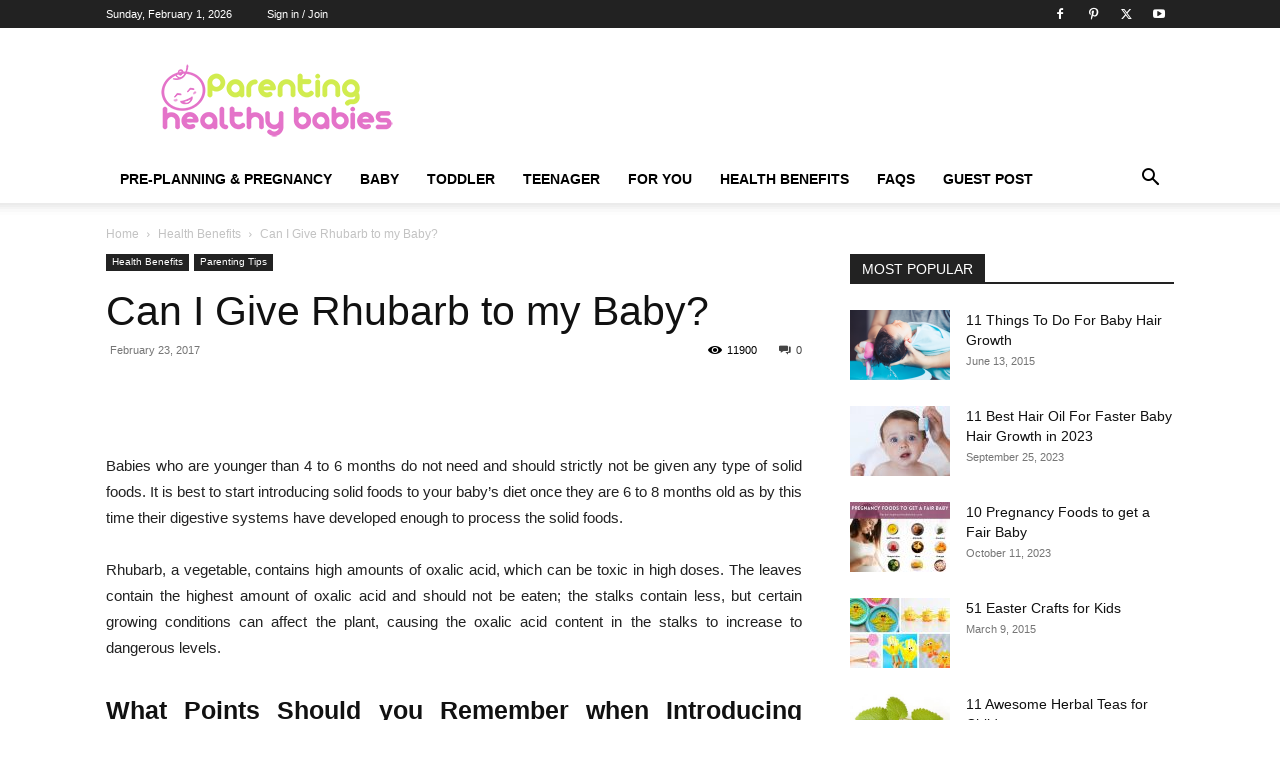

--- FILE ---
content_type: text/html; charset=UTF-8
request_url: https://parentinghealthybabies.com/can-give-rhubarb-baby/
body_size: 43762
content:
<!doctype html >
<!--[if IE 8]>    <html class="ie8" lang="en"> <![endif]-->
<!--[if IE 9]>    <html class="ie9" lang="en"> <![endif]-->
<!--[if gt IE 8]><!--> <html lang="en-US"> <!--<![endif]-->
<head><meta charset="UTF-8" /><script>if(navigator.userAgent.match(/MSIE|Internet Explorer/i)||navigator.userAgent.match(/Trident\/7\..*?rv:11/i)){var href=document.location.href;if(!href.match(/[?&]nowprocket/)){if(href.indexOf("?")==-1){if(href.indexOf("#")==-1){document.location.href=href+"?nowprocket=1"}else{document.location.href=href.replace("#","?nowprocket=1#")}}else{if(href.indexOf("#")==-1){document.location.href=href+"&nowprocket=1"}else{document.location.href=href.replace("#","&nowprocket=1#")}}}}</script><script>(()=>{class RocketLazyLoadScripts{constructor(){this.v="1.2.6",this.triggerEvents=["keydown","mousedown","mousemove","touchmove","touchstart","touchend","wheel"],this.userEventHandler=this.t.bind(this),this.touchStartHandler=this.i.bind(this),this.touchMoveHandler=this.o.bind(this),this.touchEndHandler=this.h.bind(this),this.clickHandler=this.u.bind(this),this.interceptedClicks=[],this.interceptedClickListeners=[],this.l(this),window.addEventListener("pageshow",(t=>{this.persisted=t.persisted,this.everythingLoaded&&this.m()})),this.CSPIssue=sessionStorage.getItem("rocketCSPIssue"),document.addEventListener("securitypolicyviolation",(t=>{this.CSPIssue||"script-src-elem"!==t.violatedDirective||"data"!==t.blockedURI||(this.CSPIssue=!0,sessionStorage.setItem("rocketCSPIssue",!0))})),document.addEventListener("DOMContentLoaded",(()=>{this.k()})),this.delayedScripts={normal:[],async:[],defer:[]},this.trash=[],this.allJQueries=[]}p(t){document.hidden?t.t():(this.triggerEvents.forEach((e=>window.addEventListener(e,t.userEventHandler,{passive:!0}))),window.addEventListener("touchstart",t.touchStartHandler,{passive:!0}),window.addEventListener("mousedown",t.touchStartHandler),document.addEventListener("visibilitychange",t.userEventHandler))}_(){this.triggerEvents.forEach((t=>window.removeEventListener(t,this.userEventHandler,{passive:!0}))),document.removeEventListener("visibilitychange",this.userEventHandler)}i(t){"HTML"!==t.target.tagName&&(window.addEventListener("touchend",this.touchEndHandler),window.addEventListener("mouseup",this.touchEndHandler),window.addEventListener("touchmove",this.touchMoveHandler,{passive:!0}),window.addEventListener("mousemove",this.touchMoveHandler),t.target.addEventListener("click",this.clickHandler),this.L(t.target,!0),this.S(t.target,"onclick","rocket-onclick"),this.C())}o(t){window.removeEventListener("touchend",this.touchEndHandler),window.removeEventListener("mouseup",this.touchEndHandler),window.removeEventListener("touchmove",this.touchMoveHandler,{passive:!0}),window.removeEventListener("mousemove",this.touchMoveHandler),t.target.removeEventListener("click",this.clickHandler),this.L(t.target,!1),this.S(t.target,"rocket-onclick","onclick"),this.M()}h(){window.removeEventListener("touchend",this.touchEndHandler),window.removeEventListener("mouseup",this.touchEndHandler),window.removeEventListener("touchmove",this.touchMoveHandler,{passive:!0}),window.removeEventListener("mousemove",this.touchMoveHandler)}u(t){t.target.removeEventListener("click",this.clickHandler),this.L(t.target,!1),this.S(t.target,"rocket-onclick","onclick"),this.interceptedClicks.push(t),t.preventDefault(),t.stopPropagation(),t.stopImmediatePropagation(),this.M()}O(){window.removeEventListener("touchstart",this.touchStartHandler,{passive:!0}),window.removeEventListener("mousedown",this.touchStartHandler),this.interceptedClicks.forEach((t=>{t.target.dispatchEvent(new MouseEvent("click",{view:t.view,bubbles:!0,cancelable:!0}))}))}l(t){EventTarget.prototype.addEventListenerWPRocketBase=EventTarget.prototype.addEventListener,EventTarget.prototype.addEventListener=function(e,i,o){"click"!==e||t.windowLoaded||i===t.clickHandler||t.interceptedClickListeners.push({target:this,func:i,options:o}),(this||window).addEventListenerWPRocketBase(e,i,o)}}L(t,e){this.interceptedClickListeners.forEach((i=>{i.target===t&&(e?t.removeEventListener("click",i.func,i.options):t.addEventListener("click",i.func,i.options))})),t.parentNode!==document.documentElement&&this.L(t.parentNode,e)}D(){return new Promise((t=>{this.P?this.M=t:t()}))}C(){this.P=!0}M(){this.P=!1}S(t,e,i){t.hasAttribute&&t.hasAttribute(e)&&(event.target.setAttribute(i,event.target.getAttribute(e)),event.target.removeAttribute(e))}t(){this._(this),"loading"===document.readyState?document.addEventListener("DOMContentLoaded",this.R.bind(this)):this.R()}k(){let t=[];document.querySelectorAll("script[type=rocketlazyloadscript][data-rocket-src]").forEach((e=>{let i=e.getAttribute("data-rocket-src");if(i&&!i.startsWith("data:")){0===i.indexOf("//")&&(i=location.protocol+i);try{const o=new URL(i).origin;o!==location.origin&&t.push({src:o,crossOrigin:e.crossOrigin||"module"===e.getAttribute("data-rocket-type")})}catch(t){}}})),t=[...new Map(t.map((t=>[JSON.stringify(t),t]))).values()],this.T(t,"preconnect")}async R(){this.lastBreath=Date.now(),this.j(this),this.F(this),this.I(),this.W(),this.q(),await this.A(this.delayedScripts.normal),await this.A(this.delayedScripts.defer),await this.A(this.delayedScripts.async);try{await this.U(),await this.H(this),await this.J()}catch(t){console.error(t)}window.dispatchEvent(new Event("rocket-allScriptsLoaded")),this.everythingLoaded=!0,this.D().then((()=>{this.O()})),this.N()}W(){document.querySelectorAll("script[type=rocketlazyloadscript]").forEach((t=>{t.hasAttribute("data-rocket-src")?t.hasAttribute("async")&&!1!==t.async?this.delayedScripts.async.push(t):t.hasAttribute("defer")&&!1!==t.defer||"module"===t.getAttribute("data-rocket-type")?this.delayedScripts.defer.push(t):this.delayedScripts.normal.push(t):this.delayedScripts.normal.push(t)}))}async B(t){if(await this.G(),!0!==t.noModule||!("noModule"in HTMLScriptElement.prototype))return new Promise((e=>{let i;function o(){(i||t).setAttribute("data-rocket-status","executed"),e()}try{if(navigator.userAgent.indexOf("Firefox/")>0||""===navigator.vendor||this.CSPIssue)i=document.createElement("script"),[...t.attributes].forEach((t=>{let e=t.nodeName;"type"!==e&&("data-rocket-type"===e&&(e="type"),"data-rocket-src"===e&&(e="src"),i.setAttribute(e,t.nodeValue))})),t.text&&(i.text=t.text),i.hasAttribute("src")?(i.addEventListener("load",o),i.addEventListener("error",(function(){i.setAttribute("data-rocket-status","failed-network"),e()})),setTimeout((()=>{i.isConnected||e()}),1)):(i.text=t.text,o()),t.parentNode.replaceChild(i,t);else{const i=t.getAttribute("data-rocket-type"),s=t.getAttribute("data-rocket-src");i?(t.type=i,t.removeAttribute("data-rocket-type")):t.removeAttribute("type"),t.addEventListener("load",o),t.addEventListener("error",(i=>{this.CSPIssue&&i.target.src.startsWith("data:")?(console.log("WPRocket: data-uri blocked by CSP -> fallback"),t.removeAttribute("src"),this.B(t).then(e)):(t.setAttribute("data-rocket-status","failed-network"),e())})),s?(t.removeAttribute("data-rocket-src"),t.src=s):t.src="data:text/javascript;base64,"+window.btoa(unescape(encodeURIComponent(t.text)))}}catch(i){t.setAttribute("data-rocket-status","failed-transform"),e()}}));t.setAttribute("data-rocket-status","skipped")}async A(t){const e=t.shift();return e&&e.isConnected?(await this.B(e),this.A(t)):Promise.resolve()}q(){this.T([...this.delayedScripts.normal,...this.delayedScripts.defer,...this.delayedScripts.async],"preload")}T(t,e){var i=document.createDocumentFragment();t.forEach((t=>{const o=t.getAttribute&&t.getAttribute("data-rocket-src")||t.src;if(o&&!o.startsWith("data:")){const s=document.createElement("link");s.href=o,s.rel=e,"preconnect"!==e&&(s.as="script"),t.getAttribute&&"module"===t.getAttribute("data-rocket-type")&&(s.crossOrigin=!0),t.crossOrigin&&(s.crossOrigin=t.crossOrigin),t.integrity&&(s.integrity=t.integrity),i.appendChild(s),this.trash.push(s)}})),document.head.appendChild(i)}j(t){let e={};function i(i,o){return e[o].eventsToRewrite.indexOf(i)>=0&&!t.everythingLoaded?"rocket-"+i:i}function o(t,o){!function(t){e[t]||(e[t]={originalFunctions:{add:t.addEventListener,remove:t.removeEventListener},eventsToRewrite:[]},t.addEventListener=function(){arguments[0]=i(arguments[0],t),e[t].originalFunctions.add.apply(t,arguments)},t.removeEventListener=function(){arguments[0]=i(arguments[0],t),e[t].originalFunctions.remove.apply(t,arguments)})}(t),e[t].eventsToRewrite.push(o)}function s(e,i){let o=e[i];e[i]=null,Object.defineProperty(e,i,{get:()=>o||function(){},set(s){t.everythingLoaded?o=s:e["rocket"+i]=o=s}})}o(document,"DOMContentLoaded"),o(window,"DOMContentLoaded"),o(window,"load"),o(window,"pageshow"),o(document,"readystatechange"),s(document,"onreadystatechange"),s(window,"onload"),s(window,"onpageshow");try{Object.defineProperty(document,"readyState",{get:()=>t.rocketReadyState,set(e){t.rocketReadyState=e},configurable:!0}),document.readyState="loading"}catch(t){console.log("WPRocket DJE readyState conflict, bypassing")}}F(t){let e;function i(e){return t.everythingLoaded?e:e.split(" ").map((t=>"load"===t||0===t.indexOf("load.")?"rocket-jquery-load":t)).join(" ")}function o(o){function s(t){const e=o.fn[t];o.fn[t]=o.fn.init.prototype[t]=function(){return this[0]===window&&("string"==typeof arguments[0]||arguments[0]instanceof String?arguments[0]=i(arguments[0]):"object"==typeof arguments[0]&&Object.keys(arguments[0]).forEach((t=>{const e=arguments[0][t];delete arguments[0][t],arguments[0][i(t)]=e}))),e.apply(this,arguments),this}}o&&o.fn&&!t.allJQueries.includes(o)&&(o.fn.ready=o.fn.init.prototype.ready=function(e){return t.domReadyFired?e.bind(document)(o):document.addEventListener("rocket-DOMContentLoaded",(()=>e.bind(document)(o))),o([])},s("on"),s("one"),t.allJQueries.push(o)),e=o}o(window.jQuery),Object.defineProperty(window,"jQuery",{get:()=>e,set(t){o(t)}})}async H(t){const e=document.querySelector("script[data-webpack]");e&&(await async function(){return new Promise((t=>{e.addEventListener("load",t),e.addEventListener("error",t)}))}(),await t.K(),await t.H(t))}async U(){this.domReadyFired=!0;try{document.readyState="interactive"}catch(t){}await this.G(),document.dispatchEvent(new Event("rocket-readystatechange")),await this.G(),document.rocketonreadystatechange&&document.rocketonreadystatechange(),await this.G(),document.dispatchEvent(new Event("rocket-DOMContentLoaded")),await this.G(),window.dispatchEvent(new Event("rocket-DOMContentLoaded"))}async J(){try{document.readyState="complete"}catch(t){}await this.G(),document.dispatchEvent(new Event("rocket-readystatechange")),await this.G(),document.rocketonreadystatechange&&document.rocketonreadystatechange(),await this.G(),window.dispatchEvent(new Event("rocket-load")),await this.G(),window.rocketonload&&window.rocketonload(),await this.G(),this.allJQueries.forEach((t=>t(window).trigger("rocket-jquery-load"))),await this.G();const t=new Event("rocket-pageshow");t.persisted=this.persisted,window.dispatchEvent(t),await this.G(),window.rocketonpageshow&&window.rocketonpageshow({persisted:this.persisted}),this.windowLoaded=!0}m(){document.onreadystatechange&&document.onreadystatechange(),window.onload&&window.onload(),window.onpageshow&&window.onpageshow({persisted:this.persisted})}I(){const t=new Map;document.write=document.writeln=function(e){const i=document.currentScript;i||console.error("WPRocket unable to document.write this: "+e);const o=document.createRange(),s=i.parentElement;let n=t.get(i);void 0===n&&(n=i.nextSibling,t.set(i,n));const c=document.createDocumentFragment();o.setStart(c,0),c.appendChild(o.createContextualFragment(e)),s.insertBefore(c,n)}}async G(){Date.now()-this.lastBreath>45&&(await this.K(),this.lastBreath=Date.now())}async K(){return document.hidden?new Promise((t=>setTimeout(t))):new Promise((t=>requestAnimationFrame(t)))}N(){this.trash.forEach((t=>t.remove()))}static run(){const t=new RocketLazyLoadScripts;t.p(t)}}RocketLazyLoadScripts.run()})();</script>
    
    
    <meta name="viewport" content="width=device-width, initial-scale=1.0">
    <link rel="pingback" href="https://parentinghealthybabies.com/app/xmlrpc.php" />
    <script type="text/javascript">
/* <![CDATA[ */
(()=>{var e={};e.g=function(){if("object"==typeof globalThis)return globalThis;try{return this||new Function("return this")()}catch(e){if("object"==typeof window)return window}}(),function({ampUrl:n,isCustomizePreview:t,isAmpDevMode:r,noampQueryVarName:o,noampQueryVarValue:s,disabledStorageKey:i,mobileUserAgents:a,regexRegex:c}){if("undefined"==typeof sessionStorage)return;const d=new RegExp(c);if(!a.some((e=>{const n=e.match(d);return!(!n||!new RegExp(n[1],n[2]).test(navigator.userAgent))||navigator.userAgent.includes(e)})))return;e.g.addEventListener("DOMContentLoaded",(()=>{const e=document.getElementById("amp-mobile-version-switcher");if(!e)return;e.hidden=!1;const n=e.querySelector("a[href]");n&&n.addEventListener("click",(()=>{sessionStorage.removeItem(i)}))}));const g=r&&["paired-browsing-non-amp","paired-browsing-amp"].includes(window.name);if(sessionStorage.getItem(i)||t||g)return;const u=new URL(location.href),m=new URL(n);m.hash=u.hash,u.searchParams.has(o)&&s===u.searchParams.get(o)?sessionStorage.setItem(i,"1"):m.href!==u.href&&(window.stop(),location.replace(m.href))}({"ampUrl":"https:\/\/parentinghealthybabies.com\/can-give-rhubarb-baby\/amp\/","noampQueryVarName":"noamp","noampQueryVarValue":"mobile","disabledStorageKey":"amp_mobile_redirect_disabled","mobileUserAgents":["Mobile","Android","Silk\/","Kindle","BlackBerry","Opera Mini","Opera Mobi"],"regexRegex":"^\\\/((?:.|\\n)+)\\\/([i]*)$","isCustomizePreview":false,"isAmpDevMode":false})})();
/* ]]> */
</script>
<meta name='robots' content='index, follow, max-image-preview:large, max-snippet:-1, max-video-preview:-1' />
	<style>img:is([sizes="auto" i], [sizes^="auto," i]) { contain-intrinsic-size: 3000px 1500px }</style>
	<link rel="icon" type="image/png" href="https://parentinghealthybabies.com/app/phb-data/uploads/2019/04/favicon-32x32.png">
	<!-- This site is optimized with the Yoast SEO Premium plugin v21.5 (Yoast SEO v25.2) - https://yoast.com/wordpress/plugins/seo/ -->
	<title>Can I Give Rhubarb to my Baby?</title>
	<meta name="description" content="Rhubarb is one of the least calorie vegetables. Nonetheless, it holds some vital phyto-nutrients such as dietary fiber, minerals, and vitamins." />
	<link rel="canonical" href="https://parentinghealthybabies.com/can-give-rhubarb-baby/" />
	<meta property="og:locale" content="en_US" />
	<meta property="og:type" content="article" />
	<meta property="og:title" content="Can I Give Rhubarb to my Baby?" />
	<meta property="og:description" content="Rhubarb is one of the least calorie vegetables. Nonetheless, it holds some vital phyto-nutrients such as dietary fiber, minerals, and vitamins." />
	<meta property="og:url" content="https://parentinghealthybabies.com/can-give-rhubarb-baby/" />
	<meta property="og:site_name" content="Parenting Healthy Babies" />
	<meta property="article:publisher" content="http://www.facebook.com/ParentingHealthyBabies" />
	<meta property="article:published_time" content="2017-02-23T14:51:06+00:00" />
	<meta property="article:modified_time" content="2017-07-11T09:25:03+00:00" />
	<meta property="og:image" content="https://parentinghealthybabies.com/app/phb-data/uploads/2017/02/rhubarb.jpg" />
	<meta property="og:image:width" content="660" />
	<meta property="og:image:height" content="438" />
	<meta property="og:image:type" content="image/jpeg" />
	<meta name="author" content="Maanasi" />
	<meta name="twitter:card" content="summary_large_image" />
	<meta name="twitter:creator" content="@parenting_baby" />
	<meta name="twitter:site" content="@parenting_baby" />
	<meta name="twitter:label1" content="Written by" />
	<meta name="twitter:data1" content="Maanasi" />
	<meta name="twitter:label2" content="Est. reading time" />
	<meta name="twitter:data2" content="4 minutes" />
	<script type="application/ld+json" class="yoast-schema-graph">{"@context":"https://schema.org","@graph":[{"@type":"Article","@id":"https://parentinghealthybabies.com/can-give-rhubarb-baby/#article","isPartOf":{"@id":"https://parentinghealthybabies.com/can-give-rhubarb-baby/"},"author":{"name":"Maanasi","@id":"https://parentinghealthybabies.com/#/schema/person/5dce1cfe8d3298dd2970683e4c9cac77"},"headline":"Can I Give Rhubarb to my Baby?","datePublished":"2017-02-23T14:51:06+00:00","dateModified":"2017-07-11T09:25:03+00:00","mainEntityOfPage":{"@id":"https://parentinghealthybabies.com/can-give-rhubarb-baby/"},"wordCount":821,"commentCount":0,"publisher":{"@id":"https://parentinghealthybabies.com/#organization"},"image":{"@id":"https://parentinghealthybabies.com/can-give-rhubarb-baby/#primaryimage"},"thumbnailUrl":"https://parentinghealthybabies.com/app/phb-data/uploads/2017/02/rhubarb.jpg","keywords":["Can I Give Rhubarb to my Baby?","Food Value of Rhubarb","rhubarb nutritional benefits","rhubarb vitamins","Ways to Give Rhubarb to Your Child"],"articleSection":["Health Benefits","Parenting Tips"],"inLanguage":"en-US","potentialAction":[{"@type":"CommentAction","name":"Comment","target":["https://parentinghealthybabies.com/can-give-rhubarb-baby/#respond"]}]},{"@type":"WebPage","@id":"https://parentinghealthybabies.com/can-give-rhubarb-baby/","url":"https://parentinghealthybabies.com/can-give-rhubarb-baby/","name":"Can I Give Rhubarb to my Baby?","isPartOf":{"@id":"https://parentinghealthybabies.com/#website"},"primaryImageOfPage":{"@id":"https://parentinghealthybabies.com/can-give-rhubarb-baby/#primaryimage"},"image":{"@id":"https://parentinghealthybabies.com/can-give-rhubarb-baby/#primaryimage"},"thumbnailUrl":"https://parentinghealthybabies.com/app/phb-data/uploads/2017/02/rhubarb.jpg","datePublished":"2017-02-23T14:51:06+00:00","dateModified":"2017-07-11T09:25:03+00:00","description":"Rhubarb is one of the least calorie vegetables. Nonetheless, it holds some vital phyto-nutrients such as dietary fiber, minerals, and vitamins.","breadcrumb":{"@id":"https://parentinghealthybabies.com/can-give-rhubarb-baby/#breadcrumb"},"inLanguage":"en-US","potentialAction":[{"@type":"ReadAction","target":["https://parentinghealthybabies.com/can-give-rhubarb-baby/"]}]},{"@type":"ImageObject","inLanguage":"en-US","@id":"https://parentinghealthybabies.com/can-give-rhubarb-baby/#primaryimage","url":"https://parentinghealthybabies.com/app/phb-data/uploads/2017/02/rhubarb.jpg","contentUrl":"https://parentinghealthybabies.com/app/phb-data/uploads/2017/02/rhubarb.jpg","width":660,"height":438,"caption":"rhubarb in baby food"},{"@type":"BreadcrumbList","@id":"https://parentinghealthybabies.com/can-give-rhubarb-baby/#breadcrumb","itemListElement":[{"@type":"ListItem","position":1,"name":"Home","item":"https://parentinghealthybabies.com/"},{"@type":"ListItem","position":2,"name":"Health Benefits","item":"https://parentinghealthybabies.com/category/health-benefits/"},{"@type":"ListItem","position":3,"name":"Can I Give Rhubarb to my Baby?"}]},{"@type":"WebSite","@id":"https://parentinghealthybabies.com/#website","url":"https://parentinghealthybabies.com/","name":"Parenting Healthy Babies","description":"Helping You Raise Healthy Babies","publisher":{"@id":"https://parentinghealthybabies.com/#organization"},"potentialAction":[{"@type":"SearchAction","target":{"@type":"EntryPoint","urlTemplate":"https://parentinghealthybabies.com/?s={search_term_string}"},"query-input":{"@type":"PropertyValueSpecification","valueRequired":true,"valueName":"search_term_string"}}],"inLanguage":"en-US"},{"@type":"Organization","@id":"https://parentinghealthybabies.com/#organization","name":"ParentingHealthyBabies.com","url":"https://parentinghealthybabies.com/","logo":{"@type":"ImageObject","inLanguage":"en-US","@id":"https://parentinghealthybabies.com/#/schema/logo/image/","url":"https://parentinghealthybabies.com/app/phb-data/uploads/2017/03/amp-logo.jpg","contentUrl":"https://parentinghealthybabies.com/app/phb-data/uploads/2017/03/amp-logo.jpg","width":147,"height":40,"caption":"ParentingHealthyBabies.com"},"image":{"@id":"https://parentinghealthybabies.com/#/schema/logo/image/"},"sameAs":["http://www.facebook.com/ParentingHealthyBabies","https://x.com/parenting_baby","http://www.pinterest.com/healthybabies"]},{"@type":"Person","@id":"https://parentinghealthybabies.com/#/schema/person/5dce1cfe8d3298dd2970683e4c9cac77","name":"Maanasi","image":{"@type":"ImageObject","inLanguage":"en-US","@id":"https://parentinghealthybabies.com/#/schema/person/image/","url":"https://secure.gravatar.com/avatar/415c750b8e278a0d558eaaedafc42bcaff8df3987617bf0bc1bf7b63a54cb614?s=96&d=mm&r=g","contentUrl":"https://secure.gravatar.com/avatar/415c750b8e278a0d558eaaedafc42bcaff8df3987617bf0bc1bf7b63a54cb614?s=96&d=mm&r=g","caption":"Maanasi"},"url":"https://parentinghealthybabies.com/author/maanasi/"}]}</script>
	<!-- / Yoast SEO Premium plugin. -->



<link rel="alternate" type="application/rss+xml" title="Parenting Healthy Babies &raquo; Feed" href="https://parentinghealthybabies.com/feed/" />
<link rel="alternate" type="application/rss+xml" title="Parenting Healthy Babies &raquo; Comments Feed" href="https://parentinghealthybabies.com/comments/feed/" />
<link rel="alternate" type="application/rss+xml" title="Parenting Healthy Babies &raquo; Can I Give Rhubarb to my Baby? Comments Feed" href="https://parentinghealthybabies.com/can-give-rhubarb-baby/feed/" />
<link data-minify="1" rel='stylesheet' id='wgs-css' href='https://parentinghealthybabies.com/app/phb-data/cache/min/1/app/phb-data/plugins/wp-google-search/wgs.css?ver=1757054451' type='text/css' media='all' />
<link data-minify="1" rel='stylesheet' id='wgs2-css' href='https://parentinghealthybabies.com/app/phb-data/cache/min/1/app/phb-data/plugins/wp-google-search/wgs2.css?ver=1757054451' type='text/css' media='all' />
<style id='wp-emoji-styles-inline-css' type='text/css'>

	img.wp-smiley, img.emoji {
		display: inline !important;
		border: none !important;
		box-shadow: none !important;
		height: 1em !important;
		width: 1em !important;
		margin: 0 0.07em !important;
		vertical-align: -0.1em !important;
		background: none !important;
		padding: 0 !important;
	}
</style>
<link rel='stylesheet' id='wp-block-library-css' href='https://parentinghealthybabies.com/app/wp-includes/css/dist/block-library/style.min.css?ver=6.8.3' type='text/css' media='all' />
<style id='classic-theme-styles-inline-css' type='text/css'>
/*! This file is auto-generated */
.wp-block-button__link{color:#fff;background-color:#32373c;border-radius:9999px;box-shadow:none;text-decoration:none;padding:calc(.667em + 2px) calc(1.333em + 2px);font-size:1.125em}.wp-block-file__button{background:#32373c;color:#fff;text-decoration:none}
</style>
<link rel='stylesheet' id='quads-style-css-css' href='https://parentinghealthybabies.com/app/phb-data/plugins/quick-adsense-reloaded/includes/gutenberg/dist/blocks.style.build.css?ver=2.0.91' type='text/css' media='all' />
<style id='global-styles-inline-css' type='text/css'>
:root{--wp--preset--aspect-ratio--square: 1;--wp--preset--aspect-ratio--4-3: 4/3;--wp--preset--aspect-ratio--3-4: 3/4;--wp--preset--aspect-ratio--3-2: 3/2;--wp--preset--aspect-ratio--2-3: 2/3;--wp--preset--aspect-ratio--16-9: 16/9;--wp--preset--aspect-ratio--9-16: 9/16;--wp--preset--color--black: #000000;--wp--preset--color--cyan-bluish-gray: #abb8c3;--wp--preset--color--white: #ffffff;--wp--preset--color--pale-pink: #f78da7;--wp--preset--color--vivid-red: #cf2e2e;--wp--preset--color--luminous-vivid-orange: #ff6900;--wp--preset--color--luminous-vivid-amber: #fcb900;--wp--preset--color--light-green-cyan: #7bdcb5;--wp--preset--color--vivid-green-cyan: #00d084;--wp--preset--color--pale-cyan-blue: #8ed1fc;--wp--preset--color--vivid-cyan-blue: #0693e3;--wp--preset--color--vivid-purple: #9b51e0;--wp--preset--gradient--vivid-cyan-blue-to-vivid-purple: linear-gradient(135deg,rgba(6,147,227,1) 0%,rgb(155,81,224) 100%);--wp--preset--gradient--light-green-cyan-to-vivid-green-cyan: linear-gradient(135deg,rgb(122,220,180) 0%,rgb(0,208,130) 100%);--wp--preset--gradient--luminous-vivid-amber-to-luminous-vivid-orange: linear-gradient(135deg,rgba(252,185,0,1) 0%,rgba(255,105,0,1) 100%);--wp--preset--gradient--luminous-vivid-orange-to-vivid-red: linear-gradient(135deg,rgba(255,105,0,1) 0%,rgb(207,46,46) 100%);--wp--preset--gradient--very-light-gray-to-cyan-bluish-gray: linear-gradient(135deg,rgb(238,238,238) 0%,rgb(169,184,195) 100%);--wp--preset--gradient--cool-to-warm-spectrum: linear-gradient(135deg,rgb(74,234,220) 0%,rgb(151,120,209) 20%,rgb(207,42,186) 40%,rgb(238,44,130) 60%,rgb(251,105,98) 80%,rgb(254,248,76) 100%);--wp--preset--gradient--blush-light-purple: linear-gradient(135deg,rgb(255,206,236) 0%,rgb(152,150,240) 100%);--wp--preset--gradient--blush-bordeaux: linear-gradient(135deg,rgb(254,205,165) 0%,rgb(254,45,45) 50%,rgb(107,0,62) 100%);--wp--preset--gradient--luminous-dusk: linear-gradient(135deg,rgb(255,203,112) 0%,rgb(199,81,192) 50%,rgb(65,88,208) 100%);--wp--preset--gradient--pale-ocean: linear-gradient(135deg,rgb(255,245,203) 0%,rgb(182,227,212) 50%,rgb(51,167,181) 100%);--wp--preset--gradient--electric-grass: linear-gradient(135deg,rgb(202,248,128) 0%,rgb(113,206,126) 100%);--wp--preset--gradient--midnight: linear-gradient(135deg,rgb(2,3,129) 0%,rgb(40,116,252) 100%);--wp--preset--font-size--small: 11px;--wp--preset--font-size--medium: 20px;--wp--preset--font-size--large: 32px;--wp--preset--font-size--x-large: 42px;--wp--preset--font-size--regular: 15px;--wp--preset--font-size--larger: 50px;--wp--preset--spacing--20: 0.44rem;--wp--preset--spacing--30: 0.67rem;--wp--preset--spacing--40: 1rem;--wp--preset--spacing--50: 1.5rem;--wp--preset--spacing--60: 2.25rem;--wp--preset--spacing--70: 3.38rem;--wp--preset--spacing--80: 5.06rem;--wp--preset--shadow--natural: 6px 6px 9px rgba(0, 0, 0, 0.2);--wp--preset--shadow--deep: 12px 12px 50px rgba(0, 0, 0, 0.4);--wp--preset--shadow--sharp: 6px 6px 0px rgba(0, 0, 0, 0.2);--wp--preset--shadow--outlined: 6px 6px 0px -3px rgba(255, 255, 255, 1), 6px 6px rgba(0, 0, 0, 1);--wp--preset--shadow--crisp: 6px 6px 0px rgba(0, 0, 0, 1);}:where(.is-layout-flex){gap: 0.5em;}:where(.is-layout-grid){gap: 0.5em;}body .is-layout-flex{display: flex;}.is-layout-flex{flex-wrap: wrap;align-items: center;}.is-layout-flex > :is(*, div){margin: 0;}body .is-layout-grid{display: grid;}.is-layout-grid > :is(*, div){margin: 0;}:where(.wp-block-columns.is-layout-flex){gap: 2em;}:where(.wp-block-columns.is-layout-grid){gap: 2em;}:where(.wp-block-post-template.is-layout-flex){gap: 1.25em;}:where(.wp-block-post-template.is-layout-grid){gap: 1.25em;}.has-black-color{color: var(--wp--preset--color--black) !important;}.has-cyan-bluish-gray-color{color: var(--wp--preset--color--cyan-bluish-gray) !important;}.has-white-color{color: var(--wp--preset--color--white) !important;}.has-pale-pink-color{color: var(--wp--preset--color--pale-pink) !important;}.has-vivid-red-color{color: var(--wp--preset--color--vivid-red) !important;}.has-luminous-vivid-orange-color{color: var(--wp--preset--color--luminous-vivid-orange) !important;}.has-luminous-vivid-amber-color{color: var(--wp--preset--color--luminous-vivid-amber) !important;}.has-light-green-cyan-color{color: var(--wp--preset--color--light-green-cyan) !important;}.has-vivid-green-cyan-color{color: var(--wp--preset--color--vivid-green-cyan) !important;}.has-pale-cyan-blue-color{color: var(--wp--preset--color--pale-cyan-blue) !important;}.has-vivid-cyan-blue-color{color: var(--wp--preset--color--vivid-cyan-blue) !important;}.has-vivid-purple-color{color: var(--wp--preset--color--vivid-purple) !important;}.has-black-background-color{background-color: var(--wp--preset--color--black) !important;}.has-cyan-bluish-gray-background-color{background-color: var(--wp--preset--color--cyan-bluish-gray) !important;}.has-white-background-color{background-color: var(--wp--preset--color--white) !important;}.has-pale-pink-background-color{background-color: var(--wp--preset--color--pale-pink) !important;}.has-vivid-red-background-color{background-color: var(--wp--preset--color--vivid-red) !important;}.has-luminous-vivid-orange-background-color{background-color: var(--wp--preset--color--luminous-vivid-orange) !important;}.has-luminous-vivid-amber-background-color{background-color: var(--wp--preset--color--luminous-vivid-amber) !important;}.has-light-green-cyan-background-color{background-color: var(--wp--preset--color--light-green-cyan) !important;}.has-vivid-green-cyan-background-color{background-color: var(--wp--preset--color--vivid-green-cyan) !important;}.has-pale-cyan-blue-background-color{background-color: var(--wp--preset--color--pale-cyan-blue) !important;}.has-vivid-cyan-blue-background-color{background-color: var(--wp--preset--color--vivid-cyan-blue) !important;}.has-vivid-purple-background-color{background-color: var(--wp--preset--color--vivid-purple) !important;}.has-black-border-color{border-color: var(--wp--preset--color--black) !important;}.has-cyan-bluish-gray-border-color{border-color: var(--wp--preset--color--cyan-bluish-gray) !important;}.has-white-border-color{border-color: var(--wp--preset--color--white) !important;}.has-pale-pink-border-color{border-color: var(--wp--preset--color--pale-pink) !important;}.has-vivid-red-border-color{border-color: var(--wp--preset--color--vivid-red) !important;}.has-luminous-vivid-orange-border-color{border-color: var(--wp--preset--color--luminous-vivid-orange) !important;}.has-luminous-vivid-amber-border-color{border-color: var(--wp--preset--color--luminous-vivid-amber) !important;}.has-light-green-cyan-border-color{border-color: var(--wp--preset--color--light-green-cyan) !important;}.has-vivid-green-cyan-border-color{border-color: var(--wp--preset--color--vivid-green-cyan) !important;}.has-pale-cyan-blue-border-color{border-color: var(--wp--preset--color--pale-cyan-blue) !important;}.has-vivid-cyan-blue-border-color{border-color: var(--wp--preset--color--vivid-cyan-blue) !important;}.has-vivid-purple-border-color{border-color: var(--wp--preset--color--vivid-purple) !important;}.has-vivid-cyan-blue-to-vivid-purple-gradient-background{background: var(--wp--preset--gradient--vivid-cyan-blue-to-vivid-purple) !important;}.has-light-green-cyan-to-vivid-green-cyan-gradient-background{background: var(--wp--preset--gradient--light-green-cyan-to-vivid-green-cyan) !important;}.has-luminous-vivid-amber-to-luminous-vivid-orange-gradient-background{background: var(--wp--preset--gradient--luminous-vivid-amber-to-luminous-vivid-orange) !important;}.has-luminous-vivid-orange-to-vivid-red-gradient-background{background: var(--wp--preset--gradient--luminous-vivid-orange-to-vivid-red) !important;}.has-very-light-gray-to-cyan-bluish-gray-gradient-background{background: var(--wp--preset--gradient--very-light-gray-to-cyan-bluish-gray) !important;}.has-cool-to-warm-spectrum-gradient-background{background: var(--wp--preset--gradient--cool-to-warm-spectrum) !important;}.has-blush-light-purple-gradient-background{background: var(--wp--preset--gradient--blush-light-purple) !important;}.has-blush-bordeaux-gradient-background{background: var(--wp--preset--gradient--blush-bordeaux) !important;}.has-luminous-dusk-gradient-background{background: var(--wp--preset--gradient--luminous-dusk) !important;}.has-pale-ocean-gradient-background{background: var(--wp--preset--gradient--pale-ocean) !important;}.has-electric-grass-gradient-background{background: var(--wp--preset--gradient--electric-grass) !important;}.has-midnight-gradient-background{background: var(--wp--preset--gradient--midnight) !important;}.has-small-font-size{font-size: var(--wp--preset--font-size--small) !important;}.has-medium-font-size{font-size: var(--wp--preset--font-size--medium) !important;}.has-large-font-size{font-size: var(--wp--preset--font-size--large) !important;}.has-x-large-font-size{font-size: var(--wp--preset--font-size--x-large) !important;}
:where(.wp-block-post-template.is-layout-flex){gap: 1.25em;}:where(.wp-block-post-template.is-layout-grid){gap: 1.25em;}
:where(.wp-block-columns.is-layout-flex){gap: 2em;}:where(.wp-block-columns.is-layout-grid){gap: 2em;}
:root :where(.wp-block-pullquote){font-size: 1.5em;line-height: 1.6;}
</style>
<link data-minify="1" rel='stylesheet' id='cookie-law-info-css' href='https://parentinghealthybabies.com/app/phb-data/cache/min/1/app/phb-data/plugins/cookie-law-info/legacy/public/css/cookie-law-info-public.css?ver=1757054451' type='text/css' media='all' />
<link data-minify="1" rel='stylesheet' id='cookie-law-info-gdpr-css' href='https://parentinghealthybabies.com/app/phb-data/cache/min/1/app/phb-data/plugins/cookie-law-info/legacy/public/css/cookie-law-info-gdpr.css?ver=1757054451' type='text/css' media='all' />
<link data-minify="1" rel='stylesheet' id='wp-postratings-css' href='https://parentinghealthybabies.com/app/phb-data/cache/min/1/app/phb-data/plugins/wp-postratings/css/postratings-css.css?ver=1757054451' type='text/css' media='all' />
<link data-minify="1" rel='stylesheet' id='td-plugin-multi-purpose-css' href='https://parentinghealthybabies.com/app/phb-data/cache/min/1/app/phb-data/plugins/td-composer/td-multi-purpose/style.css?ver=1757054451' type='text/css' media='all' />
<link data-minify="1" rel='stylesheet' id='newsletter-css' href='https://parentinghealthybabies.com/app/phb-data/cache/min/1/app/phb-data/plugins/newsletter/style.css?ver=1757054451' type='text/css' media='all' />
<link data-minify="1" rel='stylesheet' id='td-theme-css' href='https://parentinghealthybabies.com/app/phb-data/cache/min/1/app/phb-data/themes/Newspaper/style.css?ver=1757054451' type='text/css' media='all' />
<style id='td-theme-inline-css' type='text/css'>@media (max-width:767px){.td-header-desktop-wrap{display:none}}@media (min-width:767px){.td-header-mobile-wrap{display:none}}</style>
<link rel='stylesheet' id='td-theme-child-css' href='https://parentinghealthybabies.com/app/phb-data/themes/Newspaper-child/style.css?ver=12.7.1c' type='text/css' media='all' />
<link data-minify="1" rel='stylesheet' id='td-legacy-framework-front-style-css' href='https://parentinghealthybabies.com/app/phb-data/cache/background-css/parentinghealthybabies.com/app/phb-data/cache/min/1/app/phb-data/plugins/td-composer/legacy/Newspaper/assets/css/td_legacy_main.css?ver=1757054451&wpr_t=1769927042' type='text/css' media='all' />
<link data-minify="1" rel='stylesheet' id='td-standard-pack-framework-front-style-css' href='https://parentinghealthybabies.com/app/phb-data/cache/background-css/parentinghealthybabies.com/app/phb-data/cache/min/1/app/phb-data/plugins/td-standard-pack/Newspaper/assets/css/td_standard_pack_main.css?ver=1757054451&wpr_t=1769927042' type='text/css' media='all' />
<link data-minify="1" rel='stylesheet' id='tdb_style_cloud_templates_front-css' href='https://parentinghealthybabies.com/app/phb-data/cache/min/1/app/phb-data/plugins/td-cloud-library/assets/css/tdb_main.css?ver=1757054451' type='text/css' media='all' />
<style id='rocket-lazyload-inline-css' type='text/css'>
.rll-youtube-player{position:relative;padding-bottom:56.23%;height:0;overflow:hidden;max-width:100%;}.rll-youtube-player:focus-within{outline: 2px solid currentColor;outline-offset: 5px;}.rll-youtube-player iframe{position:absolute;top:0;left:0;width:100%;height:100%;z-index:100;background:0 0}.rll-youtube-player img{bottom:0;display:block;left:0;margin:auto;max-width:100%;width:100%;position:absolute;right:0;top:0;border:none;height:auto;-webkit-transition:.4s all;-moz-transition:.4s all;transition:.4s all}.rll-youtube-player img:hover{-webkit-filter:brightness(75%)}.rll-youtube-player .play{height:100%;width:100%;left:0;top:0;position:absolute;background:var(--wpr-bg-863ad8b9-e4d0-4e88-a79f-f2aa6ce1c566) no-repeat center;background-color: transparent !important;cursor:pointer;border:none;}
</style>
<style id='quads-styles-inline-css' type='text/css'>

    .quads-location ins.adsbygoogle {
        background: transparent !important;
    }.quads-location .quads_rotator_img{ opacity:1 !important;}
    .quads.quads_ad_container { display: grid; grid-template-columns: auto; grid-gap: 10px; padding: 10px; }
    .grid_image{animation: fadeIn 0.5s;-webkit-animation: fadeIn 0.5s;-moz-animation: fadeIn 0.5s;
        -o-animation: fadeIn 0.5s;-ms-animation: fadeIn 0.5s;}
    .quads-ad-label { font-size: 12px; text-align: center; color: #333;}
    .quads_click_impression { display: none;} .quads-location, .quads-ads-space{max-width:100%;} @media only screen and (max-width: 480px) { .quads-ads-space, .penci-builder-element .quads-ads-space{max-width:340px;}}
</style>
<script type="rocketlazyloadscript" data-rocket-type="text/javascript" data-rocket-src="https://parentinghealthybabies.com/app/wp-includes/js/jquery/jquery.min.js?ver=3.7.1" id="jquery-core-js" data-rocket-defer defer></script>
<script type="rocketlazyloadscript" data-rocket-type="text/javascript" data-rocket-src="https://parentinghealthybabies.com/app/wp-includes/js/jquery/jquery-migrate.min.js?ver=3.4.1" id="jquery-migrate-js" data-rocket-defer defer></script>
<script type="text/javascript" id="cookie-law-info-js-extra">
/* <![CDATA[ */
var Cli_Data = {"nn_cookie_ids":[],"cookielist":[],"non_necessary_cookies":[],"ccpaEnabled":"","ccpaRegionBased":"","ccpaBarEnabled":"","strictlyEnabled":["necessary","obligatoire"],"ccpaType":"gdpr","js_blocking":"","custom_integration":"","triggerDomRefresh":"","secure_cookies":""};
var cli_cookiebar_settings = {"animate_speed_hide":"500","animate_speed_show":"500","background":"#ffffff","border":"#b1a6a6c2","border_on":"","button_1_button_colour":"#000","button_1_button_hover":"#000000","button_1_link_colour":"#fff","button_1_as_button":"1","button_1_new_win":"","button_2_button_colour":"#333","button_2_button_hover":"#292929","button_2_link_colour":"#444","button_2_as_button":"","button_2_hidebar":"","button_3_button_colour":"#000","button_3_button_hover":"#000000","button_3_link_colour":"#fff","button_3_as_button":"1","button_3_new_win":"","button_4_button_colour":"#000","button_4_button_hover":"#000000","button_4_link_colour":"#62a329","button_4_as_button":"","button_7_button_colour":"#61a229","button_7_button_hover":"#4e8221","button_7_link_colour":"#fff","button_7_as_button":"1","button_7_new_win":"","font_family":"inherit","header_fix":"","notify_animate_hide":"1","notify_animate_show":"","notify_div_id":"#cookie-law-info-bar","notify_position_horizontal":"right","notify_position_vertical":"bottom","scroll_close":"","scroll_close_reload":"","accept_close_reload":"","reject_close_reload":"","showagain_tab":"1","showagain_background":"#fff","showagain_border":"#000","showagain_div_id":"#cookie-law-info-again","showagain_x_position":"100px","text":"#000000","show_once_yn":"","show_once":"10000","logging_on":"","as_popup":"","popup_overlay":"1","bar_heading_text":"","cookie_bar_as":"banner","popup_showagain_position":"bottom-right","widget_position":"left"};
var log_object = {"ajax_url":"https:\/\/parentinghealthybabies.com\/app\/wp-admin\/admin-ajax.php"};
/* ]]> */
</script>
<script type="rocketlazyloadscript" data-minify="1" data-rocket-type="text/javascript" data-rocket-src="https://parentinghealthybabies.com/app/phb-data/cache/min/1/app/phb-data/plugins/cookie-law-info/legacy/public/js/cookie-law-info-public.js?ver=1757054451" id="cookie-law-info-js" data-rocket-defer defer></script>
<script type="text/javascript" id="quads-scripts-js-extra">
/* <![CDATA[ */
var quads = {"version":"2.0.91","allowed_click":"3","quads_click_limit":"3","quads_ban_duration":"7"};
/* ]]> */
</script>
<script type="rocketlazyloadscript" data-rocket-type="text/javascript" data-rocket-src="https://parentinghealthybabies.com/app/phb-data/plugins/quick-adsense-reloaded/assets/js/fraud_protection.min.js?ver=2.0.91" id="quads-scripts-js" data-rocket-defer defer></script>
<script type="text/javascript" id="quads_ads_front-js-extra">
/* <![CDATA[ */
var quads_analytics = {"ajax_url":"https:\/\/parentinghealthybabies.com\/app\/wp-admin\/admin-ajax.php","quads_front_nonce":"ba3db2ee48"};
/* ]]> */
</script>
<script type="rocketlazyloadscript" data-rocket-type="text/javascript" data-rocket-src="https://parentinghealthybabies.com/app/phb-data/plugins/quick-adsense-reloaded/assets/js/performance_tracking.min.js?ver=2.0.91" id="quads_ads_front-js" data-rocket-defer defer></script>
<script type="rocketlazyloadscript" data-minify="1" data-rocket-type="text/javascript" data-rocket-src="https://parentinghealthybabies.com/app/phb-data/cache/min/1/app/phb-data/plugins/wp-quads-pro/assets/js/ads.js?ver=1757054451" id="quads-ad-ga-js" data-rocket-defer defer></script>
<link rel="https://api.w.org/" href="https://parentinghealthybabies.com/wp-json/" /><link rel="alternate" title="JSON" type="application/json" href="https://parentinghealthybabies.com/wp-json/wp/v2/posts/6527" /><link rel="EditURI" type="application/rsd+xml" title="RSD" href="https://parentinghealthybabies.com/app/xmlrpc.php?rsd" />
<meta name="generator" content="WordPress 6.8.3" />
<link rel='shortlink' href='https://parentinghealthybabies.com/?p=6527' />
<link rel="alternate" title="oEmbed (JSON)" type="application/json+oembed" href="https://parentinghealthybabies.com/wp-json/oembed/1.0/embed?url=https%3A%2F%2Fparentinghealthybabies.com%2Fcan-give-rhubarb-baby%2F" />
<link rel="alternate" title="oEmbed (XML)" type="text/xml+oembed" href="https://parentinghealthybabies.com/wp-json/oembed/1.0/embed?url=https%3A%2F%2Fparentinghealthybabies.com%2Fcan-give-rhubarb-baby%2F&#038;format=xml" />
<script type="rocketlazyloadscript" data-rocket-type="text/javascript">var ajaxurl = "https://parentinghealthybabies.com/app/wp-admin/admin-ajax.php";</script><link rel="alternate" type="text/html" media="only screen and (max-width: 640px)" href="https://parentinghealthybabies.com/can-give-rhubarb-baby/amp/"><script type="rocketlazyloadscript" data-rocket-src="//pagead2.googlesyndication.com/pagead/js/adsbygoogle.js" data-rocket-defer defer></script><script type="rocketlazyloadscript">document.cookie = 'quads_browser_width='+screen.width;</script><script type="rocketlazyloadscript" data-rocket-type="text/javascript" data-rocket-src="//parentinghealthybabies.com/?wordfence_syncAttackData=1769907241.8162" async></script><!-- WP QUADS PRO 2.0.19 Google Auto Ads //--><script type="rocketlazyloadscript" async data-rocket-src="https://pagead2.googlesyndication.com/pagead/js/adsbygoogle.js?client=ca-pub-0183570410028405"
     crossorigin="anonymous"></script>    <script type="rocketlazyloadscript">
        window.tdb_global_vars = {"wpRestUrl":"https:\/\/parentinghealthybabies.com\/wp-json\/","permalinkStructure":"\/%postname%\/"};
        window.tdb_p_autoload_vars = {"isAjax":false,"isAdminBarShowing":false,"autoloadStatus":"off","origPostEditUrl":null};
    </script>
    
    <style id="tdb-global-colors">:root{--accent-color:#fff}</style>

    
	<style type="text/css">.broken_link, a.broken_link {
	text-decoration: line-through;
}</style><link rel="amphtml" href="https://parentinghealthybabies.com/can-give-rhubarb-baby/amp/"><style>#amp-mobile-version-switcher{left:0;position:absolute;width:100%;z-index:100}#amp-mobile-version-switcher>a{background-color:#444;border:0;color:#eaeaea;display:block;font-family:-apple-system,BlinkMacSystemFont,Segoe UI,Roboto,Oxygen-Sans,Ubuntu,Cantarell,Helvetica Neue,sans-serif;font-size:16px;font-weight:600;padding:15px 0;text-align:center;-webkit-text-decoration:none;text-decoration:none}#amp-mobile-version-switcher>a:active,#amp-mobile-version-switcher>a:focus,#amp-mobile-version-switcher>a:hover{-webkit-text-decoration:underline;text-decoration:underline}</style>
<!-- JS generated by theme -->

<script type="rocketlazyloadscript" data-rocket-type="text/javascript" id="td-generated-header-js">
    
    

	    var tdBlocksArray = []; //here we store all the items for the current page

	    // td_block class - each ajax block uses a object of this class for requests
	    function tdBlock() {
		    this.id = '';
		    this.block_type = 1; //block type id (1-234 etc)
		    this.atts = '';
		    this.td_column_number = '';
		    this.td_current_page = 1; //
		    this.post_count = 0; //from wp
		    this.found_posts = 0; //from wp
		    this.max_num_pages = 0; //from wp
		    this.td_filter_value = ''; //current live filter value
		    this.is_ajax_running = false;
		    this.td_user_action = ''; // load more or infinite loader (used by the animation)
		    this.header_color = '';
		    this.ajax_pagination_infinite_stop = ''; //show load more at page x
	    }

        // td_js_generator - mini detector
        ( function () {
            var htmlTag = document.getElementsByTagName("html")[0];

	        if ( navigator.userAgent.indexOf("MSIE 10.0") > -1 ) {
                htmlTag.className += ' ie10';
            }

            if ( !!navigator.userAgent.match(/Trident.*rv\:11\./) ) {
                htmlTag.className += ' ie11';
            }

	        if ( navigator.userAgent.indexOf("Edge") > -1 ) {
                htmlTag.className += ' ieEdge';
            }

            if ( /(iPad|iPhone|iPod)/g.test(navigator.userAgent) ) {
                htmlTag.className += ' td-md-is-ios';
            }

            var user_agent = navigator.userAgent.toLowerCase();
            if ( user_agent.indexOf("android") > -1 ) {
                htmlTag.className += ' td-md-is-android';
            }

            if ( -1 !== navigator.userAgent.indexOf('Mac OS X')  ) {
                htmlTag.className += ' td-md-is-os-x';
            }

            if ( /chrom(e|ium)/.test(navigator.userAgent.toLowerCase()) ) {
               htmlTag.className += ' td-md-is-chrome';
            }

            if ( -1 !== navigator.userAgent.indexOf('Firefox') ) {
                htmlTag.className += ' td-md-is-firefox';
            }

            if ( -1 !== navigator.userAgent.indexOf('Safari') && -1 === navigator.userAgent.indexOf('Chrome') ) {
                htmlTag.className += ' td-md-is-safari';
            }

            if( -1 !== navigator.userAgent.indexOf('IEMobile') ){
                htmlTag.className += ' td-md-is-iemobile';
            }

        })();

        var tdLocalCache = {};

        ( function () {
            "use strict";

            tdLocalCache = {
                data: {},
                remove: function (resource_id) {
                    delete tdLocalCache.data[resource_id];
                },
                exist: function (resource_id) {
                    return tdLocalCache.data.hasOwnProperty(resource_id) && tdLocalCache.data[resource_id] !== null;
                },
                get: function (resource_id) {
                    return tdLocalCache.data[resource_id];
                },
                set: function (resource_id, cachedData) {
                    tdLocalCache.remove(resource_id);
                    tdLocalCache.data[resource_id] = cachedData;
                }
            };
        })();

    
    
var td_viewport_interval_list=[{"limitBottom":767,"sidebarWidth":228},{"limitBottom":1018,"sidebarWidth":300},{"limitBottom":1140,"sidebarWidth":324}];
var tdc_is_installed="yes";
var tdc_domain_active=false;
var td_ajax_url="https:\/\/parentinghealthybabies.com\/app\/wp-admin\/admin-ajax.php?td_theme_name=Newspaper&v=12.7.1";
var td_get_template_directory_uri="https:\/\/parentinghealthybabies.com\/app\/phb-data\/plugins\/td-composer\/legacy\/common";
var tds_snap_menu="smart_snap_always";
var tds_logo_on_sticky="show_header_logo";
var tds_header_style="";
var td_please_wait="Please wait...";
var td_email_user_pass_incorrect="User or password incorrect!";
var td_email_user_incorrect="Email or username incorrect!";
var td_email_incorrect="Email incorrect!";
var td_user_incorrect="Username incorrect!";
var td_email_user_empty="Email or username empty!";
var td_pass_empty="Pass empty!";
var td_pass_pattern_incorrect="Invalid Pass Pattern!";
var td_retype_pass_incorrect="Retyped Pass incorrect!";
var tds_more_articles_on_post_enable="show";
var tds_more_articles_on_post_time_to_wait="";
var tds_more_articles_on_post_pages_distance_from_top=0;
var tds_captcha="";
var tds_theme_color_site_wide="#e682d1";
var tds_smart_sidebar="enabled";
var tdThemeName="Newspaper";
var tdThemeNameWl="Newspaper";
var td_magnific_popup_translation_tPrev="Previous (Left arrow key)";
var td_magnific_popup_translation_tNext="Next (Right arrow key)";
var td_magnific_popup_translation_tCounter="%curr% of %total%";
var td_magnific_popup_translation_ajax_tError="The content from %url% could not be loaded.";
var td_magnific_popup_translation_image_tError="The image #%curr% could not be loaded.";
var tdBlockNonce="a51253aba6";
var tdMobileMenu="enabled";
var tdMobileSearch="enabled";
var tdDateNamesI18n={"month_names":["January","February","March","April","May","June","July","August","September","October","November","December"],"month_names_short":["Jan","Feb","Mar","Apr","May","Jun","Jul","Aug","Sep","Oct","Nov","Dec"],"day_names":["Sunday","Monday","Tuesday","Wednesday","Thursday","Friday","Saturday"],"day_names_short":["Sun","Mon","Tue","Wed","Thu","Fri","Sat"]};
var tdb_modal_confirm="Save";
var tdb_modal_cancel="Cancel";
var tdb_modal_confirm_alt="Yes";
var tdb_modal_cancel_alt="No";
var td_deploy_mode="deploy";
var td_ad_background_click_link="";
var td_ad_background_click_target="";
</script>


<!-- Header style compiled by theme -->

<style>.td-menu-background,.td-search-background{background-image:var(--wpr-bg-10c4b73b-71f4-4d4a-bed4-cbf251b50160)}.white-popup-block:before{background-image:var(--wpr-bg-0b8f2bc8-7845-4f03-be0a-42d8bb1017a1)}.td-scroll-up{position:fixed;bottom:4px;right:5px;cursor:pointer;z-index:9999}.ie9 .td-scroll-up{bottom:-70px}.ie9 .td-scroll-up-visible{bottom:5px}@media (max-width:767px){.td-scroll-up.td-hide-scroll-up-on-mob{display:none!important}}.td-scroll-up{display:none;width:40px;height:40px;background-color:var(--td_theme_color,#4db2ec);transform:translate3d(0,70px,0);transition:transform 0.4s cubic-bezier(.55,0,.1,1) 0s}.td-js-loaded .td-scroll-up{display:block!important}.td-scroll-up .td-icon-menu-up{position:relative;color:#fff;font-size:20px;display:block;text-align:center;width:40px;top:7px}.td-scroll-up-visible{transform:translate3d(0,0,0)}.td-md-is-android .td-scroll-up .td-icon-menu-up{padding-top:1px}:root{--td_theme_color:#e682d1;--td_slider_text:rgba(230,130,209,0.7);--td_header_color:#222222}.td-header-style-12 .td-header-menu-wrap-full,.td-header-style-12 .td-affix,.td-grid-style-1.td-hover-1 .td-big-grid-post:hover .td-post-category,.td-grid-style-5.td-hover-1 .td-big-grid-post:hover .td-post-category,.td_category_template_3 .td-current-sub-category,.td_category_template_8 .td-category-header .td-category a.td-current-sub-category,.td_category_template_4 .td-category-siblings .td-category a:hover,.td_block_big_grid_9.td-grid-style-1 .td-post-category,.td_block_big_grid_9.td-grid-style-5 .td-post-category,.td-grid-style-6.td-hover-1 .td-module-thumb:after,.tdm-menu-active-style5 .td-header-menu-wrap .sf-menu>.current-menu-item>a,.tdm-menu-active-style5 .td-header-menu-wrap .sf-menu>.current-menu-ancestor>a,.tdm-menu-active-style5 .td-header-menu-wrap .sf-menu>.current-category-ancestor>a,.tdm-menu-active-style5 .td-header-menu-wrap .sf-menu>li>a:hover,.tdm-menu-active-style5 .td-header-menu-wrap .sf-menu>.sfHover>a{background-color:#e682d1}.td_mega_menu_sub_cats .cur-sub-cat,.td-mega-span h3 a:hover,.td_mod_mega_menu:hover .entry-title a,.header-search-wrap .result-msg a:hover,.td-header-top-menu .td-drop-down-search .td_module_wrap:hover .entry-title a,.td-header-top-menu .td-icon-search:hover,.td-header-wrap .result-msg a:hover,.top-header-menu li a:hover,.top-header-menu .current-menu-item>a,.top-header-menu .current-menu-ancestor>a,.top-header-menu .current-category-ancestor>a,.td-social-icon-wrap>a:hover,.td-header-sp-top-widget .td-social-icon-wrap a:hover,.td_mod_related_posts:hover h3>a,.td-post-template-11 .td-related-title .td-related-left:hover,.td-post-template-11 .td-related-title .td-related-right:hover,.td-post-template-11 .td-related-title .td-cur-simple-item,.td-post-template-11 .td_block_related_posts .td-next-prev-wrap a:hover,.td-category-header .td-pulldown-category-filter-link:hover,.td-category-siblings .td-subcat-dropdown a:hover,.td-category-siblings .td-subcat-dropdown a.td-current-sub-category,.footer-text-wrap .footer-email-wrap a,.footer-social-wrap a:hover,.td_module_17 .td-read-more a:hover,.td_module_18 .td-read-more a:hover,.td_module_19 .td-post-author-name a:hover,.td-pulldown-syle-2 .td-subcat-dropdown:hover .td-subcat-more span,.td-pulldown-syle-2 .td-subcat-dropdown:hover .td-subcat-more i,.td-pulldown-syle-3 .td-subcat-dropdown:hover .td-subcat-more span,.td-pulldown-syle-3 .td-subcat-dropdown:hover .td-subcat-more i,.tdm-menu-active-style3 .tdm-header.td-header-wrap .sf-menu>.current-category-ancestor>a,.tdm-menu-active-style3 .tdm-header.td-header-wrap .sf-menu>.current-menu-ancestor>a,.tdm-menu-active-style3 .tdm-header.td-header-wrap .sf-menu>.current-menu-item>a,.tdm-menu-active-style3 .tdm-header.td-header-wrap .sf-menu>.sfHover>a,.tdm-menu-active-style3 .tdm-header.td-header-wrap .sf-menu>li>a:hover{color:#e682d1}.td-mega-menu-page .wpb_content_element ul li a:hover,.td-theme-wrap .td-aj-search-results .td_module_wrap:hover .entry-title a,.td-theme-wrap .header-search-wrap .result-msg a:hover{color:#e682d1!important}.td_category_template_8 .td-category-header .td-category a.td-current-sub-category,.td_category_template_4 .td-category-siblings .td-category a:hover,.tdm-menu-active-style4 .tdm-header .sf-menu>.current-menu-item>a,.tdm-menu-active-style4 .tdm-header .sf-menu>.current-menu-ancestor>a,.tdm-menu-active-style4 .tdm-header .sf-menu>.current-category-ancestor>a,.tdm-menu-active-style4 .tdm-header .sf-menu>li>a:hover,.tdm-menu-active-style4 .tdm-header .sf-menu>.sfHover>a{border-color:#e682d1}.td-footer-wrapper,.td-footer-wrapper .td_block_template_7 .td-block-title>*,.td-footer-wrapper .td_block_template_17 .td-block-title,.td-footer-wrapper .td-block-title-wrap .td-wrapper-pulldown-filter{background-color:#111111}.td-footer-wrapper::before{background-size:cover}.td-footer-wrapper::before{background-position:center center}.td-footer-wrapper::before{opacity:0.1}.td-menu-background,.td-search-background{background-image:var(--wpr-bg-10c4b73b-71f4-4d4a-bed4-cbf251b50160)}.white-popup-block:before{background-image:var(--wpr-bg-0b8f2bc8-7845-4f03-be0a-42d8bb1017a1)}.td-scroll-up{position:fixed;bottom:4px;right:5px;cursor:pointer;z-index:9999}.ie9 .td-scroll-up{bottom:-70px}.ie9 .td-scroll-up-visible{bottom:5px}@media (max-width:767px){.td-scroll-up.td-hide-scroll-up-on-mob{display:none!important}}.td-scroll-up{display:none;width:40px;height:40px;background-color:var(--td_theme_color,#4db2ec);transform:translate3d(0,70px,0);transition:transform 0.4s cubic-bezier(.55,0,.1,1) 0s}.td-js-loaded .td-scroll-up{display:block!important}.td-scroll-up .td-icon-menu-up{position:relative;color:#fff;font-size:20px;display:block;text-align:center;width:40px;top:7px}.td-scroll-up-visible{transform:translate3d(0,0,0)}.td-md-is-android .td-scroll-up .td-icon-menu-up{padding-top:1px}:root{--td_theme_color:#e682d1;--td_slider_text:rgba(230,130,209,0.7);--td_header_color:#222222}.td-header-style-12 .td-header-menu-wrap-full,.td-header-style-12 .td-affix,.td-grid-style-1.td-hover-1 .td-big-grid-post:hover .td-post-category,.td-grid-style-5.td-hover-1 .td-big-grid-post:hover .td-post-category,.td_category_template_3 .td-current-sub-category,.td_category_template_8 .td-category-header .td-category a.td-current-sub-category,.td_category_template_4 .td-category-siblings .td-category a:hover,.td_block_big_grid_9.td-grid-style-1 .td-post-category,.td_block_big_grid_9.td-grid-style-5 .td-post-category,.td-grid-style-6.td-hover-1 .td-module-thumb:after,.tdm-menu-active-style5 .td-header-menu-wrap .sf-menu>.current-menu-item>a,.tdm-menu-active-style5 .td-header-menu-wrap .sf-menu>.current-menu-ancestor>a,.tdm-menu-active-style5 .td-header-menu-wrap .sf-menu>.current-category-ancestor>a,.tdm-menu-active-style5 .td-header-menu-wrap .sf-menu>li>a:hover,.tdm-menu-active-style5 .td-header-menu-wrap .sf-menu>.sfHover>a{background-color:#e682d1}.td_mega_menu_sub_cats .cur-sub-cat,.td-mega-span h3 a:hover,.td_mod_mega_menu:hover .entry-title a,.header-search-wrap .result-msg a:hover,.td-header-top-menu .td-drop-down-search .td_module_wrap:hover .entry-title a,.td-header-top-menu .td-icon-search:hover,.td-header-wrap .result-msg a:hover,.top-header-menu li a:hover,.top-header-menu .current-menu-item>a,.top-header-menu .current-menu-ancestor>a,.top-header-menu .current-category-ancestor>a,.td-social-icon-wrap>a:hover,.td-header-sp-top-widget .td-social-icon-wrap a:hover,.td_mod_related_posts:hover h3>a,.td-post-template-11 .td-related-title .td-related-left:hover,.td-post-template-11 .td-related-title .td-related-right:hover,.td-post-template-11 .td-related-title .td-cur-simple-item,.td-post-template-11 .td_block_related_posts .td-next-prev-wrap a:hover,.td-category-header .td-pulldown-category-filter-link:hover,.td-category-siblings .td-subcat-dropdown a:hover,.td-category-siblings .td-subcat-dropdown a.td-current-sub-category,.footer-text-wrap .footer-email-wrap a,.footer-social-wrap a:hover,.td_module_17 .td-read-more a:hover,.td_module_18 .td-read-more a:hover,.td_module_19 .td-post-author-name a:hover,.td-pulldown-syle-2 .td-subcat-dropdown:hover .td-subcat-more span,.td-pulldown-syle-2 .td-subcat-dropdown:hover .td-subcat-more i,.td-pulldown-syle-3 .td-subcat-dropdown:hover .td-subcat-more span,.td-pulldown-syle-3 .td-subcat-dropdown:hover .td-subcat-more i,.tdm-menu-active-style3 .tdm-header.td-header-wrap .sf-menu>.current-category-ancestor>a,.tdm-menu-active-style3 .tdm-header.td-header-wrap .sf-menu>.current-menu-ancestor>a,.tdm-menu-active-style3 .tdm-header.td-header-wrap .sf-menu>.current-menu-item>a,.tdm-menu-active-style3 .tdm-header.td-header-wrap .sf-menu>.sfHover>a,.tdm-menu-active-style3 .tdm-header.td-header-wrap .sf-menu>li>a:hover{color:#e682d1}.td-mega-menu-page .wpb_content_element ul li a:hover,.td-theme-wrap .td-aj-search-results .td_module_wrap:hover .entry-title a,.td-theme-wrap .header-search-wrap .result-msg a:hover{color:#e682d1!important}.td_category_template_8 .td-category-header .td-category a.td-current-sub-category,.td_category_template_4 .td-category-siblings .td-category a:hover,.tdm-menu-active-style4 .tdm-header .sf-menu>.current-menu-item>a,.tdm-menu-active-style4 .tdm-header .sf-menu>.current-menu-ancestor>a,.tdm-menu-active-style4 .tdm-header .sf-menu>.current-category-ancestor>a,.tdm-menu-active-style4 .tdm-header .sf-menu>li>a:hover,.tdm-menu-active-style4 .tdm-header .sf-menu>.sfHover>a{border-color:#e682d1}.td-footer-wrapper,.td-footer-wrapper .td_block_template_7 .td-block-title>*,.td-footer-wrapper .td_block_template_17 .td-block-title,.td-footer-wrapper .td-block-title-wrap .td-wrapper-pulldown-filter{background-color:#111111}.td-footer-wrapper::before{background-size:cover}.td-footer-wrapper::before{background-position:center center}.td-footer-wrapper::before{opacity:0.1}</style>

<meta name="google-site-verification" content="jhEqw3rDfbNWSD4I2QWscpkkGhYdQmAJBSwc_laWEMI" />
<!-- Global site tag (gtag.js) - Google Analytics -->
<script type="rocketlazyloadscript" async data-rocket-src="https://www.googletagmanager.com/gtag/js?id=UA-39383148-1"></script>
<script type="rocketlazyloadscript">
  window.dataLayer = window.dataLayer || [];
  function gtag(){dataLayer.push(arguments);}
  gtag('js', new Date());

  gtag('config', 'UA-39383148-1');
</script>
<!-- Google tag (gtag.js) -->
<script type="rocketlazyloadscript" async data-rocket-src="https://www.googletagmanager.com/gtag/js?id=G-04F921S6T7"></script>
<script type="rocketlazyloadscript">
  window.dataLayer = window.dataLayer || [];
  function gtag(){dataLayer.push(arguments);}
  gtag('js', new Date());

  gtag('config', 'G-04F921S6T7');
</script>


<script type="application/ld+json">
    {
        "@context": "https://schema.org",
        "@type": "BreadcrumbList",
        "itemListElement": [
            {
                "@type": "ListItem",
                "position": 1,
                "item": {
                    "@type": "WebSite",
                    "@id": "https://parentinghealthybabies.com/",
                    "name": "Home"
                }
            },
            {
                "@type": "ListItem",
                "position": 2,
                    "item": {
                    "@type": "WebPage",
                    "@id": "https://parentinghealthybabies.com/category/health-benefits/",
                    "name": "Health Benefits"
                }
            }
            ,{
                "@type": "ListItem",
                "position": 3,
                    "item": {
                    "@type": "WebPage",
                    "@id": "https://parentinghealthybabies.com/can-give-rhubarb-baby/",
                    "name": "Can I Give Rhubarb to my Baby?"                                
                }
            }    
        ]
    }
</script>
<link rel="icon" href="https://parentinghealthybabies.com/app/phb-data/uploads/2017/03/cropped-amp-logo-1-32x32.jpg" sizes="32x32" />
<link rel="icon" href="https://parentinghealthybabies.com/app/phb-data/uploads/2017/03/cropped-amp-logo-1-192x192.jpg" sizes="192x192" />
<link rel="apple-touch-icon" href="https://parentinghealthybabies.com/app/phb-data/uploads/2017/03/cropped-amp-logo-1-180x180.jpg" />
<meta name="msapplication-TileImage" content="https://parentinghealthybabies.com/app/phb-data/uploads/2017/03/cropped-amp-logo-1-270x270.jpg" />

<!-- Button style compiled by theme -->

<style>.tdm-btn-style1{background-color:#e682d1}.tdm-btn-style2:before{border-color:#e682d1}.tdm-btn-style2{color:#e682d1}.tdm-btn-style3{-webkit-box-shadow:0 2px 16px #e682d1;-moz-box-shadow:0 2px 16px #e682d1;box-shadow:0 2px 16px #e682d1}.tdm-btn-style3:hover{-webkit-box-shadow:0 4px 26px #e682d1;-moz-box-shadow:0 4px 26px #e682d1;box-shadow:0 4px 26px #e682d1}</style>

	<style id="tdw-css-placeholder"></style><noscript><style id="rocket-lazyload-nojs-css">.rll-youtube-player, [data-lazy-src]{display:none !important;}</style></noscript><style id="wpr-lazyload-bg-container"></style><style id="wpr-lazyload-bg-exclusion"></style>
<noscript>
<style id="wpr-lazyload-bg-nostyle">.td-sp{--wpr-bg-1c4f99ff-ebe7-493c-ae4e-7f6d726d5502: url('https://parentinghealthybabies.com/app/phb-data/plugins/td-composer/legacy/Newspaper/assets/images/sprite/elements.png');}.td-sp{--wpr-bg-c0aef00a-9431-47cd-af98-80e64f69d103: url('https://parentinghealthybabies.com/app/phb-data/plugins/td-composer/legacy/Newspaper/assets/images/sprite/elements@2x.png');}.clear-sky-d{--wpr-bg-86b0d921-321e-4e1e-8de7-30530e515448: url('https://parentinghealthybabies.com/app/phb-data/plugins/td-standard-pack/Newspaper/assets/css/images/sprite/weather/clear-sky-d.png');}.clear-sky-n{--wpr-bg-04140520-8b47-4711-8aac-cbf215946f85: url('https://parentinghealthybabies.com/app/phb-data/plugins/td-standard-pack/Newspaper/assets/css/images/sprite/weather/clear-sky-n.png');}.few-clouds-d{--wpr-bg-4911360c-fbbb-4a02-8d7f-698f372ba2d0: url('https://parentinghealthybabies.com/app/phb-data/plugins/td-standard-pack/Newspaper/assets/css/images/sprite/weather/few-clouds-d.png');}.few-clouds-n{--wpr-bg-fe28f426-432f-4943-bae3-8c5e1ceb56c7: url('https://parentinghealthybabies.com/app/phb-data/plugins/td-standard-pack/Newspaper/assets/css/images/sprite/weather/few-clouds-n.png');}.scattered-clouds-d{--wpr-bg-aca67663-5d16-42f3-b1b3-74d87c1fc51d: url('https://parentinghealthybabies.com/app/phb-data/plugins/td-standard-pack/Newspaper/assets/css/images/sprite/weather/scattered-clouds-d.png');}.scattered-clouds-n{--wpr-bg-de4689b7-29b3-428d-8bcd-4fb04fbe1de7: url('https://parentinghealthybabies.com/app/phb-data/plugins/td-standard-pack/Newspaper/assets/css/images/sprite/weather/scattered-clouds-n.png');}.broken-clouds-d{--wpr-bg-30fc1628-d005-4318-94cb-39f1690a8d73: url('https://parentinghealthybabies.com/app/phb-data/plugins/td-standard-pack/Newspaper/assets/css/images/sprite/weather/broken-clouds-d.png');}.broken-clouds-n{--wpr-bg-e96f096a-379e-4a89-8039-135c49739fa6: url('https://parentinghealthybabies.com/app/phb-data/plugins/td-standard-pack/Newspaper/assets/css/images/sprite/weather/broken-clouds-n.png');}.shower-rain-d{--wpr-bg-e474616f-3143-4353-a90a-4f4de1d34a2f: url('https://parentinghealthybabies.com/app/phb-data/plugins/td-standard-pack/Newspaper/assets/css/images/sprite/weather/shower-rain-d.png');}.shower-rain-n{--wpr-bg-6da8fb1a-8209-4968-a030-2e8c56ee7c74: url('https://parentinghealthybabies.com/app/phb-data/plugins/td-standard-pack/Newspaper/assets/css/images/sprite/weather/shower-rain-n.png');}.rain-d{--wpr-bg-f8ea0966-04c9-4e4c-8830-2e9843d402e7: url('https://parentinghealthybabies.com/app/phb-data/plugins/td-standard-pack/Newspaper/assets/css/images/sprite/weather/rain-d.png');}.rain-n{--wpr-bg-a8a6d2ac-e203-4a2b-80cf-08cc5a3e35f3: url('https://parentinghealthybabies.com/app/phb-data/plugins/td-standard-pack/Newspaper/assets/css/images/sprite/weather/rain-n.png');}.thunderstorm-d{--wpr-bg-dea9d158-24f1-4e18-84be-603b97e548b1: url('https://parentinghealthybabies.com/app/phb-data/plugins/td-standard-pack/Newspaper/assets/css/images/sprite/weather/thunderstorm.png');}.thunderstorm-n{--wpr-bg-5b5bb39c-302f-4752-beb1-cdc389a6c16f: url('https://parentinghealthybabies.com/app/phb-data/plugins/td-standard-pack/Newspaper/assets/css/images/sprite/weather/thunderstorm.png');}.snow-d{--wpr-bg-55bffbb4-10f0-4486-a23d-fdd69d970518: url('https://parentinghealthybabies.com/app/phb-data/plugins/td-standard-pack/Newspaper/assets/css/images/sprite/weather/snow-d.png');}.snow-n{--wpr-bg-2c5425c8-1d69-422c-b020-b1bb5a2a0860: url('https://parentinghealthybabies.com/app/phb-data/plugins/td-standard-pack/Newspaper/assets/css/images/sprite/weather/snow-n.png');}.mist-d{--wpr-bg-52ecb726-21fd-43e1-96a4-6df0a8060745: url('https://parentinghealthybabies.com/app/phb-data/plugins/td-standard-pack/Newspaper/assets/css/images/sprite/weather/mist.png');}.mist-n{--wpr-bg-a6ff240f-eb42-460a-91c4-8862e0470855: url('https://parentinghealthybabies.com/app/phb-data/plugins/td-standard-pack/Newspaper/assets/css/images/sprite/weather/mist.png');}.rll-youtube-player .play{--wpr-bg-863ad8b9-e4d0-4e88-a79f-f2aa6ce1c566: url('https://parentinghealthybabies.com/app/phb-data/plugins/wp-rocket/assets/img/youtube.png');}.td-menu-background,.td-search-background{--wpr-bg-10c4b73b-71f4-4d4a-bed4-cbf251b50160: url('https://staging.parentinghealthybabies.com/wp-content/uploads/2019/03/8-3.jpg');}.td-menu-background,.td-search-background{--wpr-bg-5267f6c0-647d-450d-bfc1-323eb66f17ee: url('https://staging.parentinghealthybabies.com/wp-content/uploads/2019/03/8-3.jpg');}.white-popup-block:before{--wpr-bg-0b8f2bc8-7845-4f03-be0a-42d8bb1017a1: url('https://staging.parentinghealthybabies.com/wp-content/uploads/2019/03/8-3.jpg');}.white-popup-block:before{--wpr-bg-56e17397-9f6d-4264-a342-fd55e4a54293: url('https://staging.parentinghealthybabies.com/wp-content/uploads/2019/03/8-3.jpg');}</style>
</noscript>
<script type="application/javascript">const rocket_pairs = [{"selector":".td-sp","style":".td-sp{--wpr-bg-1c4f99ff-ebe7-493c-ae4e-7f6d726d5502: url('https:\/\/parentinghealthybabies.com\/app\/phb-data\/plugins\/td-composer\/legacy\/Newspaper\/assets\/images\/sprite\/elements.png');}","hash":"1c4f99ff-ebe7-493c-ae4e-7f6d726d5502","url":"https:\/\/parentinghealthybabies.com\/app\/phb-data\/plugins\/td-composer\/legacy\/Newspaper\/assets\/images\/sprite\/elements.png"},{"selector":".td-sp","style":".td-sp{--wpr-bg-c0aef00a-9431-47cd-af98-80e64f69d103: url('https:\/\/parentinghealthybabies.com\/app\/phb-data\/plugins\/td-composer\/legacy\/Newspaper\/assets\/images\/sprite\/elements@2x.png');}","hash":"c0aef00a-9431-47cd-af98-80e64f69d103","url":"https:\/\/parentinghealthybabies.com\/app\/phb-data\/plugins\/td-composer\/legacy\/Newspaper\/assets\/images\/sprite\/elements@2x.png"},{"selector":".clear-sky-d","style":".clear-sky-d{--wpr-bg-86b0d921-321e-4e1e-8de7-30530e515448: url('https:\/\/parentinghealthybabies.com\/app\/phb-data\/plugins\/td-standard-pack\/Newspaper\/assets\/css\/images\/sprite\/weather\/clear-sky-d.png');}","hash":"86b0d921-321e-4e1e-8de7-30530e515448","url":"https:\/\/parentinghealthybabies.com\/app\/phb-data\/plugins\/td-standard-pack\/Newspaper\/assets\/css\/images\/sprite\/weather\/clear-sky-d.png"},{"selector":".clear-sky-n","style":".clear-sky-n{--wpr-bg-04140520-8b47-4711-8aac-cbf215946f85: url('https:\/\/parentinghealthybabies.com\/app\/phb-data\/plugins\/td-standard-pack\/Newspaper\/assets\/css\/images\/sprite\/weather\/clear-sky-n.png');}","hash":"04140520-8b47-4711-8aac-cbf215946f85","url":"https:\/\/parentinghealthybabies.com\/app\/phb-data\/plugins\/td-standard-pack\/Newspaper\/assets\/css\/images\/sprite\/weather\/clear-sky-n.png"},{"selector":".few-clouds-d","style":".few-clouds-d{--wpr-bg-4911360c-fbbb-4a02-8d7f-698f372ba2d0: url('https:\/\/parentinghealthybabies.com\/app\/phb-data\/plugins\/td-standard-pack\/Newspaper\/assets\/css\/images\/sprite\/weather\/few-clouds-d.png');}","hash":"4911360c-fbbb-4a02-8d7f-698f372ba2d0","url":"https:\/\/parentinghealthybabies.com\/app\/phb-data\/plugins\/td-standard-pack\/Newspaper\/assets\/css\/images\/sprite\/weather\/few-clouds-d.png"},{"selector":".few-clouds-n","style":".few-clouds-n{--wpr-bg-fe28f426-432f-4943-bae3-8c5e1ceb56c7: url('https:\/\/parentinghealthybabies.com\/app\/phb-data\/plugins\/td-standard-pack\/Newspaper\/assets\/css\/images\/sprite\/weather\/few-clouds-n.png');}","hash":"fe28f426-432f-4943-bae3-8c5e1ceb56c7","url":"https:\/\/parentinghealthybabies.com\/app\/phb-data\/plugins\/td-standard-pack\/Newspaper\/assets\/css\/images\/sprite\/weather\/few-clouds-n.png"},{"selector":".scattered-clouds-d","style":".scattered-clouds-d{--wpr-bg-aca67663-5d16-42f3-b1b3-74d87c1fc51d: url('https:\/\/parentinghealthybabies.com\/app\/phb-data\/plugins\/td-standard-pack\/Newspaper\/assets\/css\/images\/sprite\/weather\/scattered-clouds-d.png');}","hash":"aca67663-5d16-42f3-b1b3-74d87c1fc51d","url":"https:\/\/parentinghealthybabies.com\/app\/phb-data\/plugins\/td-standard-pack\/Newspaper\/assets\/css\/images\/sprite\/weather\/scattered-clouds-d.png"},{"selector":".scattered-clouds-n","style":".scattered-clouds-n{--wpr-bg-de4689b7-29b3-428d-8bcd-4fb04fbe1de7: url('https:\/\/parentinghealthybabies.com\/app\/phb-data\/plugins\/td-standard-pack\/Newspaper\/assets\/css\/images\/sprite\/weather\/scattered-clouds-n.png');}","hash":"de4689b7-29b3-428d-8bcd-4fb04fbe1de7","url":"https:\/\/parentinghealthybabies.com\/app\/phb-data\/plugins\/td-standard-pack\/Newspaper\/assets\/css\/images\/sprite\/weather\/scattered-clouds-n.png"},{"selector":".broken-clouds-d","style":".broken-clouds-d{--wpr-bg-30fc1628-d005-4318-94cb-39f1690a8d73: url('https:\/\/parentinghealthybabies.com\/app\/phb-data\/plugins\/td-standard-pack\/Newspaper\/assets\/css\/images\/sprite\/weather\/broken-clouds-d.png');}","hash":"30fc1628-d005-4318-94cb-39f1690a8d73","url":"https:\/\/parentinghealthybabies.com\/app\/phb-data\/plugins\/td-standard-pack\/Newspaper\/assets\/css\/images\/sprite\/weather\/broken-clouds-d.png"},{"selector":".broken-clouds-n","style":".broken-clouds-n{--wpr-bg-e96f096a-379e-4a89-8039-135c49739fa6: url('https:\/\/parentinghealthybabies.com\/app\/phb-data\/plugins\/td-standard-pack\/Newspaper\/assets\/css\/images\/sprite\/weather\/broken-clouds-n.png');}","hash":"e96f096a-379e-4a89-8039-135c49739fa6","url":"https:\/\/parentinghealthybabies.com\/app\/phb-data\/plugins\/td-standard-pack\/Newspaper\/assets\/css\/images\/sprite\/weather\/broken-clouds-n.png"},{"selector":".shower-rain-d","style":".shower-rain-d{--wpr-bg-e474616f-3143-4353-a90a-4f4de1d34a2f: url('https:\/\/parentinghealthybabies.com\/app\/phb-data\/plugins\/td-standard-pack\/Newspaper\/assets\/css\/images\/sprite\/weather\/shower-rain-d.png');}","hash":"e474616f-3143-4353-a90a-4f4de1d34a2f","url":"https:\/\/parentinghealthybabies.com\/app\/phb-data\/plugins\/td-standard-pack\/Newspaper\/assets\/css\/images\/sprite\/weather\/shower-rain-d.png"},{"selector":".shower-rain-n","style":".shower-rain-n{--wpr-bg-6da8fb1a-8209-4968-a030-2e8c56ee7c74: url('https:\/\/parentinghealthybabies.com\/app\/phb-data\/plugins\/td-standard-pack\/Newspaper\/assets\/css\/images\/sprite\/weather\/shower-rain-n.png');}","hash":"6da8fb1a-8209-4968-a030-2e8c56ee7c74","url":"https:\/\/parentinghealthybabies.com\/app\/phb-data\/plugins\/td-standard-pack\/Newspaper\/assets\/css\/images\/sprite\/weather\/shower-rain-n.png"},{"selector":".rain-d","style":".rain-d{--wpr-bg-f8ea0966-04c9-4e4c-8830-2e9843d402e7: url('https:\/\/parentinghealthybabies.com\/app\/phb-data\/plugins\/td-standard-pack\/Newspaper\/assets\/css\/images\/sprite\/weather\/rain-d.png');}","hash":"f8ea0966-04c9-4e4c-8830-2e9843d402e7","url":"https:\/\/parentinghealthybabies.com\/app\/phb-data\/plugins\/td-standard-pack\/Newspaper\/assets\/css\/images\/sprite\/weather\/rain-d.png"},{"selector":".rain-n","style":".rain-n{--wpr-bg-a8a6d2ac-e203-4a2b-80cf-08cc5a3e35f3: url('https:\/\/parentinghealthybabies.com\/app\/phb-data\/plugins\/td-standard-pack\/Newspaper\/assets\/css\/images\/sprite\/weather\/rain-n.png');}","hash":"a8a6d2ac-e203-4a2b-80cf-08cc5a3e35f3","url":"https:\/\/parentinghealthybabies.com\/app\/phb-data\/plugins\/td-standard-pack\/Newspaper\/assets\/css\/images\/sprite\/weather\/rain-n.png"},{"selector":".thunderstorm-d","style":".thunderstorm-d{--wpr-bg-dea9d158-24f1-4e18-84be-603b97e548b1: url('https:\/\/parentinghealthybabies.com\/app\/phb-data\/plugins\/td-standard-pack\/Newspaper\/assets\/css\/images\/sprite\/weather\/thunderstorm.png');}","hash":"dea9d158-24f1-4e18-84be-603b97e548b1","url":"https:\/\/parentinghealthybabies.com\/app\/phb-data\/plugins\/td-standard-pack\/Newspaper\/assets\/css\/images\/sprite\/weather\/thunderstorm.png"},{"selector":".thunderstorm-n","style":".thunderstorm-n{--wpr-bg-5b5bb39c-302f-4752-beb1-cdc389a6c16f: url('https:\/\/parentinghealthybabies.com\/app\/phb-data\/plugins\/td-standard-pack\/Newspaper\/assets\/css\/images\/sprite\/weather\/thunderstorm.png');}","hash":"5b5bb39c-302f-4752-beb1-cdc389a6c16f","url":"https:\/\/parentinghealthybabies.com\/app\/phb-data\/plugins\/td-standard-pack\/Newspaper\/assets\/css\/images\/sprite\/weather\/thunderstorm.png"},{"selector":".snow-d","style":".snow-d{--wpr-bg-55bffbb4-10f0-4486-a23d-fdd69d970518: url('https:\/\/parentinghealthybabies.com\/app\/phb-data\/plugins\/td-standard-pack\/Newspaper\/assets\/css\/images\/sprite\/weather\/snow-d.png');}","hash":"55bffbb4-10f0-4486-a23d-fdd69d970518","url":"https:\/\/parentinghealthybabies.com\/app\/phb-data\/plugins\/td-standard-pack\/Newspaper\/assets\/css\/images\/sprite\/weather\/snow-d.png"},{"selector":".snow-n","style":".snow-n{--wpr-bg-2c5425c8-1d69-422c-b020-b1bb5a2a0860: url('https:\/\/parentinghealthybabies.com\/app\/phb-data\/plugins\/td-standard-pack\/Newspaper\/assets\/css\/images\/sprite\/weather\/snow-n.png');}","hash":"2c5425c8-1d69-422c-b020-b1bb5a2a0860","url":"https:\/\/parentinghealthybabies.com\/app\/phb-data\/plugins\/td-standard-pack\/Newspaper\/assets\/css\/images\/sprite\/weather\/snow-n.png"},{"selector":".mist-d","style":".mist-d{--wpr-bg-52ecb726-21fd-43e1-96a4-6df0a8060745: url('https:\/\/parentinghealthybabies.com\/app\/phb-data\/plugins\/td-standard-pack\/Newspaper\/assets\/css\/images\/sprite\/weather\/mist.png');}","hash":"52ecb726-21fd-43e1-96a4-6df0a8060745","url":"https:\/\/parentinghealthybabies.com\/app\/phb-data\/plugins\/td-standard-pack\/Newspaper\/assets\/css\/images\/sprite\/weather\/mist.png"},{"selector":".mist-n","style":".mist-n{--wpr-bg-a6ff240f-eb42-460a-91c4-8862e0470855: url('https:\/\/parentinghealthybabies.com\/app\/phb-data\/plugins\/td-standard-pack\/Newspaper\/assets\/css\/images\/sprite\/weather\/mist.png');}","hash":"a6ff240f-eb42-460a-91c4-8862e0470855","url":"https:\/\/parentinghealthybabies.com\/app\/phb-data\/plugins\/td-standard-pack\/Newspaper\/assets\/css\/images\/sprite\/weather\/mist.png"},{"selector":".rll-youtube-player .play","style":".rll-youtube-player .play{--wpr-bg-863ad8b9-e4d0-4e88-a79f-f2aa6ce1c566: url('https:\/\/parentinghealthybabies.com\/app\/phb-data\/plugins\/wp-rocket\/assets\/img\/youtube.png');}","hash":"863ad8b9-e4d0-4e88-a79f-f2aa6ce1c566","url":"https:\/\/parentinghealthybabies.com\/app\/phb-data\/plugins\/wp-rocket\/assets\/img\/youtube.png"},{"selector":".td-menu-background,.td-search-background","style":".td-menu-background,.td-search-background{--wpr-bg-10c4b73b-71f4-4d4a-bed4-cbf251b50160: url('https:\/\/staging.parentinghealthybabies.com\/wp-content\/uploads\/2019\/03\/8-3.jpg');}","hash":"10c4b73b-71f4-4d4a-bed4-cbf251b50160","url":"https:\/\/staging.parentinghealthybabies.com\/wp-content\/uploads\/2019\/03\/8-3.jpg"},{"selector":".td-menu-background,.td-search-background","style":".td-menu-background,.td-search-background{--wpr-bg-5267f6c0-647d-450d-bfc1-323eb66f17ee: url('https:\/\/staging.parentinghealthybabies.com\/wp-content\/uploads\/2019\/03\/8-3.jpg');}","hash":"5267f6c0-647d-450d-bfc1-323eb66f17ee","url":"https:\/\/staging.parentinghealthybabies.com\/wp-content\/uploads\/2019\/03\/8-3.jpg"},{"selector":".white-popup-block","style":".white-popup-block:before{--wpr-bg-0b8f2bc8-7845-4f03-be0a-42d8bb1017a1: url('https:\/\/staging.parentinghealthybabies.com\/wp-content\/uploads\/2019\/03\/8-3.jpg');}","hash":"0b8f2bc8-7845-4f03-be0a-42d8bb1017a1","url":"https:\/\/staging.parentinghealthybabies.com\/wp-content\/uploads\/2019\/03\/8-3.jpg"},{"selector":".white-popup-block","style":".white-popup-block:before{--wpr-bg-56e17397-9f6d-4264-a342-fd55e4a54293: url('https:\/\/staging.parentinghealthybabies.com\/wp-content\/uploads\/2019\/03\/8-3.jpg');}","hash":"56e17397-9f6d-4264-a342-fd55e4a54293","url":"https:\/\/staging.parentinghealthybabies.com\/wp-content\/uploads\/2019\/03\/8-3.jpg"}]; const rocket_excluded_pairs = [];</script><meta name="generator" content="WP Rocket 3.18.3" data-wpr-features="wpr_lazyload_css_bg_img wpr_delay_js wpr_defer_js wpr_minify_js wpr_lazyload_images wpr_lazyload_iframes wpr_minify_css wpr_desktop wpr_preload_links" /></head>

<body class="wp-singular post-template-default single single-post postid-6527 single-format-standard wp-theme-Newspaper wp-child-theme-Newspaper-child td-standard-pack can-give-rhubarb-baby global-block-template-1 td-full-layout" itemscope="itemscope" itemtype="https://schema.org/WebPage">

<div data-rocket-location-hash="9de4e32dbabbb3ffa30d807a03d37eb7" class="td-scroll-up" data-style="style1"><i class="td-icon-menu-up"></i></div>
    <div data-rocket-location-hash="657d1dd515a504cd55f5779eb6c79573" class="td-menu-background" style="visibility:hidden"></div>
<div data-rocket-location-hash="7ba3d9140c375a616979e02d5236b80c" id="td-mobile-nav" style="visibility:hidden">
    <div data-rocket-location-hash="470b20efebd18754c12f6761a9d60f94" class="td-mobile-container">
        <!-- mobile menu top section -->
        <div data-rocket-location-hash="72e7db7984f68705c5e61c9db7ff9627" class="td-menu-socials-wrap">
            <!-- socials -->
            <div class="td-menu-socials">
                
        <span class="td-social-icon-wrap">
            <a target="_blank" href="https://www.facebook.com/ParentingHealthyBabies/" title="Facebook">
                <i class="td-icon-font td-icon-facebook"></i>
                <span style="display: none">Facebook</span>
            </a>
        </span>
        <span class="td-social-icon-wrap">
            <a target="_blank" href="https://www.pinterest.com/healthy_babies/" title="Pinterest">
                <i class="td-icon-font td-icon-pinterest"></i>
                <span style="display: none">Pinterest</span>
            </a>
        </span>
        <span class="td-social-icon-wrap">
            <a target="_blank" href="https://twitter.com/parenting_baby" title="Twitter">
                <i class="td-icon-font td-icon-twitter"></i>
                <span style="display: none">Twitter</span>
            </a>
        </span>
        <span class="td-social-icon-wrap">
            <a target="_blank" href="https://www.youtube.com/channel/UCI8eA1RP07Z531Yt_xAyryA" title="Youtube">
                <i class="td-icon-font td-icon-youtube"></i>
                <span style="display: none">Youtube</span>
            </a>
        </span>            </div>
            <!-- close button -->
            <div class="td-mobile-close">
                <span><i class="td-icon-close-mobile"></i></span>
            </div>
        </div>

        <!-- login section -->
                    <div data-rocket-location-hash="b41559596ab6435eecafc2a804729503" class="td-menu-login-section">
                
    <div class="td-guest-wrap">
        <div class="td-menu-login"><a id="login-link-mob">Sign in</a></div>
    </div>
            </div>
        
        <!-- menu section -->
        <div data-rocket-location-hash="402724d4ee2690b47c8270e48df374e5" class="td-mobile-content">
            <div class="menu-teens-container"><ul id="menu-teens" class="td-mobile-main-menu"><li id="menu-item-2696" class="menu-item menu-item-type-custom menu-item-object-custom menu-item-first menu-item-2696"><a href="https://parentinghealthybabies.com/category/pregnancy/">Pre-planning &#038; Pregnancy</a></li>
<li id="menu-item-2703" class="menu-item menu-item-type-taxonomy menu-item-object-category menu-item-2703"><a href="https://parentinghealthybabies.com/category/baby-2/">Baby</a></li>
<li id="menu-item-2702" class="menu-item menu-item-type-custom menu-item-object-custom menu-item-2702"><a href="https://parentinghealthybabies.com/category/toddler/">Toddler</a></li>
<li id="menu-item-62358" class="menu-item menu-item-type-taxonomy menu-item-object-category menu-item-62358"><a href="https://parentinghealthybabies.com/category/teenager/">Teenager</a></li>
<li id="menu-item-2777" class="menu-item menu-item-type-taxonomy menu-item-object-category menu-item-2777"><a href="https://parentinghealthybabies.com/category/parenting-2/">For You</a></li>
<li id="menu-item-2691" class="menu-item menu-item-type-custom menu-item-object-custom menu-item-2691"><a href="https://parentinghealthybabies.com/category/health-benefits/">Health Benefits</a></li>
<li id="menu-item-27534" class="menu-item menu-item-type-post_type menu-item-object-page menu-item-27534"><a href="https://parentinghealthybabies.com/faq/">FAQS</a></li>
<li id="menu-item-77023" class="menu-item menu-item-type-post_type menu-item-object-page menu-item-77023"><a href="https://parentinghealthybabies.com/guest-post-parenting/">Guest Post</a></li>
</ul></div>        </div>
    </div>

    <!-- register/login section -->
            <div data-rocket-location-hash="490df66d6caf98f51eca5b30fecbdec4" id="login-form-mobile" class="td-register-section">
            
            <div data-rocket-location-hash="191898a2da964d2399ad2eab7d34da6e" id="td-login-mob" class="td-login-animation td-login-hide-mob">
            	<!-- close button -->
	            <div class="td-login-close">
	                <span class="td-back-button"><i class="td-icon-read-down"></i></span>
	                <div class="td-login-title">Sign in</div>
	                <!-- close button -->
		            <div class="td-mobile-close">
		                <span><i class="td-icon-close-mobile"></i></span>
		            </div>
	            </div>
	            <form class="td-login-form-wrap" action="#" method="post">
	                <div class="td-login-panel-title"><span>Welcome!</span>Log into your account</div>
	                <div class="td_display_err"></div>
	                <div class="td-login-inputs"><input class="td-login-input" autocomplete="username" type="text" name="login_email" id="login_email-mob" value="" required><label for="login_email-mob">your username</label></div>
	                <div class="td-login-inputs"><input class="td-login-input" autocomplete="current-password" type="password" name="login_pass" id="login_pass-mob" value="" required><label for="login_pass-mob">your password</label></div>
	                <input type="button" name="login_button" id="login_button-mob" class="td-login-button" value="LOG IN">
	                
					
	                <div class="td-login-info-text">
	                <a href="#" id="forgot-pass-link-mob">Forgot your password?</a>
	                </div>
	                <div class="td-login-register-link">
	                
	                </div>
	                
	                

                </form>
            </div>

            
            
            
            
            <div data-rocket-location-hash="b59abc52947e433ae6de32f15ebd9099" id="td-forgot-pass-mob" class="td-login-animation td-login-hide-mob">
                <!-- close button -->
	            <div class="td-forgot-pass-close">
	                <a href="#" aria-label="Back" class="td-back-button"><i class="td-icon-read-down"></i></a>
	                <div class="td-login-title">Password recovery</div>
	            </div>
	            <div class="td-login-form-wrap">
	                <div class="td-login-panel-title">Recover your password</div>
	                <div class="td_display_err"></div>
	                <div class="td-login-inputs"><input class="td-login-input" type="text" name="forgot_email" id="forgot_email-mob" value="" required><label for="forgot_email-mob">your email</label></div>
	                <input type="button" name="forgot_button" id="forgot_button-mob" class="td-login-button" value="Send My Pass">
                </div>
            </div>
        </div>
    </div><div data-rocket-location-hash="4fc1804cc74e587a41e0aa59f95fd293" class="td-search-background" style="visibility:hidden"></div>
<div data-rocket-location-hash="ff0ec7bed68eb4e8573bbc3cfedf3be3" class="td-search-wrap-mob" style="visibility:hidden">
	<div data-rocket-location-hash="30bb4f1c96c07c1e57f22fcf66348230" class="td-drop-down-search">
		<form method="get" class="td-search-form" action="https://parentinghealthybabies.com/">
			<!-- close button -->
			<div class="td-search-close">
				<span><i class="td-icon-close-mobile"></i></span>
			</div>
			<div role="search" class="td-search-input">
				<span>Search</span>
				<input id="td-header-search-mob" type="text" value="" name="s" autocomplete="off" />
			</div>
		</form>
		<div data-rocket-location-hash="30ba4ec5080573737ca38e46480cb722" id="td-aj-search-mob" class="td-ajax-search-flex"></div>
	</div>
</div>

    <div data-rocket-location-hash="3fb857eba5af769e28d1554f5c831321" id="td-outer-wrap" class="td-theme-wrap">
    
        
            <div data-rocket-location-hash="f3ed2d2172df8e2805e68fc44213e047" class="tdc-header-wrap ">

            <!--
Header style 1
-->


<div data-rocket-location-hash="44e39fc0c6b7a2e1fe50b61b5f673702" class="td-header-wrap td-header-style-1 ">
    
    <div class="td-header-top-menu-full td-container-wrap ">
        <div class="td-container td-header-row td-header-top-menu">
            
    <div class="top-bar-style-1">
        
<div class="td-header-sp-top-menu">


	        <div class="td_data_time">
            <div >

                Sunday, February 1, 2026
            </div>
        </div>
    <ul class="top-header-menu td_ul_login"><li class="menu-item"><a class="td-login-modal-js menu-item" href="#login-form" data-effect="mpf-td-login-effect">Sign in / Join</a><span class="td-sp-ico-login td_sp_login_ico_style"></span></li></ul></div>
        <div class="td-header-sp-top-widget">
    
    
        
        <span class="td-social-icon-wrap">
            <a target="_blank" href="https://www.facebook.com/ParentingHealthyBabies/" title="Facebook">
                <i class="td-icon-font td-icon-facebook"></i>
                <span style="display: none">Facebook</span>
            </a>
        </span>
        <span class="td-social-icon-wrap">
            <a target="_blank" href="https://www.pinterest.com/healthy_babies/" title="Pinterest">
                <i class="td-icon-font td-icon-pinterest"></i>
                <span style="display: none">Pinterest</span>
            </a>
        </span>
        <span class="td-social-icon-wrap">
            <a target="_blank" href="https://twitter.com/parenting_baby" title="Twitter">
                <i class="td-icon-font td-icon-twitter"></i>
                <span style="display: none">Twitter</span>
            </a>
        </span>
        <span class="td-social-icon-wrap">
            <a target="_blank" href="https://www.youtube.com/channel/UCI8eA1RP07Z531Yt_xAyryA" title="Youtube">
                <i class="td-icon-font td-icon-youtube"></i>
                <span style="display: none">Youtube</span>
            </a>
        </span>    </div>

    </div>

<!-- LOGIN MODAL -->

                <div id="login-form" class="white-popup-block mfp-hide mfp-with-anim td-login-modal-wrap">
                    <div class="td-login-wrap">
                        <a href="#" aria-label="Back" class="td-back-button"><i class="td-icon-modal-back"></i></a>
                        <div id="td-login-div" class="td-login-form-div td-display-block">
                            <div class="td-login-panel-title">Sign in</div>
                            <div class="td-login-panel-descr">Welcome! Log into your account</div>
                            <div class="td_display_err"></div>
                            <form id="loginForm" action="#" method="post">
                                <div class="td-login-inputs"><input class="td-login-input" autocomplete="username" type="text" name="login_email" id="login_email" value="" required><label for="login_email">your username</label></div>
                                <div class="td-login-inputs"><input class="td-login-input" autocomplete="current-password" type="password" name="login_pass" id="login_pass" value="" required><label for="login_pass">your password</label></div>
                                <input type="button"  name="login_button" id="login_button" class="wpb_button btn td-login-button" value="Login">
                                
                            </form>

                            

                            <div class="td-login-info-text"><a href="#" id="forgot-pass-link">Forgot your password? Get help</a></div>
                            
                            
                            
                            
                        </div>

                        

                         <div id="td-forgot-pass-div" class="td-login-form-div td-display-none">
                            <div class="td-login-panel-title">Password recovery</div>
                            <div class="td-login-panel-descr">Recover your password</div>
                            <div class="td_display_err"></div>
                            <form id="forgotpassForm" action="#" method="post">
                                <div class="td-login-inputs"><input class="td-login-input" type="text" name="forgot_email" id="forgot_email" value="" required><label for="forgot_email">your email</label></div>
                                <input type="button" name="forgot_button" id="forgot_button" class="wpb_button btn td-login-button" value="Send My Password">
                            </form>
                            <div class="td-login-info-text">A password will be e-mailed to you.</div>
                        </div>
                        
                        
                    </div>
                </div>
                        </div>
    </div>

    <div class="td-banner-wrap-full td-logo-wrap-full td-container-wrap ">
        <div class="td-container td-header-row td-header-header">
            <div class="td-header-sp-logo">
                        <a class="td-main-logo" href="https://parentinghealthybabies.com/">
            <img class="td-retina-data" data-retina="https://parentinghealthybabies.com/app/phb-data/uploads/2019/04/phb-300x100.png" src="data:image/svg+xml,%3Csvg%20xmlns='http://www.w3.org/2000/svg'%20viewBox='0%200%20244%2081'%3E%3C/svg%3E" alt=""  width="244" height="81" data-lazy-src="https://parentinghealthybabies.com/app/phb-data/uploads/2019/04/phb-small.png"/><noscript><img class="td-retina-data" data-retina="https://parentinghealthybabies.com/app/phb-data/uploads/2019/04/phb-300x100.png" src="https://parentinghealthybabies.com/app/phb-data/uploads/2019/04/phb-small.png" alt=""  width="244" height="81"/></noscript>
            <span class="td-visual-hidden">Parenting Healthy Babies</span>
        </a>
                </div>
                            <div class="td-header-sp-recs">
                    <div class="td-header-rec-wrap">
    
 <!-- A generated by theme --> 

<script type="rocketlazyloadscript" async data-rocket-src="//pagead2.googlesyndication.com/pagead/js/adsbygoogle.js"></script><div class="td-g-rec td-g-rec-id-header td-a-rec-no-translate tdi_1 td_block_template_1 td-a-rec-no-translate">

<style>.tdi_1.td-a-rec{text-align:center}.tdi_1.td-a-rec:not(.td-a-rec-no-translate){transform:translateZ(0)}.tdi_1 .td-element-style{z-index:-1}.tdi_1.td-a-rec-img{text-align:left}.tdi_1.td-a-rec-img img{margin:0 auto 0 0}.tdi_1 .td_spot_img_all img,.tdi_1 .td_spot_img_tl img,.tdi_1 .td_spot_img_tp img,.tdi_1 .td_spot_img_mob img{border-style:none}@media (max-width:767px){.tdi_1.td-a-rec-img{text-align:center}}</style><script type="rocketlazyloadscript" data-rocket-type="text/javascript">
var td_screen_width = window.innerWidth;
window.addEventListener("load", function(){            
	            var placeAdEl = document.getElementById("td-ad-placeholder");
			    if ( null !== placeAdEl && td_screen_width >= 1140 ) {
			        
			        /* large monitors */
			        var adEl = document.createElement("ins");
		            placeAdEl.replaceWith(adEl);	
		            adEl.setAttribute("class", "adsbygoogle");
		            adEl.setAttribute("style", "display:inline-block;width:728px;height:90px");	            		                
		            adEl.setAttribute("data-ad-client", "ca-pub-0183570410028405");
		            adEl.setAttribute("data-ad-slot", "");	            
			        (adsbygoogle = window.adsbygoogle || []).push({});
			    }
			});window.addEventListener("load", function(){            
	            var placeAdEl = document.getElementById("td-ad-placeholder");
			    if ( null !== placeAdEl && td_screen_width >= 1019  && td_screen_width < 1140 ) {
			    
			        /* landscape tablets */
			        var adEl = document.createElement("ins");
		            placeAdEl.replaceWith(adEl);	
		            adEl.setAttribute("class", "adsbygoogle");
		            adEl.setAttribute("style", "display:inline-block;width:468px;height:60px");	            		                
		            adEl.setAttribute("data-ad-client", "ca-pub-0183570410028405");
		            adEl.setAttribute("data-ad-slot", "");	            
			        (adsbygoogle = window.adsbygoogle || []).push({});
			    }
			});window.addEventListener("load", function(){            
	            var placeAdEl = document.getElementById("td-ad-placeholder");
			    if ( null !== placeAdEl && td_screen_width >= 768  && td_screen_width < 1019 ) {
			    
			        /* portrait tablets */
			        var adEl = document.createElement("ins");
		            placeAdEl.replaceWith(adEl);	
		            adEl.setAttribute("class", "adsbygoogle");
		            adEl.setAttribute("style", "display:inline-block;width:468px;height:60px");	            		                
		            adEl.setAttribute("data-ad-client", "ca-pub-0183570410028405");
		            adEl.setAttribute("data-ad-slot", "");	            
			        (adsbygoogle = window.adsbygoogle || []).push({});
			    }
			});window.addEventListener("load", function(){            
	            var placeAdEl = document.getElementById("td-ad-placeholder");
			    if ( null !== placeAdEl && td_screen_width < 768 ) {
			    
			        /* Phones */
			        var adEl = document.createElement("ins");
		            placeAdEl.replaceWith(adEl);	
		            adEl.setAttribute("class", "adsbygoogle");
		            adEl.setAttribute("style", "display:inline-block;width:320px;height:50px");	            		                
		            adEl.setAttribute("data-ad-client", "ca-pub-0183570410028405");
		            adEl.setAttribute("data-ad-slot", "");	            
			        (adsbygoogle = window.adsbygoogle || []).push({});
			    }
			});</script>
<noscript id="td-ad-placeholder"></noscript></div>

 <!-- end A --> 


</div>                </div>
                    </div>
    </div>

    <div class="td-header-menu-wrap-full td-container-wrap ">
        
        <div class="td-header-menu-wrap td-header-gradient ">
            <div class="td-container td-header-row td-header-main-menu">
                <div id="td-header-menu" role="navigation">
        <div id="td-top-mobile-toggle"><a href="#" role="button" aria-label="Menu"><i class="td-icon-font td-icon-mobile"></i></a></div>
        <div class="td-main-menu-logo td-logo-in-header">
        		<a class="td-mobile-logo td-sticky-header" aria-label="Logo" href="https://parentinghealthybabies.com/">
			<img class="td-retina-data" data-retina="https://parentinghealthybabies.com/app/phb-data/uploads/2019/04/phb-m-big.png" src="data:image/svg+xml,%3Csvg%20xmlns='http://www.w3.org/2000/svg'%20viewBox='0%200%20140%2046'%3E%3C/svg%3E" alt=""  width="140" height="46" data-lazy-src="https://parentinghealthybabies.com/app/phb-data/uploads/2019/04/phb-mob.png"/><noscript><img class="td-retina-data" data-retina="https://parentinghealthybabies.com/app/phb-data/uploads/2019/04/phb-m-big.png" src="https://parentinghealthybabies.com/app/phb-data/uploads/2019/04/phb-mob.png" alt=""  width="140" height="46"/></noscript>
		</a>
			<a class="td-header-logo td-sticky-header" aria-label="Logo" href="https://parentinghealthybabies.com/">
			<img class="td-retina-data" data-retina="https://parentinghealthybabies.com/app/phb-data/uploads/2019/04/phb-300x100.png" src="data:image/svg+xml,%3Csvg%20xmlns='http://www.w3.org/2000/svg'%20viewBox='0%200%20140%2046'%3E%3C/svg%3E" alt=""  width="140" height="46" data-lazy-src="https://parentinghealthybabies.com/app/phb-data/uploads/2019/04/phb-small.png"/><noscript><img class="td-retina-data" data-retina="https://parentinghealthybabies.com/app/phb-data/uploads/2019/04/phb-300x100.png" src="https://parentinghealthybabies.com/app/phb-data/uploads/2019/04/phb-small.png" alt=""  width="140" height="46"/></noscript>
		</a>
	    </div>
    <div class="menu-teens-container"><ul id="menu-teens-1" class="sf-menu"><li class="menu-item menu-item-type-custom menu-item-object-custom menu-item-first td-menu-item td-normal-menu menu-item-2696"><a href="https://parentinghealthybabies.com/category/pregnancy/">Pre-planning &#038; Pregnancy</a></li>
<li class="menu-item menu-item-type-taxonomy menu-item-object-category td-menu-item td-normal-menu menu-item-2703"><a href="https://parentinghealthybabies.com/category/baby-2/">Baby</a></li>
<li class="menu-item menu-item-type-custom menu-item-object-custom td-menu-item td-normal-menu menu-item-2702"><a href="https://parentinghealthybabies.com/category/toddler/">Toddler</a></li>
<li class="menu-item menu-item-type-taxonomy menu-item-object-category td-menu-item td-normal-menu menu-item-62358"><a href="https://parentinghealthybabies.com/category/teenager/">Teenager</a></li>
<li class="menu-item menu-item-type-taxonomy menu-item-object-category td-menu-item td-normal-menu menu-item-2777"><a href="https://parentinghealthybabies.com/category/parenting-2/">For You</a></li>
<li class="menu-item menu-item-type-custom menu-item-object-custom td-menu-item td-normal-menu menu-item-2691"><a href="https://parentinghealthybabies.com/category/health-benefits/">Health Benefits</a></li>
<li class="menu-item menu-item-type-post_type menu-item-object-page td-menu-item td-normal-menu menu-item-27534"><a href="https://parentinghealthybabies.com/faq/">FAQS</a></li>
<li class="menu-item menu-item-type-post_type menu-item-object-page td-menu-item td-normal-menu menu-item-77023"><a href="https://parentinghealthybabies.com/guest-post-parenting/">Guest Post</a></li>
</ul></div></div>


    <div class="header-search-wrap">
        <div class="td-search-btns-wrap">
            <a id="td-header-search-button" href="#" role="button" aria-label="Search" class="dropdown-toggle " data-toggle="dropdown"><i class="td-icon-search"></i></a>
                            <a id="td-header-search-button-mob" href="#" role="button" aria-label="Search" class="dropdown-toggle " data-toggle="dropdown"><i class="td-icon-search"></i></a>
                    </div>

        <div class="td-drop-down-search" aria-labelledby="td-header-search-button">
            <form method="get" class="td-search-form" action="https://parentinghealthybabies.com/">
                <div role="search" class="td-head-form-search-wrap">
                    <input id="td-header-search" type="text" value="" name="s" autocomplete="off" /><input class="wpb_button wpb_btn-inverse btn" type="submit" id="td-header-search-top" value="Search" />
                </div>
            </form>
            <div id="td-aj-search"></div>
        </div>
    </div>

            </div>
        </div>
    </div>

</div>
            </div>

            
    <div data-rocket-location-hash="d4386f9b831fdf63e2ffc8808fb0cabf" class="td-main-content-wrap td-container-wrap">

        <div data-rocket-location-hash="8faad57e6f67f03e2105490ef1925e8c" class="td-container td-post-template-default ">
            <div class="td-crumb-container"><div class="entry-crumbs"><span><a title="" class="entry-crumb" href="https://parentinghealthybabies.com/">Home</a></span> <i class="td-icon-right td-bread-sep"></i> <span><a title="View all posts in Health Benefits" class="entry-crumb" href="https://parentinghealthybabies.com/category/health-benefits/">Health Benefits</a></span> <i class="td-icon-right td-bread-sep td-bred-no-url-last"></i> <span class="td-bred-no-url-last">Can I Give Rhubarb to my Baby?</span></div></div>

            <div class="td-pb-row">
                                        <div class="td-pb-span8 td-main-content" role="main">
                            <div class="td-ss-main-content">
                                
    <article id="post-6527" class="post-6527 post type-post status-publish format-standard has-post-thumbnail category-health-benefits category-parenting-tips tag-can-i-give-rhubarb-to-my-baby tag-food-value-of-rhubarb tag-rhubarb-nutritional-benefits tag-rhubarb-vitamins tag-ways-to-give-rhubarb-to-your-child" itemscope itemtype="https://schema.org/Article">
        <div class="td-post-header">

            <!-- category --><ul class="td-category"><li class="entry-category"><a  href="https://parentinghealthybabies.com/category/health-benefits/">Health Benefits</a></li><li class="entry-category"><a  href="https://parentinghealthybabies.com/category/parenting-tips/">Parenting Tips</a></li></ul>
            <header class="td-post-title">
                <h1 class="entry-title">Can I Give Rhubarb to my Baby?</h1>
                

                <div class="td-module-meta-info">
                    <!-- author -->                    <!-- date --><span class="td-post-date"><time class="entry-date updated td-module-date" datetime="2017-02-23T20:21:06+05:30" >February 23, 2017</time></span>                    <!-- comments --><div class="td-post-comments"><a href="https://parentinghealthybabies.com/can-give-rhubarb-baby/#respond"><i class="td-icon-comments"></i>0</a></div>                    <!-- views --><div class="td-post-views"><i class="td-icon-views"></i><span class="td-nr-views-6527">11900</span></div>                </div>

            </header>

        </div>

        <div class="td-post-sharing-top"><div id="td_social_sharing_article_top" class="td-post-sharing td-ps-bg td-ps-notext td-post-sharing-style1 ">
		<style>.td-post-sharing-classic{position:relative;height:20px}.td-post-sharing{margin-left:-3px;margin-right:-3px;font-family:var(--td_default_google_font_1,'Open Sans','Open Sans Regular',sans-serif);z-index:2;white-space:nowrap;opacity:0}.td-post-sharing.td-social-show-all{white-space:normal}.td-js-loaded .td-post-sharing{-webkit-transition:opacity 0.3s;transition:opacity 0.3s;opacity:1}.td-post-sharing-classic+.td-post-sharing{margin-top:15px}@media (max-width:767px){.td-post-sharing-classic+.td-post-sharing{margin-top:8px}}.td-post-sharing-top{margin-bottom:30px}@media (max-width:767px){.td-post-sharing-top{margin-bottom:20px}}.td-post-sharing-bottom{border-style:solid;border-color:#ededed;border-width:1px 0;padding:21px 0;margin-bottom:42px}.td-post-sharing-bottom .td-post-sharing{margin-bottom:-7px}.td-post-sharing-visible,.td-social-sharing-hidden{display:inline-block}.td-social-sharing-hidden ul{display:none}.td-social-show-all .td-pulldown-filter-list{display:inline-block}.td-social-network,.td-social-handler{position:relative;display:inline-block;margin:0 3px 7px;height:40px;min-width:40px;font-size:11px;text-align:center;vertical-align:middle}.td-ps-notext .td-social-network .td-social-but-icon,.td-ps-notext .td-social-handler .td-social-but-icon{border-top-right-radius:2px;border-bottom-right-radius:2px}.td-social-network{color:#000;overflow:hidden}.td-social-network .td-social-but-icon{border-top-left-radius:2px;border-bottom-left-radius:2px}.td-social-network .td-social-but-text{border-top-right-radius:2px;border-bottom-right-radius:2px}.td-social-network:hover{opacity:0.8!important}.td-social-handler{color:#444;border:1px solid #e9e9e9;border-radius:2px}.td-social-handler .td-social-but-text{font-weight:700}.td-social-handler .td-social-but-text:before{background-color:#000;opacity:0.08}.td-social-share-text{margin-right:18px}.td-social-share-text:before,.td-social-share-text:after{content:'';position:absolute;top:50%;-webkit-transform:translateY(-50%);transform:translateY(-50%);left:100%;width:0;height:0;border-style:solid}.td-social-share-text:before{border-width:9px 0 9px 11px;border-color:transparent transparent transparent #e9e9e9}.td-social-share-text:after{border-width:8px 0 8px 10px;border-color:transparent transparent transparent #fff}.td-social-but-text,.td-social-but-icon{display:inline-block;position:relative}.td-social-but-icon{padding-left:13px;padding-right:13px;line-height:40px;z-index:1}.td-social-but-icon i{position:relative;top:-1px;vertical-align:middle}.td-social-but-text{margin-left:-6px;padding-left:12px;padding-right:17px;line-height:40px}.td-social-but-text:before{content:'';position:absolute;top:12px;left:0;width:1px;height:16px;background-color:#fff;opacity:0.2;z-index:1}.td-social-handler i,.td-social-facebook i,.td-social-reddit i,.td-social-linkedin i,.td-social-tumblr i,.td-social-stumbleupon i,.td-social-vk i,.td-social-viber i,.td-social-flipboard i,.td-social-koo i{font-size:14px}.td-social-telegram i{font-size:16px}.td-social-mail i,.td-social-line i,.td-social-print i{font-size:15px}.td-social-handler .td-icon-share{top:-1px;left:-1px}.td-social-twitter .td-icon-twitter{font-size:14px}.td-social-pinterest .td-icon-pinterest{font-size:13px}.td-social-whatsapp .td-icon-whatsapp,.td-social-kakao .td-icon-kakao{font-size:18px}.td-social-kakao .td-icon-kakao:before{color:#3C1B1D}.td-social-reddit .td-social-but-icon{padding-right:12px}.td-social-reddit .td-icon-reddit{left:-1px}.td-social-telegram .td-social-but-icon{padding-right:12px}.td-social-telegram .td-icon-telegram{left:-1px}.td-social-stumbleupon .td-social-but-icon{padding-right:11px}.td-social-stumbleupon .td-icon-stumbleupon{left:-2px}.td-social-digg .td-social-but-icon{padding-right:11px}.td-social-digg .td-icon-digg{left:-2px;font-size:17px}.td-social-vk .td-social-but-icon{padding-right:11px}.td-social-vk .td-icon-vk{left:-2px}.td-social-naver .td-icon-naver{left:-1px;font-size:16px}.td-social-gettr .td-icon-gettr{font-size:25px}.td-ps-notext .td-social-gettr .td-icon-gettr{left:-5px}.td-social-copy_url{position:relative}.td-social-copy_url-check{position:absolute;top:50%;left:50%;transform:translate(-50%,-50%);color:#fff;opacity:0;pointer-events:none;transition:opacity .2s ease-in-out;z-index:11}.td-social-copy_url .td-icon-copy_url{left:-1px;font-size:17px}.td-social-copy_url-disabled{pointer-events:none}.td-social-copy_url-disabled .td-icon-copy_url{opacity:0}.td-social-copy_url-copied .td-social-copy_url-check{opacity:1}@keyframes social_copy_url_loader{0%{-webkit-transform:rotate(0);transform:rotate(0)}100%{-webkit-transform:rotate(360deg);transform:rotate(360deg)}}.td-social-expand-tabs i{top:-2px;left:-1px;font-size:16px}.td-ps-bg .td-social-network{color:#fff}.td-ps-bg .td-social-facebook .td-social-but-icon,.td-ps-bg .td-social-facebook .td-social-but-text{background-color:#516eab}.td-ps-bg .td-social-twitter .td-social-but-icon,.td-ps-bg .td-social-twitter .td-social-but-text{background-color:#29c5f6}.td-ps-bg .td-social-pinterest .td-social-but-icon,.td-ps-bg .td-social-pinterest .td-social-but-text{background-color:#ca212a}.td-ps-bg .td-social-whatsapp .td-social-but-icon,.td-ps-bg .td-social-whatsapp .td-social-but-text{background-color:#7bbf6a}.td-ps-bg .td-social-reddit .td-social-but-icon,.td-ps-bg .td-social-reddit .td-social-but-text{background-color:#f54200}.td-ps-bg .td-social-mail .td-social-but-icon,.td-ps-bg .td-social-digg .td-social-but-icon,.td-ps-bg .td-social-copy_url .td-social-but-icon,.td-ps-bg .td-social-mail .td-social-but-text,.td-ps-bg .td-social-digg .td-social-but-text,.td-ps-bg .td-social-copy_url .td-social-but-text{background-color:#000}.td-ps-bg .td-social-print .td-social-but-icon,.td-ps-bg .td-social-print .td-social-but-text{background-color:#333}.td-ps-bg .td-social-linkedin .td-social-but-icon,.td-ps-bg .td-social-linkedin .td-social-but-text{background-color:#0266a0}.td-ps-bg .td-social-tumblr .td-social-but-icon,.td-ps-bg .td-social-tumblr .td-social-but-text{background-color:#3e5a70}.td-ps-bg .td-social-telegram .td-social-but-icon,.td-ps-bg .td-social-telegram .td-social-but-text{background-color:#179cde}.td-ps-bg .td-social-stumbleupon .td-social-but-icon,.td-ps-bg .td-social-stumbleupon .td-social-but-text{background-color:#ee4813}.td-ps-bg .td-social-vk .td-social-but-icon,.td-ps-bg .td-social-vk .td-social-but-text{background-color:#4c75a3}.td-ps-bg .td-social-line .td-social-but-icon,.td-ps-bg .td-social-line .td-social-but-text{background-color:#00b900}.td-ps-bg .td-social-viber .td-social-but-icon,.td-ps-bg .td-social-viber .td-social-but-text{background-color:#5d54a4}.td-ps-bg .td-social-naver .td-social-but-icon,.td-ps-bg .td-social-naver .td-social-but-text{background-color:#3ec729}.td-ps-bg .td-social-flipboard .td-social-but-icon,.td-ps-bg .td-social-flipboard .td-social-but-text{background-color:#f42827}.td-ps-bg .td-social-kakao .td-social-but-icon,.td-ps-bg .td-social-kakao .td-social-but-text{background-color:#f9e000}.td-ps-bg .td-social-gettr .td-social-but-icon,.td-ps-bg .td-social-gettr .td-social-but-text{background-color:#fc223b}.td-ps-bg .td-social-koo .td-social-but-icon,.td-ps-bg .td-social-koo .td-social-but-text{background-color:#facd00}.td-ps-dark-bg .td-social-network{color:#fff}.td-ps-dark-bg .td-social-network .td-social-but-icon,.td-ps-dark-bg .td-social-network .td-social-but-text{background-color:#000}.td-ps-border .td-social-network .td-social-but-icon,.td-ps-border .td-social-network .td-social-but-text{line-height:38px;border-width:1px;border-style:solid}.td-ps-border .td-social-network .td-social-but-text{border-left-width:0}.td-ps-border .td-social-network .td-social-but-text:before{background-color:#000;opacity:0.08}.td-ps-border.td-ps-padding .td-social-network .td-social-but-icon{border-right-width:0}.td-ps-border.td-ps-padding .td-social-network.td-social-expand-tabs .td-social-but-icon{border-right-width:1px}.td-ps-border-grey .td-social-but-icon,.td-ps-border-grey .td-social-but-text{border-color:#e9e9e9}.td-ps-border-colored .td-social-facebook .td-social-but-icon,.td-ps-border-colored .td-social-facebook .td-social-but-text{border-color:#516eab}.td-ps-border-colored .td-social-twitter .td-social-but-icon,div.td-ps-border-colored .td-social-twitter .td-social-but-text{border-color:#29c5f6;color:#29c5f6}.td-ps-border-colored .td-social-pinterest .td-social-but-icon,.td-ps-border-colored .td-social-pinterest .td-social-but-text{border-color:#ca212a}.td-ps-border-colored .td-social-whatsapp .td-social-but-icon,.td-ps-border-colored .td-social-whatsapp .td-social-but-text{border-color:#7bbf6a}.td-ps-border-colored .td-social-reddit .td-social-but-icon,.td-ps-border-colored .td-social-reddit .td-social-but-text{border-color:#f54200}.td-ps-border-colored .td-social-mail .td-social-but-icon,.td-ps-border-colored .td-social-digg .td-social-but-icon,.td-ps-border-colored .td-social-copy_url .td-social-but-icon,.td-ps-border-colored .td-social-mail .td-social-but-text,.td-ps-border-colored .td-social-digg .td-social-but-text,.td-ps-border-colored .td-social-copy_url .td-social-but-text{border-color:#000}.td-ps-border-colored .td-social-print .td-social-but-icon,.td-ps-border-colored .td-social-print .td-social-but-text{border-color:#333}.td-ps-border-colored .td-social-linkedin .td-social-but-icon,.td-ps-border-colored .td-social-linkedin .td-social-but-text{border-color:#0266a0}.td-ps-border-colored .td-social-tumblr .td-social-but-icon,.td-ps-border-colored .td-social-tumblr .td-social-but-text{border-color:#3e5a70}.td-ps-border-colored .td-social-telegram .td-social-but-icon,.td-ps-border-colored .td-social-telegram .td-social-but-text{border-color:#179cde}.td-ps-border-colored .td-social-stumbleupon .td-social-but-icon,.td-ps-border-colored .td-social-stumbleupon .td-social-but-text{border-color:#ee4813}.td-ps-border-colored .td-social-vk .td-social-but-icon,.td-ps-border-colored .td-social-vk .td-social-but-text{border-color:#4c75a3}.td-ps-border-colored .td-social-line .td-social-but-icon,.td-ps-border-colored .td-social-line .td-social-but-text{border-color:#00b900}.td-ps-border-colored .td-social-viber .td-social-but-icon,.td-ps-border-colored .td-social-viber .td-social-but-text{border-color:#5d54a4}.td-ps-border-colored .td-social-naver .td-social-but-icon,.td-ps-border-colored .td-social-naver .td-social-but-text{border-color:#3ec729}.td-ps-border-colored .td-social-flipboard .td-social-but-icon,.td-ps-border-colored .td-social-flipboard .td-social-but-text{border-color:#f42827}.td-ps-border-colored .td-social-kakao .td-social-but-icon,.td-ps-border-colored .td-social-kakao .td-social-but-text{border-color:#f9e000}.td-ps-border-colored .td-social-gettr .td-social-but-icon,.td-ps-border-colored .td-social-gettr .td-social-but-text{border-color:#fc223b}.td-ps-border-colored .td-social-koo .td-social-but-icon,.td-ps-border-colored .td-social-koo .td-social-but-text{border-color:#facd00}.td-ps-icon-bg .td-social-but-icon{height:100%;border-color:transparent!important}.td-ps-icon-bg .td-social-network .td-social-but-icon{color:#fff}.td-ps-icon-bg .td-social-facebook .td-social-but-icon{background-color:#516eab}.td-ps-icon-bg .td-social-twitter .td-social-but-icon{background-color:#29c5f6}.td-ps-icon-bg .td-social-pinterest .td-social-but-icon{background-color:#ca212a}.td-ps-icon-bg .td-social-whatsapp .td-social-but-icon{background-color:#7bbf6a}.td-ps-icon-bg .td-social-reddit .td-social-but-icon{background-color:#f54200}.td-ps-icon-bg .td-social-mail .td-social-but-icon,.td-ps-icon-bg .td-social-digg .td-social-but-icon,.td-ps-icon-bg .td-social-copy_url .td-social-but-icon{background-color:#000}.td-ps-icon-bg .td-social-print .td-social-but-icon{background-color:#333}.td-ps-icon-bg .td-social-linkedin .td-social-but-icon{background-color:#0266a0}.td-ps-icon-bg .td-social-tumblr .td-social-but-icon{background-color:#3e5a70}.td-ps-icon-bg .td-social-telegram .td-social-but-icon{background-color:#179cde}.td-ps-icon-bg .td-social-stumbleupon .td-social-but-icon{background-color:#ee4813}.td-ps-icon-bg .td-social-vk .td-social-but-icon{background-color:#4c75a3}.td-ps-icon-bg .td-social-line .td-social-but-icon{background-color:#00b900}.td-ps-icon-bg .td-social-viber .td-social-but-icon{background-color:#5d54a4}.td-ps-icon-bg .td-social-naver .td-social-but-icon{background-color:#3ec729}.td-ps-icon-bg .td-social-flipboard .td-social-but-icon{background-color:#f42827}.td-ps-icon-bg .td-social-kakao .td-social-but-icon{background-color:#f9e000}.td-ps-icon-bg .td-social-gettr .td-social-but-icon{background-color:#fc223b}.td-ps-icon-bg .td-social-koo .td-social-but-icon{background-color:#facd00}.td-ps-icon-bg .td-social-but-text{margin-left:-3px}.td-ps-icon-bg .td-social-network .td-social-but-text:before{display:none}.td-ps-icon-arrow .td-social-network .td-social-but-icon:after{content:'';position:absolute;top:50%;-webkit-transform:translateY(-50%);transform:translateY(-50%);left:calc(100% + 1px);width:0;height:0;border-style:solid;border-width:9px 0 9px 11px;border-color:transparent transparent transparent #000}.td-ps-icon-arrow .td-social-network .td-social-but-text{padding-left:20px}.td-ps-icon-arrow .td-social-network .td-social-but-text:before{display:none}.td-ps-icon-arrow.td-ps-padding .td-social-network .td-social-but-icon:after{left:100%}.td-ps-icon-arrow .td-social-facebook .td-social-but-icon:after{border-left-color:#516eab}.td-ps-icon-arrow .td-social-twitter .td-social-but-icon:after{border-left-color:#29c5f6}.td-ps-icon-arrow .td-social-pinterest .td-social-but-icon:after{border-left-color:#ca212a}.td-ps-icon-arrow .td-social-whatsapp .td-social-but-icon:after{border-left-color:#7bbf6a}.td-ps-icon-arrow .td-social-reddit .td-social-but-icon:after{border-left-color:#f54200}.td-ps-icon-arrow .td-social-mail .td-social-but-icon:after,.td-ps-icon-arrow .td-social-digg .td-social-but-icon:after,.td-ps-icon-arrow .td-social-copy_url .td-social-but-icon:after{border-left-color:#000}.td-ps-icon-arrow .td-social-print .td-social-but-icon:after{border-left-color:#333}.td-ps-icon-arrow .td-social-linkedin .td-social-but-icon:after{border-left-color:#0266a0}.td-ps-icon-arrow .td-social-tumblr .td-social-but-icon:after{border-left-color:#3e5a70}.td-ps-icon-arrow .td-social-telegram .td-social-but-icon:after{border-left-color:#179cde}.td-ps-icon-arrow .td-social-stumbleupon .td-social-but-icon:after{border-left-color:#ee4813}.td-ps-icon-arrow .td-social-vk .td-social-but-icon:after{border-left-color:#4c75a3}.td-ps-icon-arrow .td-social-line .td-social-but-icon:after{border-left-color:#00b900}.td-ps-icon-arrow .td-social-viber .td-social-but-icon:after{border-left-color:#5d54a4}.td-ps-icon-arrow .td-social-naver .td-social-but-icon:after{border-left-color:#3ec729}.td-ps-icon-arrow .td-social-flipboard .td-social-but-icon:after{border-left-color:#f42827}.td-ps-icon-arrow .td-social-kakao .td-social-but-icon:after{border-left-color:#f9e000}.td-ps-icon-arrow .td-social-gettr .td-social-but-icon:after{border-left-color:#fc223b}.td-ps-icon-arrow .td-social-koo .td-social-but-icon:after{border-left-color:#facd00}.td-ps-icon-arrow .td-social-expand-tabs .td-social-but-icon:after{display:none}.td-ps-icon-color .td-social-facebook .td-social-but-icon{color:#516eab}.td-ps-icon-color .td-social-pinterest .td-social-but-icon{color:#ca212a}.td-ps-icon-color .td-social-whatsapp .td-social-but-icon{color:#7bbf6a}.td-ps-icon-color .td-social-reddit .td-social-but-icon{color:#f54200}.td-ps-icon-color .td-social-mail .td-social-but-icon,.td-ps-icon-color .td-social-digg .td-social-but-icon,.td-ps-icon-color .td-social-copy_url .td-social-but-icon,.td-ps-icon-color .td-social-copy_url-check,.td-ps-icon-color .td-social-twitter .td-social-but-icon{color:#000}.td-ps-icon-color .td-social-print .td-social-but-icon{color:#333}.td-ps-icon-color .td-social-linkedin .td-social-but-icon{color:#0266a0}.td-ps-icon-color .td-social-tumblr .td-social-but-icon{color:#3e5a70}.td-ps-icon-color .td-social-telegram .td-social-but-icon{color:#179cde}.td-ps-icon-color .td-social-stumbleupon .td-social-but-icon{color:#ee4813}.td-ps-icon-color .td-social-vk .td-social-but-icon{color:#4c75a3}.td-ps-icon-color .td-social-line .td-social-but-icon{color:#00b900}.td-ps-icon-color .td-social-viber .td-social-but-icon{color:#5d54a4}.td-ps-icon-color .td-social-naver .td-social-but-icon{color:#3ec729}.td-ps-icon-color .td-social-flipboard .td-social-but-icon{color:#f42827}.td-ps-icon-color .td-social-kakao .td-social-but-icon{color:#f9e000}.td-ps-icon-color .td-social-gettr .td-social-but-icon{color:#fc223b}.td-ps-icon-color .td-social-koo .td-social-but-icon{color:#facd00}.td-ps-text-color .td-social-but-text{font-weight:700}.td-ps-text-color .td-social-facebook .td-social-but-text{color:#516eab}.td-ps-text-color .td-social-twitter .td-social-but-text{color:#29c5f6}.td-ps-text-color .td-social-pinterest .td-social-but-text{color:#ca212a}.td-ps-text-color .td-social-whatsapp .td-social-but-text{color:#7bbf6a}.td-ps-text-color .td-social-reddit .td-social-but-text{color:#f54200}.td-ps-text-color .td-social-mail .td-social-but-text,.td-ps-text-color .td-social-digg .td-social-but-text,.td-ps-text-color .td-social-copy_url .td-social-but-text{color:#000}.td-ps-text-color .td-social-print .td-social-but-text{color:#333}.td-ps-text-color .td-social-linkedin .td-social-but-text{color:#0266a0}.td-ps-text-color .td-social-tumblr .td-social-but-text{color:#3e5a70}.td-ps-text-color .td-social-telegram .td-social-but-text{color:#179cde}.td-ps-text-color .td-social-stumbleupon .td-social-but-text{color:#ee4813}.td-ps-text-color .td-social-vk .td-social-but-text{color:#4c75a3}.td-ps-text-color .td-social-line .td-social-but-text{color:#00b900}.td-ps-text-color .td-social-viber .td-social-but-text{color:#5d54a4}.td-ps-text-color .td-social-naver .td-social-but-text{color:#3ec729}.td-ps-text-color .td-social-flipboard .td-social-but-text{color:#f42827}.td-ps-text-color .td-social-kakao .td-social-but-text{color:#f9e000}.td-ps-text-color .td-social-gettr .td-social-but-text{color:#fc223b}.td-ps-text-color .td-social-koo .td-social-but-text{color:#facd00}.td-ps-text-color .td-social-expand-tabs .td-social-but-text{color:#b1b1b1}.td-ps-notext .td-social-but-icon{width:40px}.td-ps-notext .td-social-network .td-social-but-text{display:none}.td-ps-padding .td-social-network .td-social-but-icon{padding-left:17px;padding-right:17px}.td-ps-padding .td-social-handler .td-social-but-icon{width:40px}.td-ps-padding .td-social-reddit .td-social-but-icon,.td-ps-padding .td-social-telegram .td-social-but-icon{padding-right:16px}.td-ps-padding .td-social-stumbleupon .td-social-but-icon,.td-ps-padding .td-social-digg .td-social-but-icon,.td-ps-padding .td-social-expand-tabs .td-social-but-icon{padding-right:13px}.td-ps-padding .td-social-vk .td-social-but-icon{padding-right:14px}.td-ps-padding .td-social-expand-tabs .td-social-but-icon{padding-left:13px}.td-ps-rounded .td-social-network .td-social-but-icon{border-top-left-radius:100px;border-bottom-left-radius:100px}.td-ps-rounded .td-social-network .td-social-but-text{border-top-right-radius:100px;border-bottom-right-radius:100px}.td-ps-rounded.td-ps-notext .td-social-network .td-social-but-icon{border-top-right-radius:100px;border-bottom-right-radius:100px}.td-ps-rounded .td-social-expand-tabs{border-radius:100px}.td-ps-bar .td-social-network .td-social-but-icon,.td-ps-bar .td-social-network .td-social-but-text{-webkit-box-shadow:inset 0px -3px 0px 0px rgba(0,0,0,0.31);box-shadow:inset 0px -3px 0px 0px rgba(0,0,0,0.31)}.td-ps-bar .td-social-mail .td-social-but-icon,.td-ps-bar .td-social-digg .td-social-but-icon,.td-ps-bar .td-social-copy_url .td-social-but-icon,.td-ps-bar .td-social-mail .td-social-but-text,.td-ps-bar .td-social-digg .td-social-but-text,.td-ps-bar .td-social-copy_url .td-social-but-text{-webkit-box-shadow:inset 0px -3px 0px 0px rgba(255,255,255,0.28);box-shadow:inset 0px -3px 0px 0px rgba(255,255,255,0.28)}.td-ps-bar .td-social-print .td-social-but-icon,.td-ps-bar .td-social-print .td-social-but-text{-webkit-box-shadow:inset 0px -3px 0px 0px rgba(255,255,255,0.2);box-shadow:inset 0px -3px 0px 0px rgba(255,255,255,0.2)}.td-ps-big .td-social-but-icon{display:block;line-height:60px}.td-ps-big .td-social-but-icon .td-icon-share{width:auto}.td-ps-big .td-social-handler .td-social-but-text:before{display:none}.td-ps-big .td-social-share-text .td-social-but-icon{width:90px}.td-ps-big .td-social-expand-tabs .td-social-but-icon{width:60px}@media (max-width:767px){.td-ps-big .td-social-share-text{display:none}}.td-ps-big .td-social-facebook i,.td-ps-big .td-social-reddit i,.td-ps-big .td-social-mail i,.td-ps-big .td-social-linkedin i,.td-ps-big .td-social-tumblr i,.td-ps-big .td-social-stumbleupon i{margin-top:-2px}.td-ps-big .td-social-facebook i,.td-ps-big .td-social-reddit i,.td-ps-big .td-social-linkedin i,.td-ps-big .td-social-tumblr i,.td-ps-big .td-social-stumbleupon i,.td-ps-big .td-social-vk i,.td-ps-big .td-social-viber i,.td-ps-big .td-social-fliboard i,.td-ps-big .td-social-koo i,.td-ps-big .td-social-share-text i{font-size:22px}.td-ps-big .td-social-telegram i{font-size:24px}.td-ps-big .td-social-mail i,.td-ps-big .td-social-line i,.td-ps-big .td-social-print i{font-size:23px}.td-ps-big .td-social-twitter i,.td-ps-big .td-social-expand-tabs i{font-size:20px}.td-ps-big .td-social-whatsapp i,.td-ps-big .td-social-naver i,.td-ps-big .td-social-flipboard i,.td-ps-big .td-social-kakao i{font-size:26px}.td-ps-big .td-social-pinterest .td-icon-pinterest{font-size:21px}.td-ps-big .td-social-telegram .td-icon-telegram{left:1px}.td-ps-big .td-social-stumbleupon .td-icon-stumbleupon{left:-2px}.td-ps-big .td-social-digg .td-icon-digg{left:-1px;font-size:25px}.td-ps-big .td-social-vk .td-icon-vk{left:-1px}.td-ps-big .td-social-naver .td-icon-naver{left:0}.td-ps-big .td-social-gettr .td-icon-gettr{left:-1px}.td-ps-big .td-social-copy_url .td-icon-copy_url{left:0;font-size:25px}.td-ps-big .td-social-copy_url-check{font-size:18px}.td-ps-big .td-social-but-text{margin-left:0;padding-top:0;padding-left:17px}.td-ps-big.td-ps-notext .td-social-network,.td-ps-big.td-ps-notext .td-social-handler{height:60px}.td-ps-big.td-ps-notext .td-social-network{width:60px}.td-ps-big.td-ps-notext .td-social-network .td-social-but-icon{width:60px}.td-ps-big.td-ps-notext .td-social-share-text .td-social-but-icon{line-height:40px}.td-ps-big.td-ps-notext .td-social-share-text .td-social-but-text{display:block;line-height:1}.td-ps-big.td-ps-padding .td-social-network,.td-ps-big.td-ps-padding .td-social-handler{height:90px;font-size:13px}.td-ps-big.td-ps-padding .td-social-network{min-width:60px}.td-ps-big.td-ps-padding .td-social-but-icon{border-bottom-left-radius:0;border-top-right-radius:2px}.td-ps-big.td-ps-padding.td-ps-bar .td-social-but-icon{-webkit-box-shadow:none;box-shadow:none}.td-ps-big.td-ps-padding .td-social-but-text{display:block;padding-bottom:17px;line-height:1;border-top-left-radius:0;border-top-right-radius:0;border-bottom-left-radius:2px}.td-ps-big.td-ps-padding .td-social-but-text:before{display:none}.td-ps-big.td-ps-padding .td-social-expand-tabs i{line-height:90px}.td-ps-nogap{margin-left:0;margin-right:0}.td-ps-nogap .td-social-network,.td-ps-nogap .td-social-handler{margin-left:0;margin-right:0;border-radius:0}.td-ps-nogap .td-social-network .td-social-but-icon,.td-ps-nogap .td-social-network .td-social-but-text{border-radius:0}.td-ps-nogap .td-social-expand-tabs{border-radius:0}.td-post-sharing-style7 .td-social-network .td-social-but-icon{height:100%}.td-post-sharing-style7 .td-social-network .td-social-but-icon:before{content:'';position:absolute;top:0;left:0;width:100%;height:100%;background-color:rgba(0,0,0,0.31)}.td-post-sharing-style7 .td-social-network .td-social-but-text{padding-left:17px}.td-post-sharing-style7 .td-social-network .td-social-but-text:before{display:none}.td-post-sharing-style7 .td-social-mail .td-social-but-icon:before,.td-post-sharing-style7 .td-social-digg .td-social-but-icon:before,.td-post-sharing-style7 .td-social-copy_url .td-social-but-icon:before{background-color:rgba(255,255,255,0.2)}.td-post-sharing-style7 .td-social-print .td-social-but-icon:before{background-color:rgba(255,255,255,0.1)}@media (max-width:767px){.td-post-sharing-style1 .td-social-share-text .td-social-but-text,.td-post-sharing-style3 .td-social-share-text .td-social-but-text,.td-post-sharing-style5 .td-social-share-text .td-social-but-text,.td-post-sharing-style14 .td-social-share-text .td-social-but-text,.td-post-sharing-style16 .td-social-share-text .td-social-but-text{display:none!important}}@media (max-width:767px){.td-post-sharing-style2 .td-social-share-text,.td-post-sharing-style4 .td-social-share-text,.td-post-sharing-style6 .td-social-share-text,.td-post-sharing-style7 .td-social-share-text,.td-post-sharing-style15 .td-social-share-text,.td-post-sharing-style17 .td-social-share-text,.td-post-sharing-style18 .td-social-share-text,.td-post-sharing-style19 .td-social-share-text,.td-post-sharing-style20 .td-social-share-text{display:none!important}}</style>

		<div class="td-post-sharing-visible"><div class="td-social-sharing-button td-social-sharing-button-js td-social-handler td-social-share-text">
                                        <div class="td-social-but-icon"><i class="td-icon-share"></i></div>
                                        <div class="td-social-but-text">Share</div>
                                    </div><a class="td-social-sharing-button td-social-sharing-button-js td-social-network td-social-facebook" href="https://www.facebook.com/sharer.php?u=https%3A%2F%2Fparentinghealthybabies.com%2Fcan-give-rhubarb-baby%2F" title="Facebook" ><div class="td-social-but-icon"><i class="td-icon-facebook"></i></div><div class="td-social-but-text">Facebook</div></a><a class="td-social-sharing-button td-social-sharing-button-js td-social-network td-social-twitter" href="https://twitter.com/intent/tweet?text=Can+I+Give+Rhubarb+to+my+Baby%3F&url=https%3A%2F%2Fparentinghealthybabies.com%2Fcan-give-rhubarb-baby%2F&via=Parenting+Healthy+Babies" title="Twitter" ><div class="td-social-but-icon"><i class="td-icon-twitter"></i></div><div class="td-social-but-text">Twitter</div></a><a class="td-social-sharing-button td-social-sharing-button-js td-social-network td-social-pinterest" href="https://pinterest.com/pin/create/button/?url=https://parentinghealthybabies.com/can-give-rhubarb-baby/&amp;media=https://parentinghealthybabies.com/app/phb-data/uploads/2017/02/rhubarb.jpg&description=Rhubarb is one of the least calorie vegetables. Nonetheless, it holds some vital phyto-nutrients such as dietary fiber, minerals, and vitamins." title="Pinterest" ><div class="td-social-but-icon"><i class="td-icon-pinterest"></i></div><div class="td-social-but-text">Pinterest</div></a><a class="td-social-sharing-button td-social-sharing-button-js td-social-network td-social-whatsapp" href="https://api.whatsapp.com/send?text=Can+I+Give+Rhubarb+to+my+Baby%3F %0A%0A https://parentinghealthybabies.com/can-give-rhubarb-baby/" title="WhatsApp" ><div class="td-social-but-icon"><i class="td-icon-whatsapp"></i></div><div class="td-social-but-text">WhatsApp</div></a></div><div class="td-social-sharing-hidden"><ul class="td-pulldown-filter-list"></ul><a class="td-social-sharing-button td-social-handler td-social-expand-tabs" href="#" data-block-uid="td_social_sharing_article_top" title="More">
                                    <div class="td-social-but-icon"><i class="td-icon-plus td-social-expand-tabs-icon"></i></div>
                                </a></div></div></div>
        <div class="td-post-content tagdiv-type">
            <!-- image -->
            <!-- content --><p style="text-align: justify;">Babies who are younger than 4 to 6 months do not need and should strictly not be given any type of solid foods. It is best to start introducing solid foods to your baby&#8217;s diet once they are 6 to 8 months old as by this time their digestive systems have developed enough to process the solid foods.</p>
<p style="text-align: justify;">Rhubarb, a vegetable, contains high amounts of oxalic acid, which can be toxic in high doses. The leaves contain the highest amount of oxalic acid and should not be eaten; the stalks contain less, but certain growing conditions can affect the plant, causing the oxalic acid content in the stalks to increase to dangerous levels.</p>
<h2 style="text-align: justify;"><span style="font-size: 19pt;"><strong>What Points Should you Remember when Introducing Rhubarb in Your Baby&#8217;s Diet? </strong></span></h2>
<p style="text-align: justify;">As a parent you need to be aware of the fact that if rhubarb undergoes a hard freeze, some of the oxalic acid present in the leaves might move from the leaves into the stalk. If this happens, do not feed your baby or anyone else the rhubarb stalks.</p>
<p style="text-align: justify;">If you don&#8217;t know if the plant has undergone a hard freeze, don&#8217;t serve the stalks to your baby. Never give your baby the rhubarb leaves, which contain the highest amount of oxalic acid. In very high doses, eating rhubarb leaves could be fatal for your baby.</p>
<p style="text-align: justify;"><a href="https://parentinghealthybabies.com/wp-content/uploads/2017/02/rhubarb.jpg" class="broken_link"><img fetchpriority="high" decoding="async" class="aligncenter wp-image-6765 size-full" src="data:image/svg+xml,%3Csvg%20xmlns='http://www.w3.org/2000/svg'%20viewBox='0%200%20660%20438'%3E%3C/svg%3E" alt="rhubarb in baby food " width="660" height="438" data-lazy-srcset="https://parentinghealthybabies.com/app/phb-data/uploads/2017/02/rhubarb.jpg 660w, https://parentinghealthybabies.com/app/phb-data/uploads/2017/02/rhubarb-300x200.jpg 300w, https://parentinghealthybabies.com/app/phb-data/uploads/2017/02/rhubarb-271x180.jpg 271w, https://parentinghealthybabies.com/app/phb-data/uploads/2017/02/rhubarb-20x13.jpg 20w" data-lazy-sizes="(max-width: 660px) 100vw, 660px" data-lazy-src="https://parentinghealthybabies.com/wp-content/uploads/2017/02/rhubarb.jpg" /><noscript><img fetchpriority="high" decoding="async" class="aligncenter wp-image-6765 size-full" src="https://parentinghealthybabies.com/wp-content/uploads/2017/02/rhubarb.jpg" alt="rhubarb in baby food " width="660" height="438" srcset="https://parentinghealthybabies.com/app/phb-data/uploads/2017/02/rhubarb.jpg 660w, https://parentinghealthybabies.com/app/phb-data/uploads/2017/02/rhubarb-300x200.jpg 300w, https://parentinghealthybabies.com/app/phb-data/uploads/2017/02/rhubarb-271x180.jpg 271w, https://parentinghealthybabies.com/app/phb-data/uploads/2017/02/rhubarb-20x13.jpg 20w" sizes="(max-width: 660px) 100vw, 660px" /></noscript></a></p>
<p style="text-align: justify;">The stems and roots of rhubarb contain anthraquinones, laxative substances that can cause diarrhea. If you feed rhubarb to your baby, watch for signs of loose stools. Severe diarrhea can cause dehydration in infants.</p>
<div style="float:none;text-align:center;padding:0px 0 0px 0;">
<div class="quads-ad-label quads-ad-label-new">Advertisements</div>
            <ins class="adsbygoogle"
                 style="display:block; text-align:center;"
                         data-ad-layout="in-article"
                         data-ad-format="fluid"
                 data-ad-client="ca-pub-0183570410028405"
                 data-ad-slot="5241823048"></ins>
                 <script type="rocketlazyloadscript">
                 (adsbygoogle = window.adsbygoogle || []).push({});</script>
</div>

<p style="text-align: justify;">In severe, yet rare, cases oxalic acid may bind to calcium and reduce calcium absorption in your baby&#8217;s body. But as per the NYU Langone Medical Center, this side effect of rhubarb is an unlikely event. However, the oxalic acid present in rhubarb may increase the risk of your child developing kidney stones.</p>
<p style="text-align: justify;">Oxalates bind with calcium and iron and cause these to crystalize and thus, the body cannot properly utilise the calcium and iron. It is important to note that studies show that the oxalate will only hinder the calcium or iron found in the food that itself contains the oxalate. If one eats a high calcium food such as cheese, alongside a food that contains both calcium and oxalates, then the calcium from the cheese is not negated.</p>
<h1 style="text-align: justify;"><span style="font-size: 24pt;"><strong>Food Value of Rhubarb</strong></span></h1>
<p style="text-align: justify;">Even though there are drawbacks of consuming rhubarb by children it can also be beneficial for them. It is low in calories and fiber, despite its stringiness. In the case of rhubarb, you should not eat the leaves and the stalks should bee stewed, boiled or steamed prior to serving an infant or child. A few bites of cooked, pureed rhubarb stalk mixed with other fruits in a puree will not harm your infant.</p>
<p style="text-align: justify;">As well as being delicious in crumbles and pies, rhubarb also has lots of great health benefits that make it a good choice to be included in your baby&#8217;s diet. It can be easily included in your baby&#8217;s foods as part of desserts or included in mashes with other fruits and vegetables.</p>
<p style="text-align: justify;">Rhubarb is one of the least calorie vegetables. Nonetheless, it holds some vital phyto-nutrients such as dietary fiber, poly-phenolic anti-oxidants, minerals, and vitamins. Further, its petioles contain no saturated fats or cholesterol.</p>
<p style="text-align: justify;">The stalks are rich in several B-complex vitamins such as folates, riboflavin, niacin, vitamin B-6 (pyridoxine), thiamin, and pantothenic acid.</p>
<div style="float:none;text-align:center;padding:0px 0 0px 0;">
<div class="quads-ad-label quads-ad-label-new">Advertisements</div>
            <ins class="adsbygoogle"
                 style="display:block; text-align:center;"
                         data-ad-layout="in-article"
                         data-ad-format="fluid"
                 data-ad-client="ca-pub-0183570410028405"
                 data-ad-slot="5241823048"></ins>
                 <script type="rocketlazyloadscript">
                 (adsbygoogle = window.adsbygoogle || []).push({});</script>
</div>

<p style="text-align: justify;">Red color stalks carry more vitamin-A than in the green varieties. Further, the stalks also contain small amounts of poly-phenolic flavonoid compounds like ß-carotene, zea xanthin, and lutein. These compounds convert into vitamin A inside the human body and deliver same protective effects of vitamin A. Vitamin A is a powerful natural anti-oxidant which is required by the body for maintaining integrity of skin and mucus membranes. It is also an essential vitamin for healthy eye-sight.</p>
<h3 style="text-align: justify;"><strong>Some Ways to Give Rhubarb to Your Child</strong></h3>
<p style="text-align: justify;">You need to remember to always cook rhubarb before serving it to your child. You can introduce rhubarb into your baby&#8217;s diet by serving it in one of the many possible ways mentioned below:</p>
<ul style="text-align: justify;">
<li>Poach in a little water with a little vanilla extract (or bean if you prefer) for a tasty dessert</li>
<li>Stew with cinnamon in a little apple juice</li>
<li>Add to breakfast cereal or muesli for added texture and flavor</li>
<li>Serve as a dessert with yogurt</li>
<li>Traditional apple and rhubarb pie</li>
<li>Crumbles</li>
<li>Mashed with other fruits and vegetables (for very young children and infants)</li>
</ul>
<p style="text-align: justify;">As always, consult your pediatrician whenever you have concerns about feeding your baby. For foods such as rhubarb, it is best to ask your pediatrician his or her advise. Your baby&#8217;s pediatrician has the most thorough knowledge of your child&#8217;s health and medical history and can best advise on whether or not you can introduce rhubarb in your baby&#8217;s diet.</p>

<div style="float:none;margin:0px 3px 3px 3px;padding:0px 0px 0px 0px;">
<div class="quads-ad-label quads-ad-label-new">Advertisements</div>
            <ins class="adsbygoogle"
                 style="display:block; text-align:center;"
                         data-ad-layout="in-article"
                         data-ad-format="fluid"
                 data-ad-client="ca-pub-0183570410028405"
                 data-ad-slot="1905993510"></ins>
                 <script type="rocketlazyloadscript">
                 (adsbygoogle = window.adsbygoogle || []).push({});</script>
</div>
</p>

 <!-- A generated by theme --> 

<script type="rocketlazyloadscript" async data-rocket-src="//pagead2.googlesyndication.com/pagead/js/adsbygoogle.js"></script><div class="td-g-rec td-g-rec-id-content_bottom tdi_2 td_block_template_1 ">

<style>.tdi_2.td-a-rec{text-align:center}.tdi_2.td-a-rec:not(.td-a-rec-no-translate){transform:translateZ(0)}.tdi_2 .td-element-style{z-index:-1}.tdi_2.td-a-rec-img{text-align:left}.tdi_2.td-a-rec-img img{margin:0 auto 0 0}.tdi_2 .td_spot_img_all img,.tdi_2 .td_spot_img_tl img,.tdi_2 .td_spot_img_tp img,.tdi_2 .td_spot_img_mob img{border-style:none}@media (max-width:767px){.tdi_2.td-a-rec-img{text-align:center}}</style><script type="rocketlazyloadscript" data-rocket-type="text/javascript">
var td_screen_width = window.innerWidth;
window.addEventListener("load", function(){            
	            var placeAdEl = document.getElementById("td-ad-placeholder");
			    if ( null !== placeAdEl && td_screen_width >= 1140 ) {
			        
			        /* large monitors */
			        var adEl = document.createElement("ins");
		            placeAdEl.replaceWith(adEl);	
		            adEl.setAttribute("class", "adsbygoogle");
		            adEl.setAttribute("style", "display:inline-block;width:468px;height:60px");	            		                
		            adEl.setAttribute("data-ad-client", "ca-pub-0183570410028405");
		            adEl.setAttribute("data-ad-slot", "");	            
			        (adsbygoogle = window.adsbygoogle || []).push({});
			    }
			});window.addEventListener("load", function(){            
	            var placeAdEl = document.getElementById("td-ad-placeholder");
			    if ( null !== placeAdEl && td_screen_width >= 1019  && td_screen_width < 1140 ) {
			    
			        /* landscape tablets */
			        var adEl = document.createElement("ins");
		            placeAdEl.replaceWith(adEl);	
		            adEl.setAttribute("class", "adsbygoogle");
		            adEl.setAttribute("style", "display:inline-block;width:468px;height:60px");	            		                
		            adEl.setAttribute("data-ad-client", "ca-pub-0183570410028405");
		            adEl.setAttribute("data-ad-slot", "");	            
			        (adsbygoogle = window.adsbygoogle || []).push({});
			    }
			});window.addEventListener("load", function(){            
	            var placeAdEl = document.getElementById("td-ad-placeholder");
			    if ( null !== placeAdEl && td_screen_width >= 768  && td_screen_width < 1019 ) {
			    
			        /* portrait tablets */
			        var adEl = document.createElement("ins");
		            placeAdEl.replaceWith(adEl);	
		            adEl.setAttribute("class", "adsbygoogle");
		            adEl.setAttribute("style", "display:inline-block;width:468px;height:60px");	            		                
		            adEl.setAttribute("data-ad-client", "ca-pub-0183570410028405");
		            adEl.setAttribute("data-ad-slot", "");	            
			        (adsbygoogle = window.adsbygoogle || []).push({});
			    }
			});window.addEventListener("load", function(){            
	            var placeAdEl = document.getElementById("td-ad-placeholder");
			    if ( null !== placeAdEl && td_screen_width < 768 ) {
			    
			        /* Phones */
			        var adEl = document.createElement("ins");
		            placeAdEl.replaceWith(adEl);	
		            adEl.setAttribute("class", "adsbygoogle");
		            adEl.setAttribute("style", "display:inline-block;width:300px;height:250px");	            		                
		            adEl.setAttribute("data-ad-client", "ca-pub-0183570410028405");
		            adEl.setAttribute("data-ad-slot", "");	            
			        (adsbygoogle = window.adsbygoogle || []).push({});
			    }
			});</script>
<noscript id="td-ad-placeholder"></noscript></div>

 <!-- end A --> 

        </div>

        <footer>
            <!-- post pagination -->            <!-- review -->
            <div class="td-post-source-tags">
                <!-- source via -->                <!-- tags -->            </div>

            <div class="td-post-sharing-bottom"><div class="td-post-sharing-classic"><iframe loading="lazy" title="bottomFacebookLike" frameBorder="0" src="about:blank" style="border:none; overflow:hidden; width:auto; height:21px; background-color:transparent;" data-rocket-lazyload="fitvidscompatible" data-lazy-src="https://www.facebook.com/plugins/like.php?href=https://parentinghealthybabies.com/can-give-rhubarb-baby/&#038;layout=button_count&#038;show_faces=false&#038;width=105&#038;action=like&#038;colorscheme=light&#038;height=21"></iframe><noscript><iframe title="bottomFacebookLike" frameBorder="0" src="https://www.facebook.com/plugins/like.php?href=https://parentinghealthybabies.com/can-give-rhubarb-baby/&amp;layout=button_count&amp;show_faces=false&amp;width=105&amp;action=like&amp;colorscheme=light&amp;height=21" style="border:none; overflow:hidden; width:auto; height:21px; background-color:transparent;"></iframe></noscript></div><div id="td_social_sharing_article_bottom" class="td-post-sharing td-ps-bg td-ps-notext td-post-sharing-style1 "><div class="td-post-sharing-visible"><div class="td-social-sharing-button td-social-sharing-button-js td-social-handler td-social-share-text">
                                        <div class="td-social-but-icon"><i class="td-icon-share"></i></div>
                                        <div class="td-social-but-text">Share</div>
                                    </div><a class="td-social-sharing-button td-social-sharing-button-js td-social-network td-social-facebook" href="https://www.facebook.com/sharer.php?u=https%3A%2F%2Fparentinghealthybabies.com%2Fcan-give-rhubarb-baby%2F" title="Facebook" ><div class="td-social-but-icon"><i class="td-icon-facebook"></i></div><div class="td-social-but-text">Facebook</div></a><a class="td-social-sharing-button td-social-sharing-button-js td-social-network td-social-twitter" href="https://twitter.com/intent/tweet?text=Can+I+Give+Rhubarb+to+my+Baby%3F&url=https%3A%2F%2Fparentinghealthybabies.com%2Fcan-give-rhubarb-baby%2F&via=Parenting+Healthy+Babies" title="Twitter" ><div class="td-social-but-icon"><i class="td-icon-twitter"></i></div><div class="td-social-but-text">Twitter</div></a><a class="td-social-sharing-button td-social-sharing-button-js td-social-network td-social-pinterest" href="https://pinterest.com/pin/create/button/?url=https://parentinghealthybabies.com/can-give-rhubarb-baby/&amp;media=https://parentinghealthybabies.com/app/phb-data/uploads/2017/02/rhubarb.jpg&description=Rhubarb is one of the least calorie vegetables. Nonetheless, it holds some vital phyto-nutrients such as dietary fiber, minerals, and vitamins." title="Pinterest" ><div class="td-social-but-icon"><i class="td-icon-pinterest"></i></div><div class="td-social-but-text">Pinterest</div></a><a class="td-social-sharing-button td-social-sharing-button-js td-social-network td-social-whatsapp" href="https://api.whatsapp.com/send?text=Can+I+Give+Rhubarb+to+my+Baby%3F %0A%0A https://parentinghealthybabies.com/can-give-rhubarb-baby/" title="WhatsApp" ><div class="td-social-but-icon"><i class="td-icon-whatsapp"></i></div><div class="td-social-but-text">WhatsApp</div></a></div><div class="td-social-sharing-hidden"><ul class="td-pulldown-filter-list"></ul><a class="td-social-sharing-button td-social-handler td-social-expand-tabs" href="#" data-block-uid="td_social_sharing_article_bottom" title="More">
                                    <div class="td-social-but-icon"><i class="td-icon-plus td-social-expand-tabs-icon"></i></div>
                                </a></div></div></div>            <!-- next prev --><div class="td-block-row td-post-next-prev"><div class="td-block-span6 td-post-prev-post"><div class="td-post-next-prev-content"><span>Previous article</span><a href="https://parentinghealthybabies.com/health-benefits-wasabi-children/">Health Benefits of Wasabi for Children</a></div></div><div class="td-next-prev-separator"></div><div class="td-block-span6 td-post-next-post"><div class="td-post-next-prev-content"><span>Next article</span><a href="https://parentinghealthybabies.com/health-benefits-spirulina-kids/">Health Benefits of Spirulina for Kids</a></div></div></div>            <!-- author box --><div class="td-author-name vcard author" style="display: none"><span class="fn"><a href="https://parentinghealthybabies.com/author/maanasi/">Maanasi</a></span></div>            <!-- meta --><span class="td-page-meta" itemprop="author" itemscope itemtype="https://schema.org/Person"><meta itemprop="name" content="Maanasi"><meta itemprop="url" content="https://parentinghealthybabies.com/author/maanasi/"></span><meta itemprop="datePublished" content="2017-02-23T20:21:06+05:30"><meta itemprop="dateModified" content="2017-07-11T14:55:03+05:30"><meta itemscope itemprop="mainEntityOfPage" itemType="https://schema.org/WebPage" itemid="https://parentinghealthybabies.com/can-give-rhubarb-baby/"/><span class="td-page-meta" itemprop="publisher" itemscope itemtype="https://schema.org/Organization"><span class="td-page-meta" itemprop="logo" itemscope itemtype="https://schema.org/ImageObject"><meta itemprop="url" content="https://parentinghealthybabies.com/app/phb-data/uploads/2019/04/phb-small.png"></span><meta itemprop="name" content="Parenting Healthy Babies"></span><meta itemprop="headline " content="Can I Give Rhubarb to my Baby?"><span class="td-page-meta" itemprop="image" itemscope itemtype="https://schema.org/ImageObject"><meta itemprop="url" content="https://parentinghealthybabies.com/app/phb-data/uploads/2017/02/rhubarb.jpg"><meta itemprop="width" content="660"><meta itemprop="height" content="438"></span>        </footer>

    </article> <!-- /.post -->

    <div class="td_block_wrap td_block_related_posts tdi_3 td_with_ajax_pagination td-pb-border-top td_block_template_1"  data-td-block-uid="tdi_3" ><script type="rocketlazyloadscript">var block_tdi_3 = new tdBlock();
block_tdi_3.id = "tdi_3";
block_tdi_3.atts = '{"limit":3,"ajax_pagination":"next_prev","live_filter":"cur_post_same_categories","td_ajax_filter_type":"td_custom_related","class":"tdi_3","td_column_number":3,"block_type":"td_block_related_posts","live_filter_cur_post_id":6527,"live_filter_cur_post_author":"49779","block_template_id":"","header_color":"","ajax_pagination_infinite_stop":"","offset":"","td_ajax_preloading":"","td_filter_default_txt":"","td_ajax_filter_ids":"","el_class":"","color_preset":"","ajax_pagination_next_prev_swipe":"","border_top":"","css":"","tdc_css":"","tdc_css_class":"tdi_3","tdc_css_class_style":"tdi_3_rand_style"}';
block_tdi_3.td_column_number = "3";
block_tdi_3.block_type = "td_block_related_posts";
block_tdi_3.post_count = "3";
block_tdi_3.found_posts = "1031";
block_tdi_3.header_color = "";
block_tdi_3.ajax_pagination_infinite_stop = "";
block_tdi_3.max_num_pages = "344";
tdBlocksArray.push(block_tdi_3);
</script><h4 class="td-related-title td-block-title"><a id="tdi_4" class="td-related-left td-cur-simple-item" data-td_filter_value="" data-td_block_id="tdi_3" href="#">RELATED ARTICLES</a><a id="tdi_5" class="td-related-right" data-td_filter_value="td_related_more_from_author" data-td_block_id="tdi_3" href="#">MORE FROM AUTHOR</a></h4><div id=tdi_3 class="td_block_inner">

	<div class="td-related-row">

	<div class="td-related-span4">

        <div class="td_module_related_posts td-animation-stack td_mod_related_posts">
            <div class="td-module-image">
                <div class="td-module-thumb"><a href="https://parentinghealthybabies.com/dried-figs/"  rel="bookmark" class="td-image-wrap " title="11 Surprising Health Benefits of Dried Figs" ><img width="218" height="150" class="entry-thumb" src="data:image/svg+xml,%3Csvg%20xmlns='http://www.w3.org/2000/svg'%20viewBox='0%200%20218%20150'%3E%3C/svg%3E"  data-lazy-srcset="https://parentinghealthybabies.com/app/phb-data/uploads/2019/10/dried-figs-health-benefits-218x150.jpg 218w, https://parentinghealthybabies.com/app/phb-data/uploads/2019/10/dried-figs-health-benefits-100x70.jpg 100w" data-lazy-sizes="(max-width: 218px) 100vw, 218px"  alt="dried figs health benefits" title="11 Surprising Health Benefits of Dried Figs" data-lazy-src="https://parentinghealthybabies.com/app/phb-data/uploads/2019/10/dried-figs-health-benefits-218x150.jpg" /><noscript><img width="218" height="150" class="entry-thumb" src="https://parentinghealthybabies.com/app/phb-data/uploads/2019/10/dried-figs-health-benefits-218x150.jpg"  srcset="https://parentinghealthybabies.com/app/phb-data/uploads/2019/10/dried-figs-health-benefits-218x150.jpg 218w, https://parentinghealthybabies.com/app/phb-data/uploads/2019/10/dried-figs-health-benefits-100x70.jpg 100w" sizes="(max-width: 218px) 100vw, 218px"  alt="dried figs health benefits" title="11 Surprising Health Benefits of Dried Figs" /></noscript></a></div>                <a href="https://parentinghealthybabies.com/category/health-benefits/" class="td-post-category" >Health Benefits</a>            </div>
            <div class="item-details">
                <h3 class="entry-title td-module-title"><a href="https://parentinghealthybabies.com/dried-figs/"  rel="bookmark" title="11 Surprising Health Benefits of Dried Figs">11 Surprising Health Benefits of Dried Figs</a></h3>            </div>
        </div>
        
	</div> <!-- ./td-related-span4 -->

	<div class="td-related-span4">

        <div class="td_module_related_posts td-animation-stack td_mod_related_posts">
            <div class="td-module-image">
                <div class="td-module-thumb"><a href="https://parentinghealthybabies.com/white-tea-benefits/"  rel="bookmark" class="td-image-wrap " title="11 Best Health Benefits of White Tea in Your Diet" ><img width="218" height="150" class="entry-thumb" src="data:image/svg+xml,%3Csvg%20xmlns='http://www.w3.org/2000/svg'%20viewBox='0%200%20218%20150'%3E%3C/svg%3E"  data-lazy-srcset="https://parentinghealthybabies.com/app/phb-data/uploads/2019/10/health-promotion-essay-6-218x150.png 218w, https://parentinghealthybabies.com/app/phb-data/uploads/2019/10/health-promotion-essay-6-100x70.png 100w" data-lazy-sizes="(max-width: 218px) 100vw, 218px"  alt="white tea health benefits" title="11 Best Health Benefits of White Tea in Your Diet" data-lazy-src="https://parentinghealthybabies.com/app/phb-data/uploads/2019/10/health-promotion-essay-6-218x150.png" /><noscript><img width="218" height="150" class="entry-thumb" src="https://parentinghealthybabies.com/app/phb-data/uploads/2019/10/health-promotion-essay-6-218x150.png"  srcset="https://parentinghealthybabies.com/app/phb-data/uploads/2019/10/health-promotion-essay-6-218x150.png 218w, https://parentinghealthybabies.com/app/phb-data/uploads/2019/10/health-promotion-essay-6-100x70.png 100w" sizes="(max-width: 218px) 100vw, 218px"  alt="white tea health benefits" title="11 Best Health Benefits of White Tea in Your Diet" /></noscript></a></div>                <a href="https://parentinghealthybabies.com/category/health-benefits/" class="td-post-category" >Health Benefits</a>            </div>
            <div class="item-details">
                <h3 class="entry-title td-module-title"><a href="https://parentinghealthybabies.com/white-tea-benefits/"  rel="bookmark" title="11 Best Health Benefits of White Tea in Your Diet">11 Best Health Benefits of White Tea in Your Diet</a></h3>            </div>
        </div>
        
	</div> <!-- ./td-related-span4 -->

	<div class="td-related-span4">

        <div class="td_module_related_posts td-animation-stack td_mod_related_posts">
            <div class="td-module-image">
                <div class="td-module-thumb"><a href="https://parentinghealthybabies.com/barley-tea-benefits/"  rel="bookmark" class="td-image-wrap " title="11 Surprising Benefits of Barley Tea in Your Diet" ><img width="218" height="150" class="entry-thumb" src="data:image/svg+xml,%3Csvg%20xmlns='http://www.w3.org/2000/svg'%20viewBox='0%200%20218%20150'%3E%3C/svg%3E"  data-lazy-srcset="https://parentinghealthybabies.com/app/phb-data/uploads/2019/10/barley-tea-218x150.jpg 218w, https://parentinghealthybabies.com/app/phb-data/uploads/2019/10/barley-tea-100x70.jpg 100w" data-lazy-sizes="(max-width: 218px) 100vw, 218px"  alt="barley tea" title="11 Surprising Benefits of Barley Tea in Your Diet" data-lazy-src="https://parentinghealthybabies.com/app/phb-data/uploads/2019/10/barley-tea-218x150.jpg" /><noscript><img width="218" height="150" class="entry-thumb" src="https://parentinghealthybabies.com/app/phb-data/uploads/2019/10/barley-tea-218x150.jpg"  srcset="https://parentinghealthybabies.com/app/phb-data/uploads/2019/10/barley-tea-218x150.jpg 218w, https://parentinghealthybabies.com/app/phb-data/uploads/2019/10/barley-tea-100x70.jpg 100w" sizes="(max-width: 218px) 100vw, 218px"  alt="barley tea" title="11 Surprising Benefits of Barley Tea in Your Diet" /></noscript></a></div>                <a href="https://parentinghealthybabies.com/category/health-benefits/" class="td-post-category" >Health Benefits</a>            </div>
            <div class="item-details">
                <h3 class="entry-title td-module-title"><a href="https://parentinghealthybabies.com/barley-tea-benefits/"  rel="bookmark" title="11 Surprising Benefits of Barley Tea in Your Diet">11 Surprising Benefits of Barley Tea in Your Diet</a></h3>            </div>
        </div>
        
	</div> <!-- ./td-related-span4 --></div><!--./row-fluid--></div><div class="td-next-prev-wrap"><a href="#" class="td-ajax-prev-page ajax-page-disabled" aria-label="prev-page" id="prev-page-tdi_3" data-td_block_id="tdi_3"><i class="td-next-prev-icon td-icon-font td-icon-menu-left"></i></a><a href="#"  class="td-ajax-next-page" aria-label="next-page" id="next-page-tdi_3" data-td_block_id="tdi_3"><i class="td-next-prev-icon td-icon-font td-icon-menu-right"></i></a></div></div> <!-- ./block -->
    
<div id="disqus_thread"></div>
                            </div>
                        </div>
                        <div class="td-pb-span4 td-main-sidebar" role="complementary">
                            <div class="td-ss-main-sidebar">
                                
 <!-- A generated by theme --> 

<script type="rocketlazyloadscript" async data-rocket-src="//pagead2.googlesyndication.com/pagead/js/adsbygoogle.js"></script><div class="td-g-rec td-g-rec-id-sidebar tdi_6 td_block_template_1 ">

<style>.tdi_6.td-a-rec{text-align:center}.tdi_6.td-a-rec:not(.td-a-rec-no-translate){transform:translateZ(0)}.tdi_6 .td-element-style{z-index:-1}.tdi_6.td-a-rec-img{text-align:left}.tdi_6.td-a-rec-img img{margin:0 auto 0 0}.tdi_6 .td_spot_img_all img,.tdi_6 .td_spot_img_tl img,.tdi_6 .td_spot_img_tp img,.tdi_6 .td_spot_img_mob img{border-style:none}@media (max-width:767px){.tdi_6.td-a-rec-img{text-align:center}}</style><script type="rocketlazyloadscript" data-rocket-type="text/javascript">
var td_screen_width = window.innerWidth;
window.addEventListener("load", function(){            
	            var placeAdEl = document.getElementById("td-ad-placeholder");
			    if ( null !== placeAdEl && td_screen_width >= 1140 ) {
			        
			        /* large monitors */
			        var adEl = document.createElement("ins");
		            placeAdEl.replaceWith(adEl);	
		            adEl.setAttribute("class", "adsbygoogle");
		            adEl.setAttribute("style", "display:inline-block;width:300px;height:250px");	            		                
		            adEl.setAttribute("data-ad-client", "ca-pub-0183570410028405");
		            adEl.setAttribute("data-ad-slot", "");	            
			        (adsbygoogle = window.adsbygoogle || []).push({});
			    }
			});window.addEventListener("load", function(){            
	            var placeAdEl = document.getElementById("td-ad-placeholder");
			    if ( null !== placeAdEl && td_screen_width >= 1019  && td_screen_width < 1140 ) {
			    
			        /* landscape tablets */
			        var adEl = document.createElement("ins");
		            placeAdEl.replaceWith(adEl);	
		            adEl.setAttribute("class", "adsbygoogle");
		            adEl.setAttribute("style", "display:inline-block;width:300px;height:250px");	            		                
		            adEl.setAttribute("data-ad-client", "ca-pub-0183570410028405");
		            adEl.setAttribute("data-ad-slot", "");	            
			        (adsbygoogle = window.adsbygoogle || []).push({});
			    }
			});window.addEventListener("load", function(){            
	            var placeAdEl = document.getElementById("td-ad-placeholder");
			    if ( null !== placeAdEl && td_screen_width >= 768  && td_screen_width < 1019 ) {
			    
			        /* portrait tablets */
			        var adEl = document.createElement("ins");
		            placeAdEl.replaceWith(adEl);	
		            adEl.setAttribute("class", "adsbygoogle");
		            adEl.setAttribute("style", "display:inline-block;width:200px;height:200px");	            		                
		            adEl.setAttribute("data-ad-client", "ca-pub-0183570410028405");
		            adEl.setAttribute("data-ad-slot", "");	            
			        (adsbygoogle = window.adsbygoogle || []).push({});
			    }
			});window.addEventListener("load", function(){            
	            var placeAdEl = document.getElementById("td-ad-placeholder");
			    if ( null !== placeAdEl && td_screen_width < 768 ) {
			    
			        /* Phones */
			        var adEl = document.createElement("ins");
		            placeAdEl.replaceWith(adEl);	
		            adEl.setAttribute("class", "adsbygoogle");
		            adEl.setAttribute("style", "display:inline-block;width:300px;height:250px");	            		                
		            adEl.setAttribute("data-ad-client", "ca-pub-0183570410028405");
		            adEl.setAttribute("data-ad-slot", "");	            
			        (adsbygoogle = window.adsbygoogle || []).push({});
			    }
			});</script>
<noscript id="td-ad-placeholder"></noscript></div>

 <!-- end A --> 

<div class="td_block_wrap td_block_7 td_block_widget tdi_7 td-pb-border-top td_block_template_1 td-column-1 td_block_padding"  data-td-block-uid="tdi_7" ><script type="rocketlazyloadscript">var block_tdi_7 = new tdBlock();
block_tdi_7.id = "tdi_7";
block_tdi_7.atts = '{"custom_title":"MOST POPULAR","custom_url":"","block_template_id":"","header_color":"#","header_text_color":"#","accent_text_color":"#","m6_tl":"","limit":"5","offset":"","el_class":"","post_ids":"-6527","category_id":"","category_ids":"","tag_slug":"","autors_id":"","installed_post_types":"","sort":"popular","td_ajax_filter_type":"","td_ajax_filter_ids":"","td_filter_default_txt":"All","td_ajax_preloading":"","ajax_pagination":"","ajax_pagination_infinite_stop":"","class":"td_block_widget tdi_7","block_type":"td_block_7","separator":"","taxonomies":"","in_all_terms":"","include_cf_posts":"","exclude_cf_posts":"","popular_by_date":"","linked_posts":"","favourite_only":"","open_in_new_window":"","show_modified_date":"","time_ago":"","time_ago_add_txt":"ago","time_ago_txt_pos":"","review_source":"","f_header_font_header":"","f_header_font_title":"Block header","f_header_font_settings":"","f_header_font_family":"","f_header_font_size":"","f_header_font_line_height":"","f_header_font_style":"","f_header_font_weight":"","f_header_font_transform":"","f_header_font_spacing":"","f_header_":"","f_ajax_font_title":"Ajax categories","f_ajax_font_settings":"","f_ajax_font_family":"","f_ajax_font_size":"","f_ajax_font_line_height":"","f_ajax_font_style":"","f_ajax_font_weight":"","f_ajax_font_transform":"","f_ajax_font_spacing":"","f_ajax_":"","f_more_font_title":"Load more button","f_more_font_settings":"","f_more_font_family":"","f_more_font_size":"","f_more_font_line_height":"","f_more_font_style":"","f_more_font_weight":"","f_more_font_transform":"","f_more_font_spacing":"","f_more_":"","m6f_title_font_header":"","m6f_title_font_title":"Article title","m6f_title_font_settings":"","m6f_title_font_family":"","m6f_title_font_size":"","m6f_title_font_line_height":"","m6f_title_font_style":"","m6f_title_font_weight":"","m6f_title_font_transform":"","m6f_title_font_spacing":"","m6f_title_":"","m6f_cat_font_title":"Article category tag","m6f_cat_font_settings":"","m6f_cat_font_family":"","m6f_cat_font_size":"","m6f_cat_font_line_height":"","m6f_cat_font_style":"","m6f_cat_font_weight":"","m6f_cat_font_transform":"","m6f_cat_font_spacing":"","m6f_cat_":"","m6f_meta_font_title":"Article meta info","m6f_meta_font_settings":"","m6f_meta_font_family":"","m6f_meta_font_size":"","m6f_meta_font_line_height":"","m6f_meta_font_style":"","m6f_meta_font_weight":"","m6f_meta_font_transform":"","m6f_meta_font_spacing":"","m6f_meta_":"","ajax_pagination_next_prev_swipe":"","css":"","tdc_css":"","td_column_number":1,"color_preset":"","border_top":"","tdc_css_class":"tdi_7","tdc_css_class_style":"tdi_7_rand_style"}';
block_tdi_7.td_column_number = "1";
block_tdi_7.block_type = "td_block_7";
block_tdi_7.post_count = "5";
block_tdi_7.found_posts = "4737";
block_tdi_7.header_color = "#";
block_tdi_7.ajax_pagination_infinite_stop = "";
block_tdi_7.max_num_pages = "948";
tdBlocksArray.push(block_tdi_7);
</script><div class="td-block-title-wrap"><h4 class="block-title td-block-title"><span class="td-pulldown-size">MOST POPULAR</span></h4></div><div id=tdi_7 class="td_block_inner">

	<div class="td-block-span12">

        <div data-rocket-location-hash="cf381a40f996d51393f167075ee55f1b" class="td_module_6 td_module_wrap td-animation-stack">

        <div class="td-module-thumb"><a href="https://parentinghealthybabies.com/things-to-do-for-infant-hair-growth/"  rel="bookmark" class="td-image-wrap " title="11 Things To Do For Baby Hair Growth" ><img width="100" height="70" class="entry-thumb" src="data:image/svg+xml,%3Csvg%20xmlns='http://www.w3.org/2000/svg'%20viewBox='0%200%20100%2070'%3E%3C/svg%3E"  data-lazy-srcset="https://parentinghealthybabies.com/app/phb-data/uploads/2015/06/girl-names-starting-with-l-15-100x70.png 100w, https://parentinghealthybabies.com/app/phb-data/uploads/2015/06/girl-names-starting-with-l-15-218x150.png 218w" data-lazy-sizes="(max-width: 100px) 100vw, 100px"  alt="Infant Hair Growth TIps" title="11 Things To Do For Baby Hair Growth" data-lazy-src="https://parentinghealthybabies.com/app/phb-data/uploads/2015/06/girl-names-starting-with-l-15-100x70.png" /><noscript><img width="100" height="70" class="entry-thumb" src="https://parentinghealthybabies.com/app/phb-data/uploads/2015/06/girl-names-starting-with-l-15-100x70.png"  srcset="https://parentinghealthybabies.com/app/phb-data/uploads/2015/06/girl-names-starting-with-l-15-100x70.png 100w, https://parentinghealthybabies.com/app/phb-data/uploads/2015/06/girl-names-starting-with-l-15-218x150.png 218w" sizes="(max-width: 100px) 100vw, 100px"  alt="Infant Hair Growth TIps" title="11 Things To Do For Baby Hair Growth" /></noscript></a></div>
        <div class="item-details">
            <h3 class="entry-title td-module-title"><a href="https://parentinghealthybabies.com/things-to-do-for-infant-hair-growth/"  rel="bookmark" title="11 Things To Do For Baby Hair Growth">11 Things To Do For Baby Hair Growth</a></h3>            <div class="td-module-meta-info">
                                                <span class="td-post-date"><time class="entry-date updated td-module-date" datetime="2015-06-13T10:11:40+05:30" >June 13, 2015</time></span>                            </div>
        </div>

        </div>

        
	</div> <!-- ./td-block-span12 -->

	<div class="td-block-span12">

        <div data-rocket-location-hash="301d670e1fa57236424395bdb24e429f" class="td_module_6 td_module_wrap td-animation-stack">

        <div class="td-module-thumb"><a href="https://parentinghealthybabies.com/best-hair-oil-baby/"  rel="bookmark" class="td-image-wrap " title="11 Best Hair Oil For Faster Baby Hair Growth in 2023" ><img width="100" height="70" class="entry-thumb" src="data:image/svg+xml,%3Csvg%20xmlns='http://www.w3.org/2000/svg'%20viewBox='0%200%20100%2070'%3E%3C/svg%3E"  data-lazy-srcset="https://parentinghealthybabies.com/app/phb-data/uploads/2017/01/baby-hair-100x70.jpg 100w, https://parentinghealthybabies.com/app/phb-data/uploads/2017/01/baby-hair-218x150.jpg 218w" data-lazy-sizes="(max-width: 100px) 100vw, 100px"  alt="baby hair growth oil" title="11 Best Hair Oil For Faster Baby Hair Growth in 2023" data-lazy-src="https://parentinghealthybabies.com/app/phb-data/uploads/2017/01/baby-hair-100x70.jpg" /><noscript><img width="100" height="70" class="entry-thumb" src="https://parentinghealthybabies.com/app/phb-data/uploads/2017/01/baby-hair-100x70.jpg"  srcset="https://parentinghealthybabies.com/app/phb-data/uploads/2017/01/baby-hair-100x70.jpg 100w, https://parentinghealthybabies.com/app/phb-data/uploads/2017/01/baby-hair-218x150.jpg 218w" sizes="(max-width: 100px) 100vw, 100px"  alt="baby hair growth oil" title="11 Best Hair Oil For Faster Baby Hair Growth in 2023" /></noscript></a></div>
        <div class="item-details">
            <h3 class="entry-title td-module-title"><a href="https://parentinghealthybabies.com/best-hair-oil-baby/"  rel="bookmark" title="11 Best Hair Oil For Faster Baby Hair Growth in 2023">11 Best Hair Oil For Faster Baby Hair Growth in 2023</a></h3>            <div class="td-module-meta-info">
                                                <span class="td-post-date"><time class="entry-date updated td-module-date" datetime="2023-09-25T14:03:45+05:30" >September 25, 2023</time></span>                            </div>
        </div>

        </div>

        
	</div> <!-- ./td-block-span12 -->

	<div class="td-block-span12">

        <div class="td_module_6 td_module_wrap td-animation-stack">

        <div class="td-module-thumb"><a href="https://parentinghealthybabies.com/10-pregnancy-foods-get-fair-baby/"  rel="bookmark" class="td-image-wrap " title="10 Pregnancy Foods to get a Fair Baby" ><img width="100" height="70" class="entry-thumb" src="data:image/svg+xml,%3Csvg%20xmlns='http://www.w3.org/2000/svg'%20viewBox='0%200%20100%2070'%3E%3C/svg%3E"  data-lazy-srcset="https://parentinghealthybabies.com/app/phb-data/uploads/2023/10/pregnancy-foods-to-get-a-fair-baby-100x70.jpeg 100w, https://parentinghealthybabies.com/app/phb-data/uploads/2023/10/pregnancy-foods-to-get-a-fair-baby-218x150.jpeg 218w" data-lazy-sizes="(max-width: 100px) 100vw, 100px"  alt="pregnancy foods to get a fair baby" title="10 Pregnancy Foods to get a Fair Baby" data-lazy-src="https://parentinghealthybabies.com/app/phb-data/uploads/2023/10/pregnancy-foods-to-get-a-fair-baby-100x70.jpeg" /><noscript><img width="100" height="70" class="entry-thumb" src="https://parentinghealthybabies.com/app/phb-data/uploads/2023/10/pregnancy-foods-to-get-a-fair-baby-100x70.jpeg"  srcset="https://parentinghealthybabies.com/app/phb-data/uploads/2023/10/pregnancy-foods-to-get-a-fair-baby-100x70.jpeg 100w, https://parentinghealthybabies.com/app/phb-data/uploads/2023/10/pregnancy-foods-to-get-a-fair-baby-218x150.jpeg 218w" sizes="(max-width: 100px) 100vw, 100px"  alt="pregnancy foods to get a fair baby" title="10 Pregnancy Foods to get a Fair Baby" /></noscript></a></div>
        <div class="item-details">
            <h3 class="entry-title td-module-title"><a href="https://parentinghealthybabies.com/10-pregnancy-foods-get-fair-baby/"  rel="bookmark" title="10 Pregnancy Foods to get a Fair Baby">10 Pregnancy Foods to get a Fair Baby</a></h3>            <div class="td-module-meta-info">
                                                <span class="td-post-date"><time class="entry-date updated td-module-date" datetime="2023-10-11T22:30:34+05:30" >October 11, 2023</time></span>                            </div>
        </div>

        </div>

        
	</div> <!-- ./td-block-span12 -->

	<div class="td-block-span12">

        <div class="td_module_6 td_module_wrap td-animation-stack">

        <div class="td-module-thumb"><a href="https://parentinghealthybabies.com/51-easter-crafts-for-kids/"  rel="bookmark" class="td-image-wrap " title="51 Easter Crafts for Kids" ><img width="100" height="70" class="entry-thumb" src="data:image/svg+xml,%3Csvg%20xmlns='http://www.w3.org/2000/svg'%20viewBox='0%200%20100%2070'%3E%3C/svg%3E"  data-lazy-srcset="https://parentinghealthybabies.com/app/phb-data/uploads/2015/03/Easter-Crafts-for-Kids-100x70.jpg 100w, https://parentinghealthybabies.com/app/phb-data/uploads/2015/03/Easter-Crafts-for-Kids-218x150.jpg 218w" data-lazy-sizes="(max-width: 100px) 100vw, 100px"  alt="Easter Crafts for Kids" title="51 Easter Crafts for Kids" data-lazy-src="https://parentinghealthybabies.com/app/phb-data/uploads/2015/03/Easter-Crafts-for-Kids-100x70.jpg" /><noscript><img width="100" height="70" class="entry-thumb" src="https://parentinghealthybabies.com/app/phb-data/uploads/2015/03/Easter-Crafts-for-Kids-100x70.jpg"  srcset="https://parentinghealthybabies.com/app/phb-data/uploads/2015/03/Easter-Crafts-for-Kids-100x70.jpg 100w, https://parentinghealthybabies.com/app/phb-data/uploads/2015/03/Easter-Crafts-for-Kids-218x150.jpg 218w" sizes="(max-width: 100px) 100vw, 100px"  alt="Easter Crafts for Kids" title="51 Easter Crafts for Kids" /></noscript></a></div>
        <div class="item-details">
            <h3 class="entry-title td-module-title"><a href="https://parentinghealthybabies.com/51-easter-crafts-for-kids/"  rel="bookmark" title="51 Easter Crafts for Kids">51 Easter Crafts for Kids</a></h3>            <div class="td-module-meta-info">
                                                <span class="td-post-date"><time class="entry-date updated td-module-date" datetime="2015-03-09T16:00:33+05:30" >March 9, 2015</time></span>                            </div>
        </div>

        </div>

        
	</div> <!-- ./td-block-span12 -->

	<div class="td-block-span12">

        <div class="td_module_6 td_module_wrap td-animation-stack">

        <div class="td-module-thumb"><a href="https://parentinghealthybabies.com/herbal-tea-benefits-children/"  rel="bookmark" class="td-image-wrap " title="11 Awesome Herbal Teas for Children" ><img width="100" height="67" class="entry-thumb" src="data:image/svg+xml,%3Csvg%20xmlns='http://www.w3.org/2000/svg'%20viewBox='0%200%20100%2067'%3E%3C/svg%3E"  data-lazy-srcset="https://parentinghealthybabies.com/app/phb-data/uploads/2015/08/lemon_balm.jpg 760w, https://parentinghealthybabies.com/app/phb-data/uploads/2015/08/lemon_balm-300x200.jpg 300w, https://parentinghealthybabies.com/app/phb-data/uploads/2015/08/lemon_balm-269x180.jpg 269w, https://parentinghealthybabies.com/app/phb-data/uploads/2015/08/lemon_balm-20x13.jpg 20w" data-lazy-sizes="(max-width: 100px) 100vw, 100px"  alt="Lemon Balm" title="11 Awesome Herbal Teas for Children" data-lazy-src="https://parentinghealthybabies.com/app/phb-data/uploads/2015/08/lemon_balm.jpg" /><noscript><img width="100" height="67" class="entry-thumb" src="https://parentinghealthybabies.com/app/phb-data/uploads/2015/08/lemon_balm.jpg"  srcset="https://parentinghealthybabies.com/app/phb-data/uploads/2015/08/lemon_balm.jpg 760w, https://parentinghealthybabies.com/app/phb-data/uploads/2015/08/lemon_balm-300x200.jpg 300w, https://parentinghealthybabies.com/app/phb-data/uploads/2015/08/lemon_balm-269x180.jpg 269w, https://parentinghealthybabies.com/app/phb-data/uploads/2015/08/lemon_balm-20x13.jpg 20w" sizes="(max-width: 100px) 100vw, 100px"  alt="Lemon Balm" title="11 Awesome Herbal Teas for Children" /></noscript></a></div>
        <div class="item-details">
            <h3 class="entry-title td-module-title"><a href="https://parentinghealthybabies.com/herbal-tea-benefits-children/"  rel="bookmark" title="11 Awesome Herbal Teas for Children">11 Awesome Herbal Teas for Children</a></h3>            <div class="td-module-meta-info">
                                                <span class="td-post-date"><time class="entry-date updated td-module-date" datetime="2015-08-28T20:13:38+05:30" >August 28, 2015</time></span>                            </div>
        </div>

        </div>

        
	</div> <!-- ./td-block-span12 --></div></div> <!-- ./block --><div class="td_block_wrap td_block_15 td_block_widget tdi_8 td-pb-border-top td_block_template_1 td-column-1 td_block_padding"  data-td-block-uid="tdi_8" ><script type="rocketlazyloadscript">var block_tdi_8 = new tdBlock();
block_tdi_8.id = "tdi_8";
block_tdi_8.atts = '{"custom_title":"JOKES & RIDDLES","custom_url":"","block_template_id":"","header_color":"#","header_text_color":"#","accent_text_color":"#","mx4_tl":"","limit":"5","offset":"","el_class":"","post_ids":"-6527","category_id":"","category_ids":"","tag_slug":"riddles","autors_id":"","installed_post_types":"","sort":"","td_ajax_filter_type":"","td_ajax_filter_ids":"","td_filter_default_txt":"All","td_ajax_preloading":"","ajax_pagination":"","ajax_pagination_infinite_stop":"","class":"td_block_widget tdi_8","block_type":"td_block_15","separator":"","taxonomies":"","in_all_terms":"","include_cf_posts":"","exclude_cf_posts":"","popular_by_date":"","linked_posts":"","favourite_only":"","open_in_new_window":"","show_modified_date":"","time_ago":"","time_ago_add_txt":"ago","time_ago_txt_pos":"","review_source":"","f_header_font_header":"","f_header_font_title":"Block header","f_header_font_settings":"","f_header_font_family":"","f_header_font_size":"","f_header_font_line_height":"","f_header_font_style":"","f_header_font_weight":"","f_header_font_transform":"","f_header_font_spacing":"","f_header_":"","f_ajax_font_title":"Ajax categories","f_ajax_font_settings":"","f_ajax_font_family":"","f_ajax_font_size":"","f_ajax_font_line_height":"","f_ajax_font_style":"","f_ajax_font_weight":"","f_ajax_font_transform":"","f_ajax_font_spacing":"","f_ajax_":"","f_more_font_title":"Load more button","f_more_font_settings":"","f_more_font_family":"","f_more_font_size":"","f_more_font_line_height":"","f_more_font_style":"","f_more_font_weight":"","f_more_font_transform":"","f_more_font_spacing":"","f_more_":"","mx4f_title_font_header":"","mx4f_title_font_title":"Article title","mx4f_title_font_settings":"","mx4f_title_font_family":"","mx4f_title_font_size":"","mx4f_title_font_line_height":"","mx4f_title_font_style":"","mx4f_title_font_weight":"","mx4f_title_font_transform":"","mx4f_title_font_spacing":"","mx4f_title_":"","mx4f_cat_font_title":"Article category tag","mx4f_cat_font_settings":"","mx4f_cat_font_family":"","mx4f_cat_font_size":"","mx4f_cat_font_line_height":"","mx4f_cat_font_style":"","mx4f_cat_font_weight":"","mx4f_cat_font_transform":"","mx4f_cat_font_spacing":"","mx4f_cat_":"","ajax_pagination_next_prev_swipe":"","css":"","tdc_css":"","td_column_number":1,"color_preset":"","border_top":"","tdc_css_class":"tdi_8","tdc_css_class_style":"tdi_8_rand_style"}';
block_tdi_8.td_column_number = "1";
block_tdi_8.block_type = "td_block_15";
block_tdi_8.post_count = "2";
block_tdi_8.found_posts = "2";
block_tdi_8.header_color = "#";
block_tdi_8.ajax_pagination_infinite_stop = "";
block_tdi_8.max_num_pages = "1";
tdBlocksArray.push(block_tdi_8);
</script><div class="td-block-title-wrap"><h4 class="block-title td-block-title"><span class="td-pulldown-size">JOKES &amp; RIDDLES</span></h4></div><div id=tdi_8 class="td_block_inner td-column-1"><div class="td-cust-row">

	<div class="td-block-span12">

        <div class="td_module_mx4 td_module_wrap td-animation-stack">
            <div class="td-module-image">
                <div class="td-module-thumb"><a href="https://parentinghealthybabies.com/teens-tricky-riddles/"  rel="bookmark" class="td-image-wrap " title="75 Tricky Riddles for Teens" ><img width="218" height="150" class="entry-thumb" src="data:image/svg+xml,%3Csvg%20xmlns='http://www.w3.org/2000/svg'%20viewBox='0%200%20218%20150'%3E%3C/svg%3E"  data-lazy-srcset="https://parentinghealthybabies.com/app/phb-data/uploads/2018/08/funny-riddles-for-teens-218x150.jpg 218w, https://parentinghealthybabies.com/app/phb-data/uploads/2018/08/funny-riddles-for-teens-100x70.jpg 100w" data-lazy-sizes="(max-width: 218px) 100vw, 218px"  alt="" title="75 Tricky Riddles for Teens" data-lazy-src="https://parentinghealthybabies.com/app/phb-data/uploads/2018/08/funny-riddles-for-teens-218x150.jpg" /><noscript><img width="218" height="150" class="entry-thumb" src="https://parentinghealthybabies.com/app/phb-data/uploads/2018/08/funny-riddles-for-teens-218x150.jpg"  srcset="https://parentinghealthybabies.com/app/phb-data/uploads/2018/08/funny-riddles-for-teens-218x150.jpg 218w, https://parentinghealthybabies.com/app/phb-data/uploads/2018/08/funny-riddles-for-teens-100x70.jpg 100w" sizes="(max-width: 218px) 100vw, 218px"  alt="" title="75 Tricky Riddles for Teens" /></noscript></a></div>                <a href="https://parentinghealthybabies.com/category/teenager/" class="td-post-category" >Teenager</a>            </div>

            <h3 class="entry-title td-module-title"><a href="https://parentinghealthybabies.com/teens-tricky-riddles/"  rel="bookmark" title="75 Tricky Riddles for Teens">75 Tricky Riddles for Teens</a></h3>
        </div>

        
	</div> <!-- ./td-block-span12 -->

	<div class="td-block-span12">

        <div class="td_module_mx4 td_module_wrap td-animation-stack">
            <div class="td-module-image">
                <div class="td-module-thumb"><a href="https://parentinghealthybabies.com/riddles-for-kids/"  rel="bookmark" class="td-image-wrap " title="101 Funny Riddles for Kids With Answers" ><img width="218" height="143" class="entry-thumb" src="data:image/svg+xml,%3Csvg%20xmlns='http://www.w3.org/2000/svg'%20viewBox='0%200%20218%20143'%3E%3C/svg%3E"  data-lazy-srcset="https://parentinghealthybabies.com/app/phb-data/uploads/2018/02/funny-riddles.jpg 640w, https://parentinghealthybabies.com/app/phb-data/uploads/2018/02/funny-riddles-300x197.jpg 300w, https://parentinghealthybabies.com/app/phb-data/uploads/2018/02/funny-riddles-274x180.jpg 274w" data-lazy-sizes="(max-width: 218px) 100vw, 218px"  alt="riddles" title="101 Funny Riddles for Kids With Answers" data-lazy-src="https://parentinghealthybabies.com/app/phb-data/uploads/2018/02/funny-riddles.jpg" /><noscript><img width="218" height="143" class="entry-thumb" src="https://parentinghealthybabies.com/app/phb-data/uploads/2018/02/funny-riddles.jpg"  srcset="https://parentinghealthybabies.com/app/phb-data/uploads/2018/02/funny-riddles.jpg 640w, https://parentinghealthybabies.com/app/phb-data/uploads/2018/02/funny-riddles-300x197.jpg 300w, https://parentinghealthybabies.com/app/phb-data/uploads/2018/02/funny-riddles-274x180.jpg 274w" sizes="(max-width: 218px) 100vw, 218px"  alt="riddles" title="101 Funny Riddles for Kids With Answers" /></noscript></a></div>                <a href="https://parentinghealthybabies.com/category/activities-for-kids/" class="td-post-category" >Activities for Kids</a>            </div>

            <h3 class="entry-title td-module-title"><a href="https://parentinghealthybabies.com/riddles-for-kids/"  rel="bookmark" title="101 Funny Riddles for Kids With Answers">101 Funny Riddles for Kids With Answers</a></h3>
        </div>

        
	</div> <!-- ./td-block-span12 --></div></div></div> <!-- ./block --><div class="clearfix"></div><aside id="newsletterwidget-2" class="td_block_template_1 widget newsletterwidget-2 widget_newsletterwidget"><h4 class="block-title"><span>Subscribe</span></h4><div class="tnp tnp-subscription tnp-widget">
<form method="post" action="https://parentinghealthybabies.com/app/wp-admin/admin-ajax.php?action=tnp&amp;na=s">
<input type="hidden" name="nr" value="widget">
<input type="hidden" name="nlang" value="">
<div class="tnp-field tnp-field-firstname"><label for="tnp-1">First name or full name</label>
<input class="tnp-name" type="text" name="nn" id="tnp-1" value="" placeholder=""></div>
<div class="tnp-field tnp-field-email"><label for="tnp-2">Email</label>
<input class="tnp-email" type="email" name="ne" id="tnp-2" value="" placeholder="" required></div>
<div class="tnp-field tnp-privacy-field"><label><input type="checkbox" name="ny" required class="tnp-privacy"> By continuing, you accept the privacy policy</label></div><div class="tnp-field tnp-field-button" style="text-align: left"><input class="tnp-submit" type="submit" value="Subscribe" style="">
</div>
</form>
</div>
</aside>                            </div>
                        </div>
                                    </div> <!-- /.td-pb-row -->
        </div> <!-- /.td-container -->
    </div> <!-- /.td-main-content-wrap -->


	
	
            <div data-rocket-location-hash="e092f4c36622ee1e5a57bfcfbff47a3d" class="tdc-footer-wrap ">

                <!-- Footer -->
				<div data-rocket-location-hash="b00c51b849e0c8251103be4f812502ce" class="td-footer-wrapper td-footer-container td-container-wrap td-footer-template-14 ">
    <div class="td-container td-footer-bottom-full">
        <div class="td-pb-row">
            
 <!-- A generated by theme --> 

<script type="rocketlazyloadscript" async data-rocket-src="//pagead2.googlesyndication.com/pagead/js/adsbygoogle.js"></script><div class="td-g-rec td-g-rec-id-footer_top tdi_9 td_block_template_1 ">

<style>.tdi_9.td-a-rec{text-align:center}.tdi_9.td-a-rec:not(.td-a-rec-no-translate){transform:translateZ(0)}.tdi_9 .td-element-style{z-index:-1}.tdi_9.td-a-rec-img{text-align:left}.tdi_9.td-a-rec-img img{margin:0 auto 0 0}.tdi_9 .td_spot_img_all img,.tdi_9 .td_spot_img_tl img,.tdi_9 .td_spot_img_tp img,.tdi_9 .td_spot_img_mob img{border-style:none}@media (max-width:767px){.tdi_9.td-a-rec-img{text-align:center}}</style><script type="rocketlazyloadscript" data-rocket-type="text/javascript">
var td_screen_width = window.innerWidth;
window.addEventListener("load", function(){            
	            var placeAdEl = document.getElementById("td-ad-placeholder");
			    if ( null !== placeAdEl && td_screen_width >= 1140 ) {
			        
			        /* large monitors */
			        var adEl = document.createElement("ins");
		            placeAdEl.replaceWith(adEl);	
		            adEl.setAttribute("class", "adsbygoogle");
		            adEl.setAttribute("style", "display:inline-block;width:728px;height:90px");	            		                
		            adEl.setAttribute("data-ad-client", "ca-pub-0183570410028405");
		            adEl.setAttribute("data-ad-slot", "");	            
			        (adsbygoogle = window.adsbygoogle || []).push({});
			    }
			});window.addEventListener("load", function(){            
	            var placeAdEl = document.getElementById("td-ad-placeholder");
			    if ( null !== placeAdEl && td_screen_width >= 1019  && td_screen_width < 1140 ) {
			    
			        /* landscape tablets */
			        var adEl = document.createElement("ins");
		            placeAdEl.replaceWith(adEl);	
		            adEl.setAttribute("class", "adsbygoogle");
		            adEl.setAttribute("style", "display:inline-block;width:728px;height:90px");	            		                
		            adEl.setAttribute("data-ad-client", "ca-pub-0183570410028405");
		            adEl.setAttribute("data-ad-slot", "");	            
			        (adsbygoogle = window.adsbygoogle || []).push({});
			    }
			});window.addEventListener("load", function(){            
	            var placeAdEl = document.getElementById("td-ad-placeholder");
			    if ( null !== placeAdEl && td_screen_width >= 768  && td_screen_width < 1019 ) {
			    
			        /* portrait tablets */
			        var adEl = document.createElement("ins");
		            placeAdEl.replaceWith(adEl);	
		            adEl.setAttribute("class", "adsbygoogle");
		            adEl.setAttribute("style", "display:inline-block;width:728px;height:90px");	            		                
		            adEl.setAttribute("data-ad-client", "ca-pub-0183570410028405");
		            adEl.setAttribute("data-ad-slot", "");	            
			        (adsbygoogle = window.adsbygoogle || []).push({});
			    }
			});window.addEventListener("load", function(){            
	            var placeAdEl = document.getElementById("td-ad-placeholder");
			    if ( null !== placeAdEl && td_screen_width < 768 ) {
			    
			        /* Phones */
			        var adEl = document.createElement("ins");
		            placeAdEl.replaceWith(adEl);	
		            adEl.setAttribute("class", "adsbygoogle");
		            adEl.setAttribute("style", "display:inline-block;width:300px;height:250px");	            		                
		            adEl.setAttribute("data-ad-client", "ca-pub-0183570410028405");
		            adEl.setAttribute("data-ad-slot", "");	            
			        (adsbygoogle = window.adsbygoogle || []).push({});
			    }
			});</script>
<noscript id="td-ad-placeholder"></noscript></div>

 <!-- end A --> 

<div class="td-pb-span3"><aside class="footer-logo-wrap"><a href="https://parentinghealthybabies.com/"><img class="td-retina-data" src="data:image/svg+xml,%3Csvg%20xmlns='http://www.w3.org/2000/svg'%20viewBox='0%200%20244%2081'%3E%3C/svg%3E" data-retina="https://parentinghealthybabies.com/app/phb-data/uploads/2019/04/phb-small.png" alt="" title=""  width="244" height="81" data-lazy-src="https://parentinghealthybabies.com/app/phb-data/uploads/2019/04/phb-small.png" /><noscript><img class="td-retina-data" src="https://parentinghealthybabies.com/app/phb-data/uploads/2019/04/phb-small.png" data-retina="https://parentinghealthybabies.com/app/phb-data/uploads/2019/04/phb-small.png" alt="" title=""  width="244" height="81" /></noscript></a></aside></div><div class="td-pb-span5"><aside class="footer-text-wrap"><div class="block-title"><span>ABOUT US</span></div>We, at ParentingHealthyBabies.com, hold your hands as you progress from the preconception stage to pregnancy, child birth,early child rearing and parenting. Happy Parenting!<div class="footer-email-wrap">Contact us: <a href="mailto:info@cognatemedia.com">info@cognatemedia.com</a></div></aside></div><div class="td-pb-span4"><aside class="footer-social-wrap td-social-style-2"><div class="block-title"><span>FOLLOW US</span></div>
        <span class="td-social-icon-wrap">
            <a target="_blank" href="https://www.facebook.com/ParentingHealthyBabies/" title="Facebook">
                <i class="td-icon-font td-icon-facebook"></i>
                <span style="display: none">Facebook</span>
            </a>
        </span>
        <span class="td-social-icon-wrap">
            <a target="_blank" href="https://www.pinterest.com/healthy_babies/" title="Pinterest">
                <i class="td-icon-font td-icon-pinterest"></i>
                <span style="display: none">Pinterest</span>
            </a>
        </span>
        <span class="td-social-icon-wrap">
            <a target="_blank" href="https://twitter.com/parenting_baby" title="Twitter">
                <i class="td-icon-font td-icon-twitter"></i>
                <span style="display: none">Twitter</span>
            </a>
        </span>
        <span class="td-social-icon-wrap">
            <a target="_blank" href="https://www.youtube.com/channel/UCI8eA1RP07Z531Yt_xAyryA" title="Youtube">
                <i class="td-icon-font td-icon-youtube"></i>
                <span style="display: none">Youtube</span>
            </a>
        </span></aside></div>        </div>
    </div>
</div>
                <!-- Sub Footer -->
				    <div data-rocket-location-hash="12a38406e5b3cb6030be6c2e7f72d7a1" class="td-sub-footer-container td-container-wrap ">
        <div class="td-container">
            <div class="td-pb-row">
                <div class="td-pb-span td-sub-footer-menu">
                                    </div>

                <div class="td-pb-span td-sub-footer-copy">
                    &copy; © 2019 Parenting Healthy Babies Information on this website is for education purpose only. Consult a medical practitioner for health problems.                </div>
            </div>
        </div>
    </div>
            </div><!--close td-footer-wrap-->
			

</div><!--close td-outer-wrap-->


<script type="speculationrules">
{"prefetch":[{"source":"document","where":{"and":[{"href_matches":"\/*"},{"not":{"href_matches":["\/app\/wp-*.php","\/app\/wp-admin\/*","\/app\/phb-data\/uploads\/*","\/app\/phb-data\/*","\/app\/phb-data\/plugins\/*","\/app\/phb-data\/themes\/Newspaper-child\/*","\/app\/phb-data\/themes\/Newspaper\/*","\/*\\?(.+)"]}},{"not":{"selector_matches":"a[rel~=\"nofollow\"]"}},{"not":{"selector_matches":".no-prefetch, .no-prefetch a"}}]},"eagerness":"conservative"}]}
</script>
<!--googleoff: all--><div id="cookie-law-info-bar" data-nosnippet="true"><span>This website uses cookies to improve your experience. We'll assume you're ok with this, but you can opt-out if you wish. <a role='button' class="cli_settings_button" style="margin:5px 20px 5px 20px">Cookie settings</a><a role='button' data-cli_action="accept" id="cookie_action_close_header" class="medium cli-plugin-button cli-plugin-main-button cookie_action_close_header cli_action_button wt-cli-accept-btn" style="margin:5px">ACCEPT</a></span></div><div id="cookie-law-info-again" data-nosnippet="true"><span id="cookie_hdr_showagain">Privacy &amp; Cookies Policy</span></div><div class="cli-modal" data-nosnippet="true" id="cliSettingsPopup" tabindex="-1" role="dialog" aria-labelledby="cliSettingsPopup" aria-hidden="true">
  <div class="cli-modal-dialog" role="document">
	<div class="cli-modal-content cli-bar-popup">
		  <button type="button" class="cli-modal-close" id="cliModalClose">
			<svg class="" viewBox="0 0 24 24"><path d="M19 6.41l-1.41-1.41-5.59 5.59-5.59-5.59-1.41 1.41 5.59 5.59-5.59 5.59 1.41 1.41 5.59-5.59 5.59 5.59 1.41-1.41-5.59-5.59z"></path><path d="M0 0h24v24h-24z" fill="none"></path></svg>
			<span class="wt-cli-sr-only">Close</span>
		  </button>
		  <div class="cli-modal-body">
			<div class="cli-container-fluid cli-tab-container">
	<div class="cli-row">
		<div class="cli-col-12 cli-align-items-stretch cli-px-0">
			<div class="cli-privacy-overview">
				<h4>Privacy Overview</h4>				<div class="cli-privacy-content">
					<div class="cli-privacy-content-text">This website uses cookies to improve your experience while you navigate through the website. Out of these cookies, the cookies that are categorized as necessary are stored on your browser as they are essential for the working of basic functionalities of the website. We also use third-party cookies that help us analyze and understand how you use this website. These cookies will be stored in your browser only with your consent. You also have the option to opt-out of these cookies. But opting out of some of these cookies may have an effect on your browsing experience.</div>
				</div>
				<a class="cli-privacy-readmore" aria-label="Show more" role="button" data-readmore-text="Show more" data-readless-text="Show less"></a>			</div>
		</div>
		<div class="cli-col-12 cli-align-items-stretch cli-px-0 cli-tab-section-container">
												<div class="cli-tab-section">
						<div class="cli-tab-header">
							<a role="button" tabindex="0" class="cli-nav-link cli-settings-mobile" data-target="necessary" data-toggle="cli-toggle-tab">
								Necessary							</a>
															<div class="wt-cli-necessary-checkbox">
									<input type="checkbox" class="cli-user-preference-checkbox"  id="wt-cli-checkbox-necessary" data-id="checkbox-necessary" checked="checked"  />
									<label class="form-check-label" for="wt-cli-checkbox-necessary">Necessary</label>
								</div>
								<span class="cli-necessary-caption">Always Enabled</span>
													</div>
						<div class="cli-tab-content">
							<div class="cli-tab-pane cli-fade" data-id="necessary">
								<div class="wt-cli-cookie-description">
									Necessary cookies are absolutely essential for the website to function properly. This category only includes cookies that ensures basic functionalities and security features of the website. These cookies do not store any personal information.								</div>
							</div>
						</div>
					</div>
																	<div class="cli-tab-section">
						<div class="cli-tab-header">
							<a role="button" tabindex="0" class="cli-nav-link cli-settings-mobile" data-target="non-necessary" data-toggle="cli-toggle-tab">
								Non-necessary							</a>
															<div class="cli-switch">
									<input type="checkbox" id="wt-cli-checkbox-non-necessary" class="cli-user-preference-checkbox"  data-id="checkbox-non-necessary" checked='checked' />
									<label for="wt-cli-checkbox-non-necessary" class="cli-slider" data-cli-enable="Enabled" data-cli-disable="Disabled"><span class="wt-cli-sr-only">Non-necessary</span></label>
								</div>
													</div>
						<div class="cli-tab-content">
							<div class="cli-tab-pane cli-fade" data-id="non-necessary">
								<div class="wt-cli-cookie-description">
									Any cookies that may not be particularly necessary for the website to function and is used specifically to collect user personal data via analytics, ads, other embedded contents are termed as non-necessary cookies. It is mandatory to procure user consent prior to running these cookies on your website.								</div>
							</div>
						</div>
					</div>
										</div>
	</div>
</div>
		  </div>
		  <div class="cli-modal-footer">
			<div class="wt-cli-element cli-container-fluid cli-tab-container">
				<div class="cli-row">
					<div class="cli-col-12 cli-align-items-stretch cli-px-0">
						<div class="cli-tab-footer wt-cli-privacy-overview-actions">
						
															<a id="wt-cli-privacy-save-btn" role="button" tabindex="0" data-cli-action="accept" class="wt-cli-privacy-btn cli_setting_save_button wt-cli-privacy-accept-btn cli-btn">SAVE &amp; ACCEPT</a>
													</div>
						
					</div>
				</div>
			</div>
		</div>
	</div>
  </div>
</div>
<div data-rocket-location-hash="2b9e609fc5382b40ccac1d52ca54ce0c" class="cli-modal-backdrop cli-fade cli-settings-overlay"></div>
<div data-rocket-location-hash="b48b42d4e881f73369d6c266298e353c" class="cli-modal-backdrop cli-fade cli-popupbar-overlay"></div>
<!--googleon: all--><script type="rocketlazyloadscript">/* <![CDATA[ */var quadsOptions ={"quadsChoice":"ad_blocker_message","page_redirect":"","allow_cookies":"2"}/* ]]> */</script><script type="rocketlazyloadscript">

   if(typeof quadsOptions !== 'undefined' && typeof wpquads_adblocker_check_2 
  === 'undefined' && quadsOptions.quadsChoice == 'ad_blocker_message'){
  var addEvent1 = function (obj, type, fn) {
      if (obj.addEventListener)
          obj.addEventListener(type, fn, false);
      else if (obj.attachEvent)
          obj.attachEvent('on' + type, function () {
              return fn.call(obj, window.event);
          });
  };
   addEvent1(window, 'load', function () {
      if (typeof wpquads_adblocker_check_2 === "undefined" || wpquads_adblocker_check_2 === false) {

          highlight_adblocked_ads();
      }
  });

   function highlight_adblocked_ads() {
      try {
          var ad_wrappers = document.querySelectorAll('div[id^="quads-ad"]')
      } catch (e) {
          return;
      }

      for (i = 0; i < ad_wrappers.length; i++) {
          ad_wrappers[i].className += ' quads-highlight-adblocked';
          ad_wrappers[i].className = ad_wrappers[i].className.replace('quads-location', '');
          ad_wrappers[i].setAttribute('style', 'display:block !important');
      }
  }
 }

(function() {
//Adblocker Notice Script Starts Here
var curr_url = window.location.href;
var red_ulr = localStorage.getItem('curr');
var modal = document.getElementById("quads-myModal");
var quadsClosebtn = document.getElementsByClassName("quads-closebtn")[0];
var quadsModalContent = document.getElementsByClassName("quads-modal-content")[0];
var quads_model_  = document.getElementById("quads-myModal_");
var quadsAllowedCookie =  quadsgetCookie('quadsAllowedCookie');
var quadsNotice_bar = document.getElementById("quads_notice_bar");
var quadsNotice_bar_sticky = document.getElementById("quads_notice_bar_sticky");

if (quadsClosebtn) {
    quadsClosebtn.addEventListener("click", function(){
        if( quadsClosebtn ){
            quads_model_.style.display = "none";
        }
    })
} 

window.onclick = function(event) {
  if (event.target == quads_model_) {
    quads_model_.style.display = "none";
    document.cookie = "quads_prompt_close="+new Date();
    quadssetCookie('quadsCookie', 'true', 1, '/');
  }
}

if(quadsOptions.quadsChoice == 'bar'){
    if(quadsNotice_bar.value == 2){
        modal.style.top = "0";
    } else {
        modal.style.bottom = "0";
    }
    var prevScrollpos = window.pageYOffset;
    window.onscroll = function() {
        var currentScrollPos = window.pageYOffset;
        if(prevScrollpos > currentScrollPos){
            if(quadsNotice_bar.value == 2){
                modal.style.top = "0px";
            }
            if(quadsNotice_bar.value == 1){
                modal.style.bottom = "0px";
            }
        } else{
            if(quadsNotice_bar_sticky.value != 1 && quadsNotice_bar.value == 2){
                modal.style.top = "-90px";
            }
            if(quadsNotice_bar_sticky.value != 1 && quadsNotice_bar.value == 1){
                modal.style.bottom = "-90px";
            }
        }
        prevScrollpos = currentScrollPos;
    }
}

if(typeof quadsOptions !== 'undefined'){
    var quads_model_  = document.getElementById("quads-myModal_");
    if(quads_model_){ quads_model_.style.display = "block"; }

  if(quadsAllowedCookie!=quadsOptions.allow_cookies){
    quadssetCookie('quadsCookie', '', -1, '/');
    quadssetCookie('quadsAllowedCookie', quadsOptions.allow_cookies, 1, '/');
  }

  if(quadsOptions.allow_cookies == 2){
    if( quadsOptions.quadsChoice == 'bar' || quadsOptions.quadsChoice == 'popup'){
        modal.style.display = "block";
        quadssetCookie('quadsCookie', '', -1, '/');
    }
    
    if(quadsOptions.quadsChoice == 'page_redirect' && quadsOptions.page_redirect !="undefined"){
        if(red_ulr==null || curr_url!=quadsOptions.page_redirect){
        window.location = quadsOptions.page_redirect;
        localStorage.setItem('curr',quadsOptions.page_redirect);
      }
    }
  }else{
    var adsCookie = quadsgetCookie('quadsCookie');
    if(adsCookie==false) {
      if( quadsOptions.quadsChoice == 'bar' || quadsOptions.quadsChoice == 'popup'){
          modal.style.display = "block";
      }
      if(quadsOptions.quadsChoice == 'page_redirect' && quadsOptions.page_redirect !="undefined"){
        window.location = quadsOptions.page_redirect;
        quadssetCookie('quadsCookie', true, 1, '/');
      }
    }else{
      modal.style.display = "none";
    }
  }

}

var span = document.getElementsByClassName("quads-cls-notice")[0];
if(span){
  span.onclick = function() {
    modal.style.display = "none";
    document.cookie = "quads_prompt_close="+new Date();
    quadssetCookie('quadsCookie', 'true', 1, '/');
  }
}

})();
function quadsgetCookie(cname){
    var name = cname + '=';
    var ca = document.cookie.split(';');
    for (var i = 0; i < ca.length; i++) {
        var c = ca[i].trim();
        if (c.indexOf(name) === 0) {
            return c.substring(name.length, c.length);
        }
    }
    return false;
}
function quadssetCookie(cname, cvalue, exdays, path){
  var d = new Date();
  d.setTime(d.getTime() + (exdays*24*60*60*1000));
  var expires = "expires="+ d.toUTCString();
  document.cookie = cname + "=" + cvalue + ";" + expires + ";path=/";
}
//Adblocker Notice Script Ends Here
</script>

                <div data-rocket-location-hash="3fcb535e7155222b6b797863957a96fb" class="td-more-articles-box">
                    <i class="td-icon-close td-close-more-articles-box"></i>
                    <span class="td-more-articles-box-title">MORE STORIES</span>
                    <div data-rocket-location-hash="3254275a6e16b884c818f33b83f4f85f" class="td-content-more-articles-box">

                    
        <div class="td_module_6 td_module_wrap td-animation-stack">

        <div class="td-module-thumb"><a href="https://parentinghealthybabies.com/skateboarding-health-benefits/"  rel="bookmark" class="td-image-wrap " title="11 Health Benefits of Skateboarding" ><img width="100" height="66" class="entry-thumb" src="data:image/svg+xml,%3Csvg%20xmlns='http://www.w3.org/2000/svg'%20viewBox='0%200%20100%2066'%3E%3C/svg%3E"  data-lazy-srcset="https://parentinghealthybabies.com/app/phb-data/uploads/2018/06/Health-Benefits-of-Skateboarding.jpg 640w, https://parentinghealthybabies.com/app/phb-data/uploads/2018/06/Health-Benefits-of-Skateboarding-300x200.jpg 300w, https://parentinghealthybabies.com/app/phb-data/uploads/2018/06/Health-Benefits-of-Skateboarding-274x180.jpg 274w" data-lazy-sizes="(max-width: 100px) 100vw, 100px"  alt="Health Benefits of Skateboarding" title="11 Health Benefits of Skateboarding" data-lazy-src="https://parentinghealthybabies.com/app/phb-data/uploads/2018/06/Health-Benefits-of-Skateboarding.jpg" /><noscript><img width="100" height="66" class="entry-thumb" src="https://parentinghealthybabies.com/app/phb-data/uploads/2018/06/Health-Benefits-of-Skateboarding.jpg"  srcset="https://parentinghealthybabies.com/app/phb-data/uploads/2018/06/Health-Benefits-of-Skateboarding.jpg 640w, https://parentinghealthybabies.com/app/phb-data/uploads/2018/06/Health-Benefits-of-Skateboarding-300x200.jpg 300w, https://parentinghealthybabies.com/app/phb-data/uploads/2018/06/Health-Benefits-of-Skateboarding-274x180.jpg 274w" sizes="(max-width: 100px) 100vw, 100px"  alt="Health Benefits of Skateboarding" title="11 Health Benefits of Skateboarding" /></noscript></a></div>
        <div class="item-details">
            <h3 class="entry-title td-module-title"><a href="https://parentinghealthybabies.com/skateboarding-health-benefits/"  rel="bookmark" title="11 Health Benefits of Skateboarding">11 Health Benefits of Skateboarding</a></h3>            <div class="td-module-meta-info">
                                                <span class="td-post-date"><time class="entry-date updated td-module-date" datetime="2018-06-15T18:30:31+05:30" >June 15, 2018</time></span>                            </div>
        </div>

        </div>

        
        <div class="td_module_6 td_module_wrap td-animation-stack">

        <div class="td-module-thumb"><a href="https://parentinghealthybabies.com/forest-bathing/"  rel="bookmark" class="td-image-wrap " title="11 Surprising Benefits of Forest Bathing and How It Can Impact Your Health" ><img width="100" height="70" class="entry-thumb" src="data:image/svg+xml,%3Csvg%20xmlns='http://www.w3.org/2000/svg'%20viewBox='0%200%20100%2070'%3E%3C/svg%3E"  data-lazy-srcset="https://parentinghealthybabies.com/app/phb-data/uploads/2019/08/forest-bathing-100x70.jpg 100w, https://parentinghealthybabies.com/app/phb-data/uploads/2019/08/forest-bathing-218x150.jpg 218w" data-lazy-sizes="(max-width: 100px) 100vw, 100px"  alt="forest bathing" title="11 Surprising Benefits of Forest Bathing and How It Can Impact Your Health" data-lazy-src="https://parentinghealthybabies.com/app/phb-data/uploads/2019/08/forest-bathing-100x70.jpg" /><noscript><img width="100" height="70" class="entry-thumb" src="https://parentinghealthybabies.com/app/phb-data/uploads/2019/08/forest-bathing-100x70.jpg"  srcset="https://parentinghealthybabies.com/app/phb-data/uploads/2019/08/forest-bathing-100x70.jpg 100w, https://parentinghealthybabies.com/app/phb-data/uploads/2019/08/forest-bathing-218x150.jpg 218w" sizes="(max-width: 100px) 100vw, 100px"  alt="forest bathing" title="11 Surprising Benefits of Forest Bathing and How It Can Impact Your Health" /></noscript></a></div>
        <div class="item-details">
            <h3 class="entry-title td-module-title"><a href="https://parentinghealthybabies.com/forest-bathing/"  rel="bookmark" title="11 Surprising Benefits of Forest Bathing and How It Can Impact Your Health">11 Surprising Benefits of Forest Bathing and How It Can Impact...</a></h3>            <div class="td-module-meta-info">
                                                <span class="td-post-date"><time class="entry-date updated td-module-date" datetime="2019-08-06T22:00:34+05:30" >August 6, 2019</time></span>                            </div>
        </div>

        </div>

                            </div>
                </div>

    <!--

        Theme: Newspaper by tagDiv.com 2025
        Version: 12.7.1 (rara)
        Deploy mode: deploy
        
        uid: 697ea42a2721d
    -->

    		<div data-rocket-location-hash="10f73c1e88d1ecaf09c6d7981e84506f" id="amp-mobile-version-switcher" hidden>
			<a rel="" href="https://parentinghealthybabies.com/can-give-rhubarb-baby/amp/">
				Go to mobile version			</a>
		</div>

				<style id='quads-ad-label-inline-css' type='text/css'>
.quads-ad-label{display:none}  .quads-ad-label.quads-ad-label-new{display:block}
</style>
<script type="text/javascript" id="google_cse_v2-js-extra">
/* <![CDATA[ */
var scriptParams = {"google_search_engine_id":"009650906636032252143:pti_wycmf0i"};
/* ]]> */
</script>
<script type="rocketlazyloadscript" data-minify="1" data-rocket-type="text/javascript" data-rocket-src="https://parentinghealthybabies.com/app/phb-data/cache/min/1/app/phb-data/plugins/wp-google-search/assets/js/google_cse_v2.js?ver=1757054451" id="google_cse_v2-js" data-rocket-defer defer></script>
<script type="text/javascript" id="disqus_count-js-extra">
/* <![CDATA[ */
var countVars = {"disqusShortname":"parentinghealthybabies"};
/* ]]> */
</script>
<script type="rocketlazyloadscript" data-minify="1" data-rocket-type="text/javascript" data-rocket-src="https://parentinghealthybabies.com/app/phb-data/cache/min/1/app/phb-data/plugins/disqus-comment-system/public/js/comment_count.js?ver=1757054451" id="disqus_count-js" data-rocket-defer defer></script>
<script type="text/javascript" id="disqus_embed-js-extra">
/* <![CDATA[ */
var embedVars = {"disqusConfig":{"integration":"wordpress 3.1.2"},"disqusIdentifier":"6527 https:\/\/parentinghealthybabies.com\/?p=6527","disqusShortname":"parentinghealthybabies","disqusTitle":"Can I Give Rhubarb to my Baby?","disqusUrl":"https:\/\/parentinghealthybabies.com\/can-give-rhubarb-baby\/","postId":"6527"};
/* ]]> */
</script>
<script type="rocketlazyloadscript" data-minify="1" data-rocket-type="text/javascript" data-rocket-src="https://parentinghealthybabies.com/app/phb-data/cache/min/1/app/phb-data/plugins/disqus-comment-system/public/js/comment_embed.js?ver=1757054456" id="disqus_embed-js" data-rocket-defer defer></script>
<script type="text/javascript" id="wp-postratings-js-extra">
/* <![CDATA[ */
var ratingsL10n = {"plugin_url":"https:\/\/parentinghealthybabies.com\/app\/phb-data\/plugins\/wp-postratings","ajax_url":"https:\/\/parentinghealthybabies.com\/app\/wp-admin\/admin-ajax.php","text_wait":"Please rate only 1 item at a time.","image":"stars","image_ext":"gif","max":"5","show_loading":"1","show_fading":"1","custom":"0"};
var ratings_mouseover_image=new Image();ratings_mouseover_image.src="https://parentinghealthybabies.com/app/phb-data/plugins/wp-postratings/images/stars/rating_over.gif";;
/* ]]> */
</script>
<script type="rocketlazyloadscript" data-minify="1" data-rocket-type="text/javascript" data-rocket-src="https://parentinghealthybabies.com/app/phb-data/cache/min/1/app/phb-data/plugins/wp-postratings/js/postratings-js.js?ver=1757054451" id="wp-postratings-js" data-rocket-defer defer></script>
<script type="rocketlazyloadscript" data-rocket-type="text/javascript" id="rocket-browser-checker-js-after">
/* <![CDATA[ */
"use strict";var _createClass=function(){function defineProperties(target,props){for(var i=0;i<props.length;i++){var descriptor=props[i];descriptor.enumerable=descriptor.enumerable||!1,descriptor.configurable=!0,"value"in descriptor&&(descriptor.writable=!0),Object.defineProperty(target,descriptor.key,descriptor)}}return function(Constructor,protoProps,staticProps){return protoProps&&defineProperties(Constructor.prototype,protoProps),staticProps&&defineProperties(Constructor,staticProps),Constructor}}();function _classCallCheck(instance,Constructor){if(!(instance instanceof Constructor))throw new TypeError("Cannot call a class as a function")}var RocketBrowserCompatibilityChecker=function(){function RocketBrowserCompatibilityChecker(options){_classCallCheck(this,RocketBrowserCompatibilityChecker),this.passiveSupported=!1,this._checkPassiveOption(this),this.options=!!this.passiveSupported&&options}return _createClass(RocketBrowserCompatibilityChecker,[{key:"_checkPassiveOption",value:function(self){try{var options={get passive(){return!(self.passiveSupported=!0)}};window.addEventListener("test",null,options),window.removeEventListener("test",null,options)}catch(err){self.passiveSupported=!1}}},{key:"initRequestIdleCallback",value:function(){!1 in window&&(window.requestIdleCallback=function(cb){var start=Date.now();return setTimeout(function(){cb({didTimeout:!1,timeRemaining:function(){return Math.max(0,50-(Date.now()-start))}})},1)}),!1 in window&&(window.cancelIdleCallback=function(id){return clearTimeout(id)})}},{key:"isDataSaverModeOn",value:function(){return"connection"in navigator&&!0===navigator.connection.saveData}},{key:"supportsLinkPrefetch",value:function(){var elem=document.createElement("link");return elem.relList&&elem.relList.supports&&elem.relList.supports("prefetch")&&window.IntersectionObserver&&"isIntersecting"in IntersectionObserverEntry.prototype}},{key:"isSlowConnection",value:function(){return"connection"in navigator&&"effectiveType"in navigator.connection&&("2g"===navigator.connection.effectiveType||"slow-2g"===navigator.connection.effectiveType)}}]),RocketBrowserCompatibilityChecker}();
/* ]]> */
</script>
<script type="text/javascript" id="rocket-preload-links-js-extra">
/* <![CDATA[ */
var RocketPreloadLinksConfig = {"excludeUris":"\/(?:.+\/)?feed(?:\/(?:.+\/?)?)?$|\/(?:.+\/)?embed\/|\/(index.php\/)?(.*)wp-json(\/.*|$)|\/refer\/|\/go\/|\/recommend\/|\/recommends\/","usesTrailingSlash":"1","imageExt":"jpg|jpeg|gif|png|tiff|bmp|webp|avif|pdf|doc|docx|xls|xlsx|php","fileExt":"jpg|jpeg|gif|png|tiff|bmp|webp|avif|pdf|doc|docx|xls|xlsx|php|html|htm","siteUrl":"https:\/\/parentinghealthybabies.com","onHoverDelay":"100","rateThrottle":"3"};
/* ]]> */
</script>
<script type="rocketlazyloadscript" data-rocket-type="text/javascript" id="rocket-preload-links-js-after">
/* <![CDATA[ */
(function() {
"use strict";var r="function"==typeof Symbol&&"symbol"==typeof Symbol.iterator?function(e){return typeof e}:function(e){return e&&"function"==typeof Symbol&&e.constructor===Symbol&&e!==Symbol.prototype?"symbol":typeof e},e=function(){function i(e,t){for(var n=0;n<t.length;n++){var i=t[n];i.enumerable=i.enumerable||!1,i.configurable=!0,"value"in i&&(i.writable=!0),Object.defineProperty(e,i.key,i)}}return function(e,t,n){return t&&i(e.prototype,t),n&&i(e,n),e}}();function i(e,t){if(!(e instanceof t))throw new TypeError("Cannot call a class as a function")}var t=function(){function n(e,t){i(this,n),this.browser=e,this.config=t,this.options=this.browser.options,this.prefetched=new Set,this.eventTime=null,this.threshold=1111,this.numOnHover=0}return e(n,[{key:"init",value:function(){!this.browser.supportsLinkPrefetch()||this.browser.isDataSaverModeOn()||this.browser.isSlowConnection()||(this.regex={excludeUris:RegExp(this.config.excludeUris,"i"),images:RegExp(".("+this.config.imageExt+")$","i"),fileExt:RegExp(".("+this.config.fileExt+")$","i")},this._initListeners(this))}},{key:"_initListeners",value:function(e){-1<this.config.onHoverDelay&&document.addEventListener("mouseover",e.listener.bind(e),e.listenerOptions),document.addEventListener("mousedown",e.listener.bind(e),e.listenerOptions),document.addEventListener("touchstart",e.listener.bind(e),e.listenerOptions)}},{key:"listener",value:function(e){var t=e.target.closest("a"),n=this._prepareUrl(t);if(null!==n)switch(e.type){case"mousedown":case"touchstart":this._addPrefetchLink(n);break;case"mouseover":this._earlyPrefetch(t,n,"mouseout")}}},{key:"_earlyPrefetch",value:function(t,e,n){var i=this,r=setTimeout(function(){if(r=null,0===i.numOnHover)setTimeout(function(){return i.numOnHover=0},1e3);else if(i.numOnHover>i.config.rateThrottle)return;i.numOnHover++,i._addPrefetchLink(e)},this.config.onHoverDelay);t.addEventListener(n,function e(){t.removeEventListener(n,e,{passive:!0}),null!==r&&(clearTimeout(r),r=null)},{passive:!0})}},{key:"_addPrefetchLink",value:function(i){return this.prefetched.add(i.href),new Promise(function(e,t){var n=document.createElement("link");n.rel="prefetch",n.href=i.href,n.onload=e,n.onerror=t,document.head.appendChild(n)}).catch(function(){})}},{key:"_prepareUrl",value:function(e){if(null===e||"object"!==(void 0===e?"undefined":r(e))||!1 in e||-1===["http:","https:"].indexOf(e.protocol))return null;var t=e.href.substring(0,this.config.siteUrl.length),n=this._getPathname(e.href,t),i={original:e.href,protocol:e.protocol,origin:t,pathname:n,href:t+n};return this._isLinkOk(i)?i:null}},{key:"_getPathname",value:function(e,t){var n=t?e.substring(this.config.siteUrl.length):e;return n.startsWith("/")||(n="/"+n),this._shouldAddTrailingSlash(n)?n+"/":n}},{key:"_shouldAddTrailingSlash",value:function(e){return this.config.usesTrailingSlash&&!e.endsWith("/")&&!this.regex.fileExt.test(e)}},{key:"_isLinkOk",value:function(e){return null!==e&&"object"===(void 0===e?"undefined":r(e))&&(!this.prefetched.has(e.href)&&e.origin===this.config.siteUrl&&-1===e.href.indexOf("?")&&-1===e.href.indexOf("#")&&!this.regex.excludeUris.test(e.href)&&!this.regex.images.test(e.href))}}],[{key:"run",value:function(){"undefined"!=typeof RocketPreloadLinksConfig&&new n(new RocketBrowserCompatibilityChecker({capture:!0,passive:!0}),RocketPreloadLinksConfig).init()}}]),n}();t.run();
}());
/* ]]> */
</script>
<script type="text/javascript" id="rocket_lazyload_css-js-extra">
/* <![CDATA[ */
var rocket_lazyload_css_data = {"threshold":"300"};
/* ]]> */
</script>
<script type="text/javascript" id="rocket_lazyload_css-js-after">
/* <![CDATA[ */
!function o(n,c,a){function u(t,e){if(!c[t]){if(!n[t]){var r="function"==typeof require&&require;if(!e&&r)return r(t,!0);if(s)return s(t,!0);throw(e=new Error("Cannot find module '"+t+"'")).code="MODULE_NOT_FOUND",e}r=c[t]={exports:{}},n[t][0].call(r.exports,function(e){return u(n[t][1][e]||e)},r,r.exports,o,n,c,a)}return c[t].exports}for(var s="function"==typeof require&&require,e=0;e<a.length;e++)u(a[e]);return u}({1:[function(e,t,r){"use strict";{const c="undefined"==typeof rocket_pairs?[]:rocket_pairs,a=(("undefined"==typeof rocket_excluded_pairs?[]:rocket_excluded_pairs).map(t=>{var e=t.selector;document.querySelectorAll(e).forEach(e=>{e.setAttribute("data-rocket-lazy-bg-"+t.hash,"excluded")})}),document.querySelector("#wpr-lazyload-bg-container"));var o=rocket_lazyload_css_data.threshold||300;const u=new IntersectionObserver(e=>{e.forEach(t=>{t.isIntersecting&&c.filter(e=>t.target.matches(e.selector)).map(t=>{var e;t&&((e=document.createElement("style")).textContent=t.style,a.insertAdjacentElement("afterend",e),t.elements.forEach(e=>{u.unobserve(e),e.setAttribute("data-rocket-lazy-bg-"+t.hash,"loaded")}))})})},{rootMargin:o+"px"});function n(){0<(0<arguments.length&&void 0!==arguments[0]?arguments[0]:[]).length&&c.forEach(t=>{try{document.querySelectorAll(t.selector).forEach(e=>{"loaded"!==e.getAttribute("data-rocket-lazy-bg-"+t.hash)&&"excluded"!==e.getAttribute("data-rocket-lazy-bg-"+t.hash)&&(u.observe(e),(t.elements||=[]).push(e))})}catch(e){console.error(e)}})}n(),function(){const r=window.MutationObserver;return function(e,t){if(e&&1===e.nodeType)return(t=new r(t)).observe(e,{attributes:!0,childList:!0,subtree:!0}),t}}()(document.querySelector("body"),n)}},{}]},{},[1]);
/* ]]> */
</script>
<script type="rocketlazyloadscript" data-rocket-type="text/javascript" data-rocket-src="https://parentinghealthybabies.com/app/phb-data/plugins/td-composer/legacy/Newspaper/js/tagdiv_theme.min.js?ver=12.7.1" id="td-site-min-js" data-rocket-defer defer></script>
<script type="rocketlazyloadscript" data-minify="1" data-rocket-type="text/javascript" data-rocket-src="https://parentinghealthybabies.com/app/phb-data/cache/min/1/app/phb-data/plugins/td-composer/legacy/Newspaper/js/tdPostImages.js?ver=1757054456" id="tdPostImages-js" data-rocket-defer defer></script>
<script type="rocketlazyloadscript" data-minify="1" data-rocket-type="text/javascript" data-rocket-src="https://parentinghealthybabies.com/app/phb-data/cache/min/1/app/phb-data/plugins/td-composer/legacy/Newspaper/js/tdSmartSidebar.js?ver=1757054451" id="tdSmartSidebar-js" data-rocket-defer defer></script>
<script type="rocketlazyloadscript" data-minify="1" data-rocket-type="text/javascript" data-rocket-src="https://parentinghealthybabies.com/app/phb-data/cache/min/1/app/phb-data/plugins/td-composer/legacy/Newspaper/js/tdSocialSharing.js?ver=1757054456" id="tdSocialSharing-js" data-rocket-defer defer></script>
<script type="rocketlazyloadscript" data-minify="1" data-rocket-type="text/javascript" data-rocket-src="https://parentinghealthybabies.com/app/phb-data/cache/min/1/app/phb-data/plugins/td-composer/legacy/Newspaper/js/tdModalPostImages.js?ver=1757054456" id="tdModalPostImages-js" data-rocket-defer defer></script>
<script type="rocketlazyloadscript" data-rocket-type="text/javascript" data-rocket-src="https://parentinghealthybabies.com/app/wp-includes/js/comment-reply.min.js?ver=6.8.3" id="comment-reply-js" async="async" data-wp-strategy="async"></script>
<script type="text/javascript" id="newsletter-js-extra">
/* <![CDATA[ */
var newsletter_data = {"action_url":"https:\/\/parentinghealthybabies.com\/app\/wp-admin\/admin-ajax.php"};
/* ]]> */
</script>
<script type="rocketlazyloadscript" data-minify="1" data-rocket-type="text/javascript" data-rocket-src="https://parentinghealthybabies.com/app/phb-data/cache/min/1/app/phb-data/plugins/newsletter/main.js?ver=1757054451" id="newsletter-js" data-rocket-defer defer></script>
<script type="rocketlazyloadscript" data-rocket-type="text/javascript" data-rocket-src="https://parentinghealthybabies.com/app/phb-data/plugins/td-cloud-library/assets/js/js_files_for_front.min.js?ver=d578089f160957352b9b4ca6d880fd8f" id="tdb_js_files_for_front-js" data-rocket-defer defer></script>
<script type="rocketlazyloadscript" data-minify="1" data-rocket-type="text/javascript" data-rocket-src="https://parentinghealthybabies.com/app/phb-data/cache/min/1/app/phb-data/plugins/quick-adsense-reloaded/assets/js/ads.js?ver=1757054451" id="quads-ads-js" data-rocket-defer defer></script>
      <script type="rocketlazyloadscript" data-rocket-type="text/javascript">
         if (typeof wpquads_adblocker_check === 'undefined') {
             wpquads_adblocker_check = false;
         } else {
             wpquads_adblocker_check = true;
         }
      </script>
      

<script type="rocketlazyloadscript" data-minify="1" data-rocket-type="text/javascript" data-rocket-src="https://parentinghealthybabies.com/app/phb-data/cache/min/1/app/phb-data/plugins/td-composer/legacy/Newspaper/js/tdToTop.js?ver=1757054451" id="tdToTop-js" data-rocket-defer defer></script>

<script type="rocketlazyloadscript" data-minify="1" data-rocket-type="text/javascript" data-rocket-src="https://parentinghealthybabies.com/app/phb-data/cache/min/1/app/phb-data/plugins/td-composer/legacy/Newspaper/js/tdLoginMobile.js?ver=1757054451" id="tdLoginMobile-js" data-rocket-defer defer></script>

<script type="rocketlazyloadscript" data-minify="1" data-rocket-type="text/javascript" data-rocket-src="https://parentinghealthybabies.com/app/phb-data/cache/min/1/app/phb-data/plugins/td-composer/legacy/Newspaper/js/tdDatei18n.js?ver=1757054451" id="tdDatei18n-js" data-rocket-defer defer></script>

<script type="rocketlazyloadscript" data-minify="1" data-rocket-type="text/javascript" data-rocket-src="https://parentinghealthybabies.com/app/phb-data/cache/min/1/app/phb-data/plugins/td-composer/legacy/Newspaper/js/tdAjaxSearch.js?ver=1757054451" id="tdAjaxSearch-js" data-rocket-defer defer></script>

<script type="rocketlazyloadscript" data-minify="1" data-rocket-type="text/javascript" data-rocket-src="https://parentinghealthybabies.com/app/phb-data/cache/min/1/app/phb-data/plugins/td-composer/legacy/Newspaper/js/tdLogin.js?ver=1757054451" id="tdLogin-js" data-rocket-defer defer></script>

<script type="rocketlazyloadscript" data-minify="1" data-rocket-type="text/javascript" data-rocket-src="https://parentinghealthybabies.com/app/phb-data/cache/min/1/app/phb-data/plugins/td-composer/legacy/Newspaper/js/tdMenu.js?ver=1757054451" id="tdMenu-js" data-rocket-defer defer></script>

<script type="rocketlazyloadscript" data-minify="1" data-rocket-type="text/javascript" data-rocket-src="https://parentinghealthybabies.com/app/phb-data/cache/min/1/app/phb-data/plugins/td-composer/legacy/Newspaper/js/tdLoadingBox.js?ver=1757054456" id="tdLoadingBox-js" data-rocket-defer defer></script>
<!-- JS generated by theme -->

<script type="rocketlazyloadscript" data-rocket-type="text/javascript" id="td-generated-footer-js">
    
</script>


<script type="rocketlazyloadscript">var td_res_context_registered_atts=[];</script>
   <script type="rocketlazyloadscript" data-rocket-type="text/javascript">
      if (typeof ga !== 'undefined' && wpquads_adblocker_check === false) {
          ga('send', 'event', 'Blocking Ads', 'true', {'nonInteraction': true});
      } else if (typeof _gaq !== 'undefined' && wpquads_adblocker_check === false) {
          _gaq.push(['_trackEvent', 'Blocking Ads', 'true', undefined, undefined, true]);
      }
   </script>
      <!--noptimize--><style>.quads-highlight-adblocked { outline:4px solid #ef4000;background-color:#ef4000;color:#ffffff;text-align: center;display:block;}.quads-highlight-adblocked:after {content:'Please allow this ad by disabling your ad blocker';font-size: 0.8em; display:inline-block;}</style>
   <script type="rocketlazyloadscript" data-rocket-type="text/javascript">
      (function (d, w) {

          var addEvent1 = function (obj, type, fn) {
              if (obj.addEventListener)
                  obj.addEventListener(type, fn, false);
              else if (obj.attachEvent)
                  obj.attachEvent('on' + type, function () {
                      return fn.call(obj, window.event);
                  });
          };

          function highlight_adblocked_ads() {
              try {
                  var ad_wrappers = document.querySelectorAll('div[id^="quads-ad"]')
              } catch (e) {
                  return;
              }
              for (i = 0; i < ad_wrappers.length; i++) {
                  ad_wrappers[i].className += ' quads-highlight-adblocked';
                  ad_wrappers[i].setAttribute('style', 'display:block !important');
              }
          }

          addEvent1(w, 'load', function () {
              if (wpquads_adblocker_check === undefined || wpquads_adblocker_check === false) {
                  highlight_adblocked_ads();
              }
          });

      })(document, window);
   </script>
   <script>window.lazyLoadOptions=[{elements_selector:"img[data-lazy-src],.rocket-lazyload,iframe[data-lazy-src]",data_src:"lazy-src",data_srcset:"lazy-srcset",data_sizes:"lazy-sizes",class_loading:"lazyloading",class_loaded:"lazyloaded",threshold:300,callback_loaded:function(element){if(element.tagName==="IFRAME"&&element.dataset.rocketLazyload=="fitvidscompatible"){if(element.classList.contains("lazyloaded")){if(typeof window.jQuery!="undefined"){if(jQuery.fn.fitVids){jQuery(element).parent().fitVids()}}}}}},{elements_selector:".rocket-lazyload",data_src:"lazy-src",data_srcset:"lazy-srcset",data_sizes:"lazy-sizes",class_loading:"lazyloading",class_loaded:"lazyloaded",threshold:300,}];window.addEventListener('LazyLoad::Initialized',function(e){var lazyLoadInstance=e.detail.instance;if(window.MutationObserver){var observer=new MutationObserver(function(mutations){var image_count=0;var iframe_count=0;var rocketlazy_count=0;mutations.forEach(function(mutation){for(var i=0;i<mutation.addedNodes.length;i++){if(typeof mutation.addedNodes[i].getElementsByTagName!=='function'){continue}
if(typeof mutation.addedNodes[i].getElementsByClassName!=='function'){continue}
images=mutation.addedNodes[i].getElementsByTagName('img');is_image=mutation.addedNodes[i].tagName=="IMG";iframes=mutation.addedNodes[i].getElementsByTagName('iframe');is_iframe=mutation.addedNodes[i].tagName=="IFRAME";rocket_lazy=mutation.addedNodes[i].getElementsByClassName('rocket-lazyload');image_count+=images.length;iframe_count+=iframes.length;rocketlazy_count+=rocket_lazy.length;if(is_image){image_count+=1}
if(is_iframe){iframe_count+=1}}});if(image_count>0||iframe_count>0||rocketlazy_count>0){lazyLoadInstance.update()}});var b=document.getElementsByTagName("body")[0];var config={childList:!0,subtree:!0};observer.observe(b,config)}},!1)</script><script data-no-minify="1" async src="https://parentinghealthybabies.com/app/phb-data/plugins/wp-rocket/assets/js/lazyload/17.8.3/lazyload.min.js"></script><script>function lazyLoadThumb(e,alt,l){var t='<img data-lazy-src="https://i.ytimg.com/vi/ID/hqdefault.jpg" alt="" width="480" height="360"><noscript><img src="https://i.ytimg.com/vi/ID/hqdefault.jpg" alt="" width="480" height="360"></noscript>',a='<button class="play" aria-label="play Youtube video"></button>';if(l){t=t.replace('data-lazy-','');t=t.replace('loading="lazy"','');t=t.replace(/<noscript>.*?<\/noscript>/g,'');}t=t.replace('alt=""','alt="'+alt+'"');return t.replace("ID",e)+a}function lazyLoadYoutubeIframe(){var e=document.createElement("iframe"),t="ID?autoplay=1";t+=0===this.parentNode.dataset.query.length?"":"&"+this.parentNode.dataset.query;e.setAttribute("src",t.replace("ID",this.parentNode.dataset.src)),e.setAttribute("frameborder","0"),e.setAttribute("allowfullscreen","1"),e.setAttribute("allow","accelerometer; autoplay; encrypted-media; gyroscope; picture-in-picture"),this.parentNode.parentNode.replaceChild(e,this.parentNode)}document.addEventListener("DOMContentLoaded",function(){var exclusions=[];var e,t,p,u,l,a=document.getElementsByClassName("rll-youtube-player");for(t=0;t<a.length;t++)(e=document.createElement("div")),(u='https://i.ytimg.com/vi/ID/hqdefault.jpg'),(u=u.replace('ID',a[t].dataset.id)),(l=exclusions.some(exclusion=>u.includes(exclusion))),e.setAttribute("data-id",a[t].dataset.id),e.setAttribute("data-query",a[t].dataset.query),e.setAttribute("data-src",a[t].dataset.src),(e.innerHTML=lazyLoadThumb(a[t].dataset.id,a[t].dataset.alt,l)),a[t].appendChild(e),(p=e.querySelector(".play")),(p.onclick=lazyLoadYoutubeIframe)});</script>
<script>var rocket_beacon_data = {"ajax_url":"https:\/\/parentinghealthybabies.com\/app\/wp-admin\/admin-ajax.php","nonce":"f0d53c56f3","url":"https:\/\/parentinghealthybabies.com\/can-give-rhubarb-baby","is_mobile":false,"width_threshold":1600,"height_threshold":700,"delay":500,"debug":null,"status":{"atf":true,"lrc":true},"elements":"img, video, picture, p, main, div, li, svg, section, header, span","lrc_threshold":1800}</script><script type="rocketlazyloadscript" data-name="wpr-wpr-beacon" data-rocket-src='https://parentinghealthybabies.com/app/phb-data/plugins/wp-rocket/assets/js/wpr-beacon.min.js' async></script></body>
</html>
<!-- This website is like a Rocket, isn't it? Performance optimized by WP Rocket. Learn more: https://wp-rocket.me -->